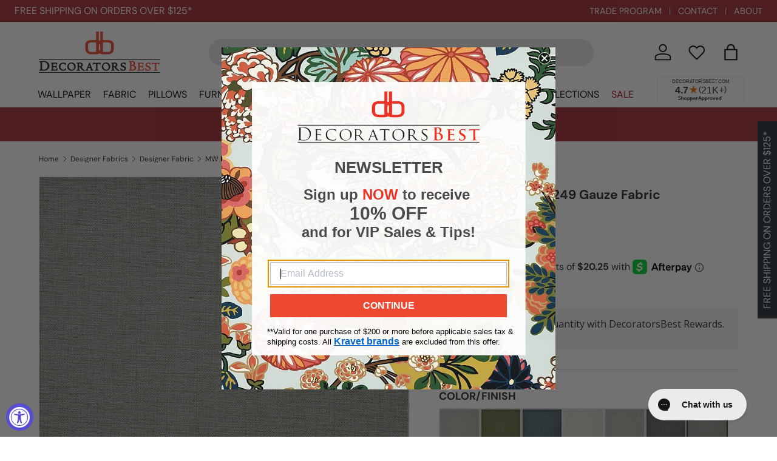

--- FILE ---
content_type: text/html; charset=utf-8
request_url: https://www.decoratorsbest.com/products/maxwell-illusion-249-gauze-fabric
body_size: 68107
content:
<!doctype html>
<html class="no-js" lang="en" dir="ltr">
  <head><meta charset="utf-8">
<meta name="viewport" content="width=device-width,initial-scale=1">
<title>Maxwell Illusion #249 Gauze Fabric &ndash; DecoratorsBest</title><link rel="canonical" href="https://www.decoratorsbest.com/products/maxwell-illusion-249-gauze-fabric"><link rel="icon" href="//www.decoratorsbest.com/cdn/shop/files/favicon-32x32.png?crop=center&height=48&v=1613764994&width=48" type="image/png">
  <link rel="apple-touch-icon" href="//www.decoratorsbest.com/cdn/shop/files/favicon-32x32.png?crop=center&height=180&v=1613764994&width=180"><meta name="description" content="Browse all collections from DecoratorsBest — 250,000 DOUBLE RUBSNFPA 260 CLASS 1(UFAC) - CAL 117-2013"><meta property="og:site_name" content="DecoratorsBest">
<meta property="og:url" content="https://www.decoratorsbest.com/products/maxwell-illusion-249-gauze-fabric">
<meta property="og:title" content="Maxwell Illusion #249 Gauze Fabric">
<meta property="og:type" content="product"><meta property="og:description" content="I95249 - 250,000 DOUBLE RUBSNFPA 260 CLASS 1(UFAC) - CAL 117-2013"><meta property="og:image" content="http://www.decoratorsbest.com/cdn/shop/files/6563062087726.jpg?crop=center&height=1200&v=1750371813&width=1200">
  <meta property="og:image:secure_url" content="https://www.decoratorsbest.com/cdn/shop/files/6563062087726.jpg?crop=center&height=1200&v=1750371813&width=1200">
  <meta property="og:image:width" content="1600">
  <meta property="og:image:height" content="1600"><meta
    property="og:price:amount"
    content="81.00"
  >
  <meta property="og:price:currency" content="USD"><meta name="twitter:card" content="summary_large_image">
<meta name="twitter:title" content="Maxwell Illusion #249 Gauze Fabric">
<meta name="twitter:description" content="250,000 DOUBLE RUBSNFPA 260 CLASS 1(UFAC) - CAL 117-2013">
<link href="//www.decoratorsbest.com/cdn/shop/t/122/assets/main.css?v=179695150043141872411762279339" rel="stylesheet" type="text/css" media="all" />
<style data-shopify>
@font-face {
  font-family: "DM Sans";
  font-weight: 400;
  font-style: normal;
  font-display: swap;
  src: url("//www.decoratorsbest.com/cdn/fonts/dm_sans/dmsans_n4.ec80bd4dd7e1a334c969c265873491ae56018d72.woff2") format("woff2"),
       url("//www.decoratorsbest.com/cdn/fonts/dm_sans/dmsans_n4.87bdd914d8a61247b911147ae68e754d695c58a6.woff") format("woff");
}
@font-face {
  font-family: "DM Sans";
  font-weight: 700;
  font-style: normal;
  font-display: swap;
  src: url("//www.decoratorsbest.com/cdn/fonts/dm_sans/dmsans_n7.97e21d81502002291ea1de8aefb79170c6946ce5.woff2") format("woff2"),
       url("//www.decoratorsbest.com/cdn/fonts/dm_sans/dmsans_n7.af5c214f5116410ca1d53a2090665620e78e2e1b.woff") format("woff");
}
@font-face {
  font-family: "DM Sans";
  font-weight: 400;
  font-style: italic;
  font-display: swap;
  src: url("//www.decoratorsbest.com/cdn/fonts/dm_sans/dmsans_i4.b8fe05e69ee95d5a53155c346957d8cbf5081c1a.woff2") format("woff2"),
       url("//www.decoratorsbest.com/cdn/fonts/dm_sans/dmsans_i4.403fe28ee2ea63e142575c0aa47684d65f8c23a0.woff") format("woff");
}
@font-face {
  font-family: "DM Sans";
  font-weight: 700;
  font-style: italic;
  font-display: swap;
  src: url("//www.decoratorsbest.com/cdn/fonts/dm_sans/dmsans_i7.52b57f7d7342eb7255084623d98ab83fd96e7f9b.woff2") format("woff2"),
       url("//www.decoratorsbest.com/cdn/fonts/dm_sans/dmsans_i7.d5e14ef18a1d4a8ce78a4187580b4eb1759c2eda.woff") format("woff");
}
@font-face {
  font-family: "DM Sans";
  font-weight: 700;
  font-style: normal;
  font-display: swap;
  src: url("//www.decoratorsbest.com/cdn/fonts/dm_sans/dmsans_n7.97e21d81502002291ea1de8aefb79170c6946ce5.woff2") format("woff2"),
       url("//www.decoratorsbest.com/cdn/fonts/dm_sans/dmsans_n7.af5c214f5116410ca1d53a2090665620e78e2e1b.woff") format("woff");
}
@font-face {
  font-family: "DM Sans";
  font-weight: 400;
  font-style: normal;
  font-display: swap;
  src: url("//www.decoratorsbest.com/cdn/fonts/dm_sans/dmsans_n4.ec80bd4dd7e1a334c969c265873491ae56018d72.woff2") format("woff2"),
       url("//www.decoratorsbest.com/cdn/fonts/dm_sans/dmsans_n4.87bdd914d8a61247b911147ae68e754d695c58a6.woff") format("woff");
}
:root {
        --bg-color: 255 255 255 / 1.0;
        --bg-color-og: 255 255 255 / 1.0;
        --heading-color: 42 43 42;
        --text-color: 42 43 42;
        --text-color-og: 42 43 42;
        --scrollbar-color: 42 43 42;
        --link-color: 42 43 42;
        --link-color-og: 42 43 42;
        --star-color: 255 159 28;--swatch-border-color-default: 212 213 212;
          --swatch-border-color-active: 149 149 149;
          --swatch-card-size: 24px;
          --swatch-variant-picker-size: 64px;--color-scheme-1-bg: 244 244 244 / 1.0;
      --color-scheme-1-grad: linear-gradient(180deg, rgba(244, 244, 244, 1), rgba(244, 244, 244, 1) 100%);
      --color-scheme-1-heading: 42 43 42;
      --color-scheme-1-text: 42 43 42;
      --color-scheme-1-btn-bg: 50 109 65;
      --color-scheme-1-btn-text: 255 255 255;
      --color-scheme-1-btn-bg-hover: 87 140 101;--color-scheme-2-bg: 163 44 51 / 1.0;
        --color-scheme-2-grad: ;
        --color-scheme-2-heading: 255 255 255;
        --color-scheme-2-text: 255 255 255;
        --color-scheme-2-btn-bg: 255 255 255;
        --color-scheme-2-btn-text: 42 43 42;
        --color-scheme-2-btn-bg-hover: 231 231 231;--color-scheme-3-bg: 163 44 51 / 1.0;
        --color-scheme-3-grad: ;
        --color-scheme-3-heading: 255 255 255;
        --color-scheme-3-text: 255 255 255;
        --color-scheme-3-btn-bg: 255 255 255;
        --color-scheme-3-btn-text: 163 44 51;
        --color-scheme-3-btn-bg-hover: 246 234 234;--color-scheme-4-bg: 166 125 63 / 1.0;
        --color-scheme-4-grad: ;
        --color-scheme-4-heading: 255 255 255;
        --color-scheme-4-text: 255 255 255;
        --color-scheme-4-btn-bg: 255 255 255;
        --color-scheme-4-btn-text: 166 125 63;
        --color-scheme-4-btn-bg-hover: 247 243 237;

        --drawer-bg-color: 255 255 255 / 1.0;
        --drawer-text-color: 42 43 42;

        --panel-bg-color: 244 244 244 / 1.0;
        --panel-heading-color: 42 43 42;
        --panel-text-color: 42 43 42;

        --in-stock-text-color: 44 126 63;
        --low-stock-text-color: 210 134 26;
        --very-low-stock-text-color: 180 12 28;
        --no-stock-text-color: 119 119 119;
        --no-stock-backordered-text-color: 119 119 119;

        --error-bg-color: 252 237 238;
        --error-text-color: 180 12 28;
        --success-bg-color: 232 246 234;
        --success-text-color: 44 126 63;
        --info-bg-color: 228 237 250;
        --info-text-color: 50 109 65;

        --heading-font-family: "DM Sans", sans-serif;
        --heading-font-style: normal;
        --heading-font-weight: 700;
        --heading-scale-start: 2;

        --navigation-font-family: "DM Sans", sans-serif;
        --navigation-font-style: normal;
        --navigation-font-weight: 400;--heading-text-transform: none;
--subheading-text-transform: none;
        --body-font-family: "DM Sans", sans-serif;
        --body-font-style: normal;
        --body-font-weight: 400;
        --body-font-size: 16;

        --section-gap: 48;
        --heading-gap: calc(8 * var(--space-unit));--grid-column-gap: 20px;--btn-bg-color: 42 43 42;
        --btn-bg-hover-color: 82 83 82;
        --btn-text-color: 255 255 255;
        --btn-bg-color-og: 42 43 42;
        --btn-text-color-og: 255 255 255;
        --btn-alt-bg-color: 255 255 255;
        --btn-alt-bg-alpha: 1.0;
        --btn-alt-text-color: 42 43 42;
        --btn-border-width: 2px;
        --btn-padding-y: 12px;

        
        --btn-border-radius: 28px;
        

        --btn-lg-border-radius: 50%;
        --btn-icon-border-radius: 50%;
        --input-with-btn-inner-radius: var(--btn-border-radius);

        --input-bg-color: 255 255 255 / 1.0;
        --input-text-color: 42 43 42;
        --input-border-width: 2px;
        --input-border-radius: 26px;
        --textarea-border-radius: 12px;
        --input-border-radius: 28px;
        --input-lg-border-radius: 34px;
        --input-bg-color-diff-3: #f7f7f7;
        --input-bg-color-diff-6: #f0f0f0;

        --modal-border-radius: 16px;
        --modal-overlay-color: 0 0 0;
        --modal-overlay-opacity: 0.4;
        --drawer-border-radius: 16px;
        --overlay-border-radius: 0px;

        --custom-label-bg-color: 13 44 84;
        --custom-label-text-color: 255 255 255;--sale-label-bg-color: 170 17 85;
        --sale-label-text-color: 255 255 255;--sold-out-label-bg-color: 42 43 42;
        --sold-out-label-text-color: 255 255 255;--new-label-bg-color: 127 184 0;
        --new-label-text-color: 255 255 255;--preorder-label-bg-color: 0 166 237;
        --preorder-label-text-color: 255 255 255;

        --collection-label-color: 0 126 18;

        --page-width: 1290px;
        --gutter-sm: 20px;
        --gutter-md: 32px;
        --gutter-lg: 64px;

        --payment-terms-bg-color: #ffffff;

        --coll-card-bg-color: #F9F9F9;
        --coll-card-border-color: #f2f2f2;

        --card-highlight-bg-color: #F9F9F9;
        --card-highlight-text-color: 85 85 85;
        --card-highlight-border-color: #E1E1E1;
          
            --aos-animate-duration: 0.6s;
          

          
            --aos-min-width: 0;
          
        

        --reading-width: 48em;
      }

      @media (max-width: 769px) {
        :root {
          --reading-width: 36em;
        }
      }</style>

    <link rel="stylesheet" href="//www.decoratorsbest.com/cdn/shop/t/122/assets/main.css?v=179695150043141872411762279339">
    <script src="//www.decoratorsbest.com/cdn/shop/t/122/assets/main.js?v=87739649391759224431760980572" defer="defer"></script><link
        rel="preload"
        href="//www.decoratorsbest.com/cdn/fonts/dm_sans/dmsans_n4.ec80bd4dd7e1a334c969c265873491ae56018d72.woff2"
        as="font"
        type="font/woff2"
        crossorigin
        fetchpriority="high"
      ><link
        rel="preload"
        href="//www.decoratorsbest.com/cdn/fonts/dm_sans/dmsans_n7.97e21d81502002291ea1de8aefb79170c6946ce5.woff2"
        as="font"
        type="font/woff2"
        crossorigin
        fetchpriority="high"
      ><script>window.performance && window.performance.mark && window.performance.mark('shopify.content_for_header.start');</script><meta id="shopify-digital-wallet" name="shopify-digital-wallet" content="/2061238339/digital_wallets/dialog">
<meta name="shopify-checkout-api-token" content="ed7bed2b3e7c5d3f152131ebe7e36967">
<link rel="alternate" type="application/json+oembed" href="https://www.decoratorsbest.com/products/maxwell-illusion-249-gauze-fabric.oembed">
<script async="async" src="/checkouts/internal/preloads.js?locale=en-US"></script>
<link rel="preconnect" href="https://shop.app" crossorigin="anonymous">
<script async="async" src="https://shop.app/checkouts/internal/preloads.js?locale=en-US&shop_id=2061238339" crossorigin="anonymous"></script>
<script id="shopify-features" type="application/json">{"accessToken":"ed7bed2b3e7c5d3f152131ebe7e36967","betas":["rich-media-storefront-analytics"],"domain":"www.decoratorsbest.com","predictiveSearch":true,"shopId":2061238339,"locale":"en"}</script>
<script>var Shopify = Shopify || {};
Shopify.shop = "decoratorsbest.myshopify.com";
Shopify.locale = "en";
Shopify.currency = {"active":"USD","rate":"1.0"};
Shopify.country = "US";
Shopify.theme = {"name":"decoratorsbest-shopify-enterprise\/main","id":126087594030,"schema_name":"Enterprise","schema_version":"1.6.0","theme_store_id":null,"role":"main"};
Shopify.theme.handle = "null";
Shopify.theme.style = {"id":null,"handle":null};
Shopify.cdnHost = "www.decoratorsbest.com/cdn";
Shopify.routes = Shopify.routes || {};
Shopify.routes.root = "/";</script>
<script type="module">!function(o){(o.Shopify=o.Shopify||{}).modules=!0}(window);</script>
<script>!function(o){function n(){var o=[];function n(){o.push(Array.prototype.slice.apply(arguments))}return n.q=o,n}var t=o.Shopify=o.Shopify||{};t.loadFeatures=n(),t.autoloadFeatures=n()}(window);</script>
<script>
  window.ShopifyPay = window.ShopifyPay || {};
  window.ShopifyPay.apiHost = "shop.app\/pay";
  window.ShopifyPay.redirectState = null;
</script>
<script id="shop-js-analytics" type="application/json">{"pageType":"product"}</script>
<script defer="defer" async type="module" src="//www.decoratorsbest.com/cdn/shopifycloud/shop-js/modules/v2/client.init-shop-cart-sync_BT-GjEfc.en.esm.js"></script>
<script defer="defer" async type="module" src="//www.decoratorsbest.com/cdn/shopifycloud/shop-js/modules/v2/chunk.common_D58fp_Oc.esm.js"></script>
<script defer="defer" async type="module" src="//www.decoratorsbest.com/cdn/shopifycloud/shop-js/modules/v2/chunk.modal_xMitdFEc.esm.js"></script>
<script type="module">
  await import("//www.decoratorsbest.com/cdn/shopifycloud/shop-js/modules/v2/client.init-shop-cart-sync_BT-GjEfc.en.esm.js");
await import("//www.decoratorsbest.com/cdn/shopifycloud/shop-js/modules/v2/chunk.common_D58fp_Oc.esm.js");
await import("//www.decoratorsbest.com/cdn/shopifycloud/shop-js/modules/v2/chunk.modal_xMitdFEc.esm.js");

  window.Shopify.SignInWithShop?.initShopCartSync?.({"fedCMEnabled":true,"windoidEnabled":true});

</script>
<script defer="defer" async type="module" src="//www.decoratorsbest.com/cdn/shopifycloud/shop-js/modules/v2/client.payment-terms_Ci9AEqFq.en.esm.js"></script>
<script defer="defer" async type="module" src="//www.decoratorsbest.com/cdn/shopifycloud/shop-js/modules/v2/chunk.common_D58fp_Oc.esm.js"></script>
<script defer="defer" async type="module" src="//www.decoratorsbest.com/cdn/shopifycloud/shop-js/modules/v2/chunk.modal_xMitdFEc.esm.js"></script>
<script type="module">
  await import("//www.decoratorsbest.com/cdn/shopifycloud/shop-js/modules/v2/client.payment-terms_Ci9AEqFq.en.esm.js");
await import("//www.decoratorsbest.com/cdn/shopifycloud/shop-js/modules/v2/chunk.common_D58fp_Oc.esm.js");
await import("//www.decoratorsbest.com/cdn/shopifycloud/shop-js/modules/v2/chunk.modal_xMitdFEc.esm.js");

  
</script>
<script>
  window.Shopify = window.Shopify || {};
  if (!window.Shopify.featureAssets) window.Shopify.featureAssets = {};
  window.Shopify.featureAssets['shop-js'] = {"shop-cart-sync":["modules/v2/client.shop-cart-sync_DZOKe7Ll.en.esm.js","modules/v2/chunk.common_D58fp_Oc.esm.js","modules/v2/chunk.modal_xMitdFEc.esm.js"],"init-fed-cm":["modules/v2/client.init-fed-cm_B6oLuCjv.en.esm.js","modules/v2/chunk.common_D58fp_Oc.esm.js","modules/v2/chunk.modal_xMitdFEc.esm.js"],"shop-cash-offers":["modules/v2/client.shop-cash-offers_D2sdYoxE.en.esm.js","modules/v2/chunk.common_D58fp_Oc.esm.js","modules/v2/chunk.modal_xMitdFEc.esm.js"],"shop-login-button":["modules/v2/client.shop-login-button_QeVjl5Y3.en.esm.js","modules/v2/chunk.common_D58fp_Oc.esm.js","modules/v2/chunk.modal_xMitdFEc.esm.js"],"pay-button":["modules/v2/client.pay-button_DXTOsIq6.en.esm.js","modules/v2/chunk.common_D58fp_Oc.esm.js","modules/v2/chunk.modal_xMitdFEc.esm.js"],"shop-button":["modules/v2/client.shop-button_DQZHx9pm.en.esm.js","modules/v2/chunk.common_D58fp_Oc.esm.js","modules/v2/chunk.modal_xMitdFEc.esm.js"],"avatar":["modules/v2/client.avatar_BTnouDA3.en.esm.js"],"init-windoid":["modules/v2/client.init-windoid_CR1B-cfM.en.esm.js","modules/v2/chunk.common_D58fp_Oc.esm.js","modules/v2/chunk.modal_xMitdFEc.esm.js"],"init-shop-for-new-customer-accounts":["modules/v2/client.init-shop-for-new-customer-accounts_C_vY_xzh.en.esm.js","modules/v2/client.shop-login-button_QeVjl5Y3.en.esm.js","modules/v2/chunk.common_D58fp_Oc.esm.js","modules/v2/chunk.modal_xMitdFEc.esm.js"],"init-shop-email-lookup-coordinator":["modules/v2/client.init-shop-email-lookup-coordinator_BI7n9ZSv.en.esm.js","modules/v2/chunk.common_D58fp_Oc.esm.js","modules/v2/chunk.modal_xMitdFEc.esm.js"],"init-shop-cart-sync":["modules/v2/client.init-shop-cart-sync_BT-GjEfc.en.esm.js","modules/v2/chunk.common_D58fp_Oc.esm.js","modules/v2/chunk.modal_xMitdFEc.esm.js"],"shop-toast-manager":["modules/v2/client.shop-toast-manager_DiYdP3xc.en.esm.js","modules/v2/chunk.common_D58fp_Oc.esm.js","modules/v2/chunk.modal_xMitdFEc.esm.js"],"init-customer-accounts":["modules/v2/client.init-customer-accounts_D9ZNqS-Q.en.esm.js","modules/v2/client.shop-login-button_QeVjl5Y3.en.esm.js","modules/v2/chunk.common_D58fp_Oc.esm.js","modules/v2/chunk.modal_xMitdFEc.esm.js"],"init-customer-accounts-sign-up":["modules/v2/client.init-customer-accounts-sign-up_iGw4briv.en.esm.js","modules/v2/client.shop-login-button_QeVjl5Y3.en.esm.js","modules/v2/chunk.common_D58fp_Oc.esm.js","modules/v2/chunk.modal_xMitdFEc.esm.js"],"shop-follow-button":["modules/v2/client.shop-follow-button_CqMgW2wH.en.esm.js","modules/v2/chunk.common_D58fp_Oc.esm.js","modules/v2/chunk.modal_xMitdFEc.esm.js"],"checkout-modal":["modules/v2/client.checkout-modal_xHeaAweL.en.esm.js","modules/v2/chunk.common_D58fp_Oc.esm.js","modules/v2/chunk.modal_xMitdFEc.esm.js"],"shop-login":["modules/v2/client.shop-login_D91U-Q7h.en.esm.js","modules/v2/chunk.common_D58fp_Oc.esm.js","modules/v2/chunk.modal_xMitdFEc.esm.js"],"lead-capture":["modules/v2/client.lead-capture_BJmE1dJe.en.esm.js","modules/v2/chunk.common_D58fp_Oc.esm.js","modules/v2/chunk.modal_xMitdFEc.esm.js"],"payment-terms":["modules/v2/client.payment-terms_Ci9AEqFq.en.esm.js","modules/v2/chunk.common_D58fp_Oc.esm.js","modules/v2/chunk.modal_xMitdFEc.esm.js"]};
</script>
<script>(function() {
  var isLoaded = false;
  function asyncLoad() {
    if (isLoaded) return;
    isLoaded = true;
    var urls = ["\/\/www.powr.io\/powr.js?powr-token=decoratorsbest.myshopify.com\u0026external-type=shopify\u0026shop=decoratorsbest.myshopify.com","https:\/\/assets.smartwishlist.webmarked.net\/static\/v6\/smartwishlist.js?shop=decoratorsbest.myshopify.com","https:\/\/cdn-loyalty.yotpo.com\/loader\/iFmwz0U2X_848XL9wZaPsg.js?shop=decoratorsbest.myshopify.com","https:\/\/config.gorgias.chat\/bundle-loader\/01GYCBY6BDQ000GNF8D0ZEHADY?source=shopify1click\u0026shop=decoratorsbest.myshopify.com","https:\/\/cdn.rebuyengine.com\/onsite\/js\/rebuy.js?shop=decoratorsbest.myshopify.com","https:\/\/customer-first-focus.b-cdn.net\/cffPCLoader_min.js?shop=decoratorsbest.myshopify.com","https:\/\/dr4qe3ddw9y32.cloudfront.net\/awin-shopify-integration-code.js?aid=89205\u0026v=shopifyApp_5.2.5\u0026ts=1767041786063\u0026shop=decoratorsbest.myshopify.com","https:\/\/cdn.9gtb.com\/loader.js?g_cvt_id=81085bab-d158-48dd-864e-ad80f89fd33c\u0026shop=decoratorsbest.myshopify.com"];
    for (var i = 0; i < urls.length; i++) {
      var s = document.createElement('script');
      s.type = 'text/javascript';
      s.async = true;
      s.src = urls[i];
      var x = document.getElementsByTagName('script')[0];
      x.parentNode.insertBefore(s, x);
    }
  };
  if(window.attachEvent) {
    window.attachEvent('onload', asyncLoad);
  } else {
    window.addEventListener('load', asyncLoad, false);
  }
})();</script>
<script id="__st">var __st={"a":2061238339,"offset":-18000,"reqid":"2212e87d-59dc-4456-8eab-7fbc1cc0ac71-1769426092","pageurl":"www.decoratorsbest.com\/products\/maxwell-illusion-249-gauze-fabric","u":"d35511a4f140","p":"product","rtyp":"product","rid":6563062087726};</script>
<script>window.ShopifyPaypalV4VisibilityTracking = true;</script>
<script id="captcha-bootstrap">!function(){'use strict';const t='contact',e='account',n='new_comment',o=[[t,t],['blogs',n],['comments',n],[t,'customer']],c=[[e,'customer_login'],[e,'guest_login'],[e,'recover_customer_password'],[e,'create_customer']],r=t=>t.map((([t,e])=>`form[action*='/${t}']:not([data-nocaptcha='true']) input[name='form_type'][value='${e}']`)).join(','),a=t=>()=>t?[...document.querySelectorAll(t)].map((t=>t.form)):[];function s(){const t=[...o],e=r(t);return a(e)}const i='password',u='form_key',d=['recaptcha-v3-token','g-recaptcha-response','h-captcha-response',i],f=()=>{try{return window.sessionStorage}catch{return}},m='__shopify_v',_=t=>t.elements[u];function p(t,e,n=!1){try{const o=window.sessionStorage,c=JSON.parse(o.getItem(e)),{data:r}=function(t){const{data:e,action:n}=t;return t[m]||n?{data:e,action:n}:{data:t,action:n}}(c);for(const[e,n]of Object.entries(r))t.elements[e]&&(t.elements[e].value=n);n&&o.removeItem(e)}catch(o){console.error('form repopulation failed',{error:o})}}const l='form_type',E='cptcha';function T(t){t.dataset[E]=!0}const w=window,h=w.document,L='Shopify',v='ce_forms',y='captcha';let A=!1;((t,e)=>{const n=(g='f06e6c50-85a8-45c8-87d0-21a2b65856fe',I='https://cdn.shopify.com/shopifycloud/storefront-forms-hcaptcha/ce_storefront_forms_captcha_hcaptcha.v1.5.2.iife.js',D={infoText:'Protected by hCaptcha',privacyText:'Privacy',termsText:'Terms'},(t,e,n)=>{const o=w[L][v],c=o.bindForm;if(c)return c(t,g,e,D).then(n);var r;o.q.push([[t,g,e,D],n]),r=I,A||(h.body.append(Object.assign(h.createElement('script'),{id:'captcha-provider',async:!0,src:r})),A=!0)});var g,I,D;w[L]=w[L]||{},w[L][v]=w[L][v]||{},w[L][v].q=[],w[L][y]=w[L][y]||{},w[L][y].protect=function(t,e){n(t,void 0,e),T(t)},Object.freeze(w[L][y]),function(t,e,n,w,h,L){const[v,y,A,g]=function(t,e,n){const i=e?o:[],u=t?c:[],d=[...i,...u],f=r(d),m=r(i),_=r(d.filter((([t,e])=>n.includes(e))));return[a(f),a(m),a(_),s()]}(w,h,L),I=t=>{const e=t.target;return e instanceof HTMLFormElement?e:e&&e.form},D=t=>v().includes(t);t.addEventListener('submit',(t=>{const e=I(t);if(!e)return;const n=D(e)&&!e.dataset.hcaptchaBound&&!e.dataset.recaptchaBound,o=_(e),c=g().includes(e)&&(!o||!o.value);(n||c)&&t.preventDefault(),c&&!n&&(function(t){try{if(!f())return;!function(t){const e=f();if(!e)return;const n=_(t);if(!n)return;const o=n.value;o&&e.removeItem(o)}(t);const e=Array.from(Array(32),(()=>Math.random().toString(36)[2])).join('');!function(t,e){_(t)||t.append(Object.assign(document.createElement('input'),{type:'hidden',name:u})),t.elements[u].value=e}(t,e),function(t,e){const n=f();if(!n)return;const o=[...t.querySelectorAll(`input[type='${i}']`)].map((({name:t})=>t)),c=[...d,...o],r={};for(const[a,s]of new FormData(t).entries())c.includes(a)||(r[a]=s);n.setItem(e,JSON.stringify({[m]:1,action:t.action,data:r}))}(t,e)}catch(e){console.error('failed to persist form',e)}}(e),e.submit())}));const S=(t,e)=>{t&&!t.dataset[E]&&(n(t,e.some((e=>e===t))),T(t))};for(const o of['focusin','change'])t.addEventListener(o,(t=>{const e=I(t);D(e)&&S(e,y())}));const B=e.get('form_key'),M=e.get(l),P=B&&M;t.addEventListener('DOMContentLoaded',(()=>{const t=y();if(P)for(const e of t)e.elements[l].value===M&&p(e,B);[...new Set([...A(),...v().filter((t=>'true'===t.dataset.shopifyCaptcha))])].forEach((e=>S(e,t)))}))}(h,new URLSearchParams(w.location.search),n,t,e,['guest_login'])})(!0,!0)}();</script>
<script integrity="sha256-4kQ18oKyAcykRKYeNunJcIwy7WH5gtpwJnB7kiuLZ1E=" data-source-attribution="shopify.loadfeatures" defer="defer" src="//www.decoratorsbest.com/cdn/shopifycloud/storefront/assets/storefront/load_feature-a0a9edcb.js" crossorigin="anonymous"></script>
<script crossorigin="anonymous" defer="defer" src="//www.decoratorsbest.com/cdn/shopifycloud/storefront/assets/shopify_pay/storefront-65b4c6d7.js?v=20250812"></script>
<script data-source-attribution="shopify.dynamic_checkout.dynamic.init">var Shopify=Shopify||{};Shopify.PaymentButton=Shopify.PaymentButton||{isStorefrontPortableWallets:!0,init:function(){window.Shopify.PaymentButton.init=function(){};var t=document.createElement("script");t.src="https://www.decoratorsbest.com/cdn/shopifycloud/portable-wallets/latest/portable-wallets.en.js",t.type="module",document.head.appendChild(t)}};
</script>
<script data-source-attribution="shopify.dynamic_checkout.buyer_consent">
  function portableWalletsHideBuyerConsent(e){var t=document.getElementById("shopify-buyer-consent"),n=document.getElementById("shopify-subscription-policy-button");t&&n&&(t.classList.add("hidden"),t.setAttribute("aria-hidden","true"),n.removeEventListener("click",e))}function portableWalletsShowBuyerConsent(e){var t=document.getElementById("shopify-buyer-consent"),n=document.getElementById("shopify-subscription-policy-button");t&&n&&(t.classList.remove("hidden"),t.removeAttribute("aria-hidden"),n.addEventListener("click",e))}window.Shopify?.PaymentButton&&(window.Shopify.PaymentButton.hideBuyerConsent=portableWalletsHideBuyerConsent,window.Shopify.PaymentButton.showBuyerConsent=portableWalletsShowBuyerConsent);
</script>
<script data-source-attribution="shopify.dynamic_checkout.cart.bootstrap">document.addEventListener("DOMContentLoaded",(function(){function t(){return document.querySelector("shopify-accelerated-checkout-cart, shopify-accelerated-checkout")}if(t())Shopify.PaymentButton.init();else{new MutationObserver((function(e,n){t()&&(Shopify.PaymentButton.init(),n.disconnect())})).observe(document.body,{childList:!0,subtree:!0})}}));
</script>
<link id="shopify-accelerated-checkout-styles" rel="stylesheet" media="screen" href="https://www.decoratorsbest.com/cdn/shopifycloud/portable-wallets/latest/accelerated-checkout-backwards-compat.css" crossorigin="anonymous">
<style id="shopify-accelerated-checkout-cart">
        #shopify-buyer-consent {
  margin-top: 1em;
  display: inline-block;
  width: 100%;
}

#shopify-buyer-consent.hidden {
  display: none;
}

#shopify-subscription-policy-button {
  background: none;
  border: none;
  padding: 0;
  text-decoration: underline;
  font-size: inherit;
  cursor: pointer;
}

#shopify-subscription-policy-button::before {
  box-shadow: none;
}

      </style>
<script id="sections-script" data-sections="header,footer" defer="defer" src="//www.decoratorsbest.com/cdn/shop/t/122/compiled_assets/scripts.js?v=127821"></script>
<script>window.performance && window.performance.mark && window.performance.mark('shopify.content_for_header.end');</script>

      <script src="//www.decoratorsbest.com/cdn/shop/t/122/assets/animate-on-scroll.js?v=15249566486942820451740693123" defer="defer"></script>
      <link rel="stylesheet" href="//www.decoratorsbest.com/cdn/shop/t/122/assets/animate-on-scroll.css?v=116194678796051782541740693122">
    

    <script>
      document.documentElement.className = document.documentElement.className.replace('no-js', 'js');

      // Conservative accessibility enhancements
      document.addEventListener('DOMContentLoaded', function () {
        // Simple screen reader announcements
        window.announceToScreenReader = function (message) {
          const announcer = document.getElementById('a11y-announcements');
          if (announcer) {
            announcer.textContent = message;
            setTimeout(() => {
              announcer.textContent = '';
            }, 1000);
          }
        };

        // Non-intrusive keyboard trap for open modals (only when modal is actually open)
        document.addEventListener('keydown', function (e) {
          if (e.key === 'Tab') {
            const openModal = document.querySelector('[role="dialog"][aria-hidden="false"]');
            if (openModal) {
              const focusableElements = openModal.querySelectorAll(
                'button:not([disabled]), [href], input:not([disabled]), select:not([disabled]), textarea:not([disabled]), [tabindex]:not([tabindex="-1"])'
              );

              if (focusableElements.length > 0) {
                const firstElement = focusableElements[0];
                const lastElement = focusableElements[focusableElements.length - 1];

                if (e.shiftKey && document.activeElement === firstElement) {
                  e.preventDefault();
                  lastElement.focus();
                } else if (!e.shiftKey && document.activeElement === lastElement) {
                  e.preventDefault();
                  firstElement.focus();
                }
              }
            }
          }
        });
      });
    </script>

    


<script src="https://snapui.searchspring.io/2uwvek/bundle.js" id="searchspring-context" defer>
	
		template = "product";
	
	format = "${{amount}}";

</script>

<!-- CC Custom Head Start --><!-- CC Custom Head End --><!-- Bing Starts -->
    <script>
      (function (w, d, t, r, u) {
        var f, n, i;
        (w[u] = w[u] || []),
          (f = function () {
            var o = { ti: '5548597' };
            (o.q = w[u]), (w[u] = new UET(o)), w[u].push('pageLoad');
          }),
          (n = d.createElement(t)),
          (n.src = r),
          (n.async = 1),
          (n.onload = n.onreadystatechange =
            function () {
              var s = this.readyState;
              (s && s !== 'loaded' && s !== 'complete') || (f(), (n.onload = n.onreadystatechange = null));
            }),
          (i = d.getElementsByTagName(t)[0]),
          i.parentNode.insertBefore(n, i);
      })(window, document, 'script', '//bat.bing.com/bat.js', 'uetq');
    </script>
    <!-- Bing Ends -->

    <!-- LP Google Ads Tag Tracking START -->
    <script async src="https://www.googletagmanager.com/gtag/js?id=AW-1069688330"></script>
    <script>
      window.dataLayer = window.dataLayer || [];
      function gtag() {
        dataLayer.push(arguments);
      }
      gtag('js', new Date());
      gtag('config', 'AW-1069688330');
    </script>
    <!-- LP Google Ads Tag Tracking END -->

    <!-- BEGIN MerchantWidget Code -->
    <script id='merchantWidgetScript'
      src="https://www.gstatic.com/shopping/merchant/merchantwidget.js"
      defer>
    </script>
    <script type="text/javascript">
      merchantWidgetScript.addEventListener('load', function () {
        merchantwidget.start({
          position: 'RIGHT_BOTTOM',
          sideMargin: 32,
          bottomMargin: 64,
        });
      });
    </script>
    <!-- END MerchantWidget Code -->
  <!-- BEGIN app block: shopify://apps/blockify-fraud-filter/blocks/app_embed/2e3e0ba5-0e70-447a-9ec5-3bf76b5ef12e --> 
 
 
    <script>
        window.blockifyShopIdentifier = "decoratorsbest.myshopify.com";
        window.ipBlockerMetafields = "{\"showOverlayByPass\":false,\"disableSpyExtensions\":false,\"blockUnknownBots\":false,\"activeApp\":true,\"blockByMetafield\":false,\"visitorAnalytic\":true,\"showWatermark\":true}";
        window.blockifyRules = null;
        window.ipblockerBlockTemplate = "{\"customCss\":\"#blockify---container{--bg-blockify: #fff;position:relative}#blockify---container::after{content:'';position:absolute;inset:0;background-repeat:no-repeat !important;background-size:cover !important;background:var(--bg-blockify);z-index:0}#blockify---container #blockify---container__inner{display:flex;flex-direction:column;align-items:center;position:relative;z-index:1}#blockify---container #blockify---container__inner #blockify-block-content{display:flex;flex-direction:column;align-items:center;text-align:center}#blockify---container #blockify---container__inner #blockify-block-content #blockify-block-superTitle{display:none !important}#blockify---container #blockify---container__inner #blockify-block-content #blockify-block-title{font-size:313%;font-weight:bold;margin-top:1em}@media only screen and (min-width: 768px) and (max-width: 1199px){#blockify---container #blockify---container__inner #blockify-block-content #blockify-block-title{font-size:188%}}@media only screen and (max-width: 767px){#blockify---container #blockify---container__inner #blockify-block-content #blockify-block-title{font-size:107%}}#blockify---container #blockify---container__inner #blockify-block-content #blockify-block-description{font-size:125%;margin:1.5em;line-height:1.5}@media only screen and (min-width: 768px) and (max-width: 1199px){#blockify---container #blockify---container__inner #blockify-block-content #blockify-block-description{font-size:88%}}@media only screen and (max-width: 767px){#blockify---container #blockify---container__inner #blockify-block-content #blockify-block-description{font-size:107%}}#blockify---container #blockify---container__inner #blockify-block-content #blockify-block-description #blockify-block-text-blink{display:none !important}#blockify---container #blockify---container__inner #blockify-logo-block-image{position:relative;width:400px;height:auto;max-height:300px}@media only screen and (max-width: 767px){#blockify---container #blockify---container__inner #blockify-logo-block-image{width:200px}}#blockify---container #blockify---container__inner #blockify-logo-block-image::before{content:'';display:block;padding-bottom:56.2%}#blockify---container #blockify---container__inner #blockify-logo-block-image img{position:absolute;top:0;left:0;width:100%;height:100%;object-fit:contain}\\n\",\"logoImage\":{\"active\":true,\"value\":\"https:\/\/fraud.blockifyapp.com\/s\/api\/public\/assets\/default-thumbnail.png\",\"altText\":\"Red octagonal stop sign with a black hand symbol in the center, indicating a warning or prohibition\"},\"superTitle\":{\"active\":false,\"text\":\"403\",\"color\":\"#899df1\"},\"title\":{\"active\":true,\"text\":\"Access Denied\",\"color\":\"#000\"},\"description\":{\"active\":true,\"text\":\"The site owner may have set restrictions that prevent you from accessing the site. Please contact the site owner for access.\",\"color\":\"#000\"},\"background\":{\"active\":true,\"value\":\"#fff\",\"type\":\"1\",\"colorFrom\":null,\"colorTo\":null}}";

        
            window.blockifyProductCollections = [101340250179,283707441198,98805874755,277278392366,277542961198,159500927022,137381675075,137863462979,262843138094];
        
    </script>
<link href="https://cdn.shopify.com/extensions/019bf87f-ce60-72e9-ba30-9a88fa4020b9/blockify-shopify-290/assets/blockify-embed.min.js" as="script" type="text/javascript" rel="preload"><link href="https://cdn.shopify.com/extensions/019bf87f-ce60-72e9-ba30-9a88fa4020b9/blockify-shopify-290/assets/prevent-bypass-script.min.js" as="script" type="text/javascript" rel="preload">
<script type="text/javascript">
    window.blockifyBaseUrl = 'https://fraud.blockifyapp.com/s/api';
    window.blockifyPublicUrl = 'https://fraud.blockifyapp.com/s/api/public';
    window.bucketUrl = 'https://storage.synctrack.io/megamind-fraud';
    window.storefrontApiUrl  = 'https://fraud.blockifyapp.com/p/api';
</script>
<script type="text/javascript">
  window.blockifyChecking = true;
</script>
<script id="blockifyScriptByPass" type="text/javascript" src=https://cdn.shopify.com/extensions/019bf87f-ce60-72e9-ba30-9a88fa4020b9/blockify-shopify-290/assets/prevent-bypass-script.min.js async></script>
<script id="blockifyScriptTag" type="text/javascript" src=https://cdn.shopify.com/extensions/019bf87f-ce60-72e9-ba30-9a88fa4020b9/blockify-shopify-290/assets/blockify-embed.min.js async></script>


<!-- END app block --><!-- BEGIN app block: shopify://apps/klaviyo-email-marketing-sms/blocks/klaviyo-onsite-embed/2632fe16-c075-4321-a88b-50b567f42507 -->












  <script async src="https://static.klaviyo.com/onsite/js/KVsAXS/klaviyo.js?company_id=KVsAXS"></script>
  <script>!function(){if(!window.klaviyo){window._klOnsite=window._klOnsite||[];try{window.klaviyo=new Proxy({},{get:function(n,i){return"push"===i?function(){var n;(n=window._klOnsite).push.apply(n,arguments)}:function(){for(var n=arguments.length,o=new Array(n),w=0;w<n;w++)o[w]=arguments[w];var t="function"==typeof o[o.length-1]?o.pop():void 0,e=new Promise((function(n){window._klOnsite.push([i].concat(o,[function(i){t&&t(i),n(i)}]))}));return e}}})}catch(n){window.klaviyo=window.klaviyo||[],window.klaviyo.push=function(){var n;(n=window._klOnsite).push.apply(n,arguments)}}}}();</script>

  
    <script id="viewed_product">
      if (item == null) {
        var _learnq = _learnq || [];

        var MetafieldReviews = null
        var MetafieldYotpoRating = null
        var MetafieldYotpoCount = null
        var MetafieldLooxRating = null
        var MetafieldLooxCount = null
        var okendoProduct = null
        var okendoProductReviewCount = null
        var okendoProductReviewAverageValue = null
        try {
          // The following fields are used for Customer Hub recently viewed in order to add reviews.
          // This information is not part of __kla_viewed. Instead, it is part of __kla_viewed_reviewed_items
          MetafieldReviews = {};
          MetafieldYotpoRating = null
          MetafieldYotpoCount = null
          MetafieldLooxRating = null
          MetafieldLooxCount = null

          okendoProduct = null
          // If the okendo metafield is not legacy, it will error, which then requires the new json formatted data
          if (okendoProduct && 'error' in okendoProduct) {
            okendoProduct = null
          }
          okendoProductReviewCount = okendoProduct ? okendoProduct.reviewCount : null
          okendoProductReviewAverageValue = okendoProduct ? okendoProduct.reviewAverageValue : null
        } catch (error) {
          console.error('Error in Klaviyo onsite reviews tracking:', error);
        }

        var item = {
          Name: "Maxwell Illusion #249 Gauze Fabric",
          ProductID: 6563062087726,
          Categories: ["Designer Fabric","Eligible for Sale - All brands except Kravet brands","Leather Fabrics","Maxwell","Maxwell Fabric","Maxwell Fabrics","Newest Products","P\/K LIFESTYLE BRANDS","Products"],
          ImageURL: "https://www.decoratorsbest.com/cdn/shop/files/6563062087726_grande.jpg?v=1750371813",
          URL: "https://www.decoratorsbest.com/products/maxwell-illusion-249-gauze-fabric",
          Brand: "Maxwell",
          Price: "$0.00",
          Value: "0.00",
          CompareAtPrice: "$0.00"
        };
        _learnq.push(['track', 'Viewed Product', item]);
        _learnq.push(['trackViewedItem', {
          Title: item.Name,
          ItemId: item.ProductID,
          Categories: item.Categories,
          ImageUrl: item.ImageURL,
          Url: item.URL,
          Metadata: {
            Brand: item.Brand,
            Price: item.Price,
            Value: item.Value,
            CompareAtPrice: item.CompareAtPrice
          },
          metafields:{
            reviews: MetafieldReviews,
            yotpo:{
              rating: MetafieldYotpoRating,
              count: MetafieldYotpoCount,
            },
            loox:{
              rating: MetafieldLooxRating,
              count: MetafieldLooxCount,
            },
            okendo: {
              rating: okendoProductReviewAverageValue,
              count: okendoProductReviewCount,
            }
          }
        }]);
      }
    </script>
  




  <script>
    window.klaviyoReviewsProductDesignMode = false
  </script>







<!-- END app block --><!-- BEGIN app block: shopify://apps/yotpo-loyalty-rewards/blocks/loader-app-embed-block/2f9660df-5018-4e02-9868-ee1fb88d6ccd -->
    <script src="https://cdn-widgetsrepository.yotpo.com/v1/loader/iFmwz0U2X_848XL9wZaPsg" async></script>




<!-- END app block --><script src="https://cdn.shopify.com/extensions/b80e817c-8195-4cc3-9e6e-a7c2cd975f3b/afterpay-on-site-messaging-1/assets/messaging-lib-loader.js" type="text/javascript" defer="defer"></script>
<script src="https://cdn.shopify.com/extensions/019bb35b-bd8a-7aa4-bb9d-43b1d25875b1/instagram-shop-by-snapppt-40/assets/gallery.js" type="text/javascript" defer="defer"></script>
<link href="https://cdn.shopify.com/extensions/019bb35b-bd8a-7aa4-bb9d-43b1d25875b1/instagram-shop-by-snapppt-40/assets/gallery.css" rel="stylesheet" type="text/css" media="all">
<script src="https://cdn.shopify.com/extensions/019be7bf-6b78-75fb-8b2f-897f3e21741a/rebuy-personalization-engine-255/assets/rebuy-extensions.js" type="text/javascript" defer="defer"></script>
<script src="https://cdn.shopify.com/extensions/019a0131-ca1b-7172-a6b1-2fadce39ca6e/accessibly-28/assets/acc-main.js" type="text/javascript" defer="defer"></script>
<link href="https://monorail-edge.shopifysvc.com" rel="dns-prefetch">
<script>(function(){if ("sendBeacon" in navigator && "performance" in window) {try {var session_token_from_headers = performance.getEntriesByType('navigation')[0].serverTiming.find(x => x.name == '_s').description;} catch {var session_token_from_headers = undefined;}var session_cookie_matches = document.cookie.match(/_shopify_s=([^;]*)/);var session_token_from_cookie = session_cookie_matches && session_cookie_matches.length === 2 ? session_cookie_matches[1] : "";var session_token = session_token_from_headers || session_token_from_cookie || "";function handle_abandonment_event(e) {var entries = performance.getEntries().filter(function(entry) {return /monorail-edge.shopifysvc.com/.test(entry.name);});if (!window.abandonment_tracked && entries.length === 0) {window.abandonment_tracked = true;var currentMs = Date.now();var navigation_start = performance.timing.navigationStart;var payload = {shop_id: 2061238339,url: window.location.href,navigation_start,duration: currentMs - navigation_start,session_token,page_type: "product"};window.navigator.sendBeacon("https://monorail-edge.shopifysvc.com/v1/produce", JSON.stringify({schema_id: "online_store_buyer_site_abandonment/1.1",payload: payload,metadata: {event_created_at_ms: currentMs,event_sent_at_ms: currentMs}}));}}window.addEventListener('pagehide', handle_abandonment_event);}}());</script>
<script id="web-pixels-manager-setup">(function e(e,d,r,n,o){if(void 0===o&&(o={}),!Boolean(null===(a=null===(i=window.Shopify)||void 0===i?void 0:i.analytics)||void 0===a?void 0:a.replayQueue)){var i,a;window.Shopify=window.Shopify||{};var t=window.Shopify;t.analytics=t.analytics||{};var s=t.analytics;s.replayQueue=[],s.publish=function(e,d,r){return s.replayQueue.push([e,d,r]),!0};try{self.performance.mark("wpm:start")}catch(e){}var l=function(){var e={modern:/Edge?\/(1{2}[4-9]|1[2-9]\d|[2-9]\d{2}|\d{4,})\.\d+(\.\d+|)|Firefox\/(1{2}[4-9]|1[2-9]\d|[2-9]\d{2}|\d{4,})\.\d+(\.\d+|)|Chrom(ium|e)\/(9{2}|\d{3,})\.\d+(\.\d+|)|(Maci|X1{2}).+ Version\/(15\.\d+|(1[6-9]|[2-9]\d|\d{3,})\.\d+)([,.]\d+|)( \(\w+\)|)( Mobile\/\w+|) Safari\/|Chrome.+OPR\/(9{2}|\d{3,})\.\d+\.\d+|(CPU[ +]OS|iPhone[ +]OS|CPU[ +]iPhone|CPU IPhone OS|CPU iPad OS)[ +]+(15[._]\d+|(1[6-9]|[2-9]\d|\d{3,})[._]\d+)([._]\d+|)|Android:?[ /-](13[3-9]|1[4-9]\d|[2-9]\d{2}|\d{4,})(\.\d+|)(\.\d+|)|Android.+Firefox\/(13[5-9]|1[4-9]\d|[2-9]\d{2}|\d{4,})\.\d+(\.\d+|)|Android.+Chrom(ium|e)\/(13[3-9]|1[4-9]\d|[2-9]\d{2}|\d{4,})\.\d+(\.\d+|)|SamsungBrowser\/([2-9]\d|\d{3,})\.\d+/,legacy:/Edge?\/(1[6-9]|[2-9]\d|\d{3,})\.\d+(\.\d+|)|Firefox\/(5[4-9]|[6-9]\d|\d{3,})\.\d+(\.\d+|)|Chrom(ium|e)\/(5[1-9]|[6-9]\d|\d{3,})\.\d+(\.\d+|)([\d.]+$|.*Safari\/(?![\d.]+ Edge\/[\d.]+$))|(Maci|X1{2}).+ Version\/(10\.\d+|(1[1-9]|[2-9]\d|\d{3,})\.\d+)([,.]\d+|)( \(\w+\)|)( Mobile\/\w+|) Safari\/|Chrome.+OPR\/(3[89]|[4-9]\d|\d{3,})\.\d+\.\d+|(CPU[ +]OS|iPhone[ +]OS|CPU[ +]iPhone|CPU IPhone OS|CPU iPad OS)[ +]+(10[._]\d+|(1[1-9]|[2-9]\d|\d{3,})[._]\d+)([._]\d+|)|Android:?[ /-](13[3-9]|1[4-9]\d|[2-9]\d{2}|\d{4,})(\.\d+|)(\.\d+|)|Mobile Safari.+OPR\/([89]\d|\d{3,})\.\d+\.\d+|Android.+Firefox\/(13[5-9]|1[4-9]\d|[2-9]\d{2}|\d{4,})\.\d+(\.\d+|)|Android.+Chrom(ium|e)\/(13[3-9]|1[4-9]\d|[2-9]\d{2}|\d{4,})\.\d+(\.\d+|)|Android.+(UC? ?Browser|UCWEB|U3)[ /]?(15\.([5-9]|\d{2,})|(1[6-9]|[2-9]\d|\d{3,})\.\d+)\.\d+|SamsungBrowser\/(5\.\d+|([6-9]|\d{2,})\.\d+)|Android.+MQ{2}Browser\/(14(\.(9|\d{2,})|)|(1[5-9]|[2-9]\d|\d{3,})(\.\d+|))(\.\d+|)|K[Aa][Ii]OS\/(3\.\d+|([4-9]|\d{2,})\.\d+)(\.\d+|)/},d=e.modern,r=e.legacy,n=navigator.userAgent;return n.match(d)?"modern":n.match(r)?"legacy":"unknown"}(),u="modern"===l?"modern":"legacy",c=(null!=n?n:{modern:"",legacy:""})[u],f=function(e){return[e.baseUrl,"/wpm","/b",e.hashVersion,"modern"===e.buildTarget?"m":"l",".js"].join("")}({baseUrl:d,hashVersion:r,buildTarget:u}),m=function(e){var d=e.version,r=e.bundleTarget,n=e.surface,o=e.pageUrl,i=e.monorailEndpoint;return{emit:function(e){var a=e.status,t=e.errorMsg,s=(new Date).getTime(),l=JSON.stringify({metadata:{event_sent_at_ms:s},events:[{schema_id:"web_pixels_manager_load/3.1",payload:{version:d,bundle_target:r,page_url:o,status:a,surface:n,error_msg:t},metadata:{event_created_at_ms:s}}]});if(!i)return console&&console.warn&&console.warn("[Web Pixels Manager] No Monorail endpoint provided, skipping logging."),!1;try{return self.navigator.sendBeacon.bind(self.navigator)(i,l)}catch(e){}var u=new XMLHttpRequest;try{return u.open("POST",i,!0),u.setRequestHeader("Content-Type","text/plain"),u.send(l),!0}catch(e){return console&&console.warn&&console.warn("[Web Pixels Manager] Got an unhandled error while logging to Monorail."),!1}}}}({version:r,bundleTarget:l,surface:e.surface,pageUrl:self.location.href,monorailEndpoint:e.monorailEndpoint});try{o.browserTarget=l,function(e){var d=e.src,r=e.async,n=void 0===r||r,o=e.onload,i=e.onerror,a=e.sri,t=e.scriptDataAttributes,s=void 0===t?{}:t,l=document.createElement("script"),u=document.querySelector("head"),c=document.querySelector("body");if(l.async=n,l.src=d,a&&(l.integrity=a,l.crossOrigin="anonymous"),s)for(var f in s)if(Object.prototype.hasOwnProperty.call(s,f))try{l.dataset[f]=s[f]}catch(e){}if(o&&l.addEventListener("load",o),i&&l.addEventListener("error",i),u)u.appendChild(l);else{if(!c)throw new Error("Did not find a head or body element to append the script");c.appendChild(l)}}({src:f,async:!0,onload:function(){if(!function(){var e,d;return Boolean(null===(d=null===(e=window.Shopify)||void 0===e?void 0:e.analytics)||void 0===d?void 0:d.initialized)}()){var d=window.webPixelsManager.init(e)||void 0;if(d){var r=window.Shopify.analytics;r.replayQueue.forEach((function(e){var r=e[0],n=e[1],o=e[2];d.publishCustomEvent(r,n,o)})),r.replayQueue=[],r.publish=d.publishCustomEvent,r.visitor=d.visitor,r.initialized=!0}}},onerror:function(){return m.emit({status:"failed",errorMsg:"".concat(f," has failed to load")})},sri:function(e){var d=/^sha384-[A-Za-z0-9+/=]+$/;return"string"==typeof e&&d.test(e)}(c)?c:"",scriptDataAttributes:o}),m.emit({status:"loading"})}catch(e){m.emit({status:"failed",errorMsg:(null==e?void 0:e.message)||"Unknown error"})}}})({shopId: 2061238339,storefrontBaseUrl: "https://www.decoratorsbest.com",extensionsBaseUrl: "https://extensions.shopifycdn.com/cdn/shopifycloud/web-pixels-manager",monorailEndpoint: "https://monorail-edge.shopifysvc.com/unstable/produce_batch",surface: "storefront-renderer",enabledBetaFlags: ["2dca8a86"],webPixelsConfigList: [{"id":"666992686","configuration":"{\"accountID\":\"BLOCKIFY_TRACKING-123\"}","eventPayloadVersion":"v1","runtimeContext":"STRICT","scriptVersion":"840d7e0c0a1f642e5638cfaa32e249d7","type":"APP","apiClientId":2309454,"privacyPurposes":["ANALYTICS","SALE_OF_DATA"],"dataSharingAdjustments":{"protectedCustomerApprovalScopes":["read_customer_address","read_customer_email","read_customer_name","read_customer_personal_data","read_customer_phone"]}},{"id":"649560110","configuration":"{\"advertiserId\":\"89205\",\"shopDomain\":\"decoratorsbest.myshopify.com\",\"appVersion\":\"shopifyApp_5.2.5\",\"originalNetwork\":\"sas\"}","eventPayloadVersion":"v1","runtimeContext":"STRICT","scriptVersion":"1a9b197b9c069133fae8fa2fc7a957a6","type":"APP","apiClientId":2887701,"privacyPurposes":["ANALYTICS","MARKETING"],"dataSharingAdjustments":{"protectedCustomerApprovalScopes":["read_customer_personal_data"]}},{"id":"630259758","configuration":"{\"accountID\":\"37a3d59b-b4fd-efec-5d4b-4e0d74e4b809\"}","eventPayloadVersion":"v1","runtimeContext":"STRICT","scriptVersion":"e48e6fbdb6c4397e6293529a302eb94c","type":"APP","apiClientId":1370655,"privacyPurposes":["ANALYTICS","MARKETING","SALE_OF_DATA"],"dataSharingAdjustments":{"protectedCustomerApprovalScopes":["read_customer_email","read_customer_name","read_customer_personal_data"]}},{"id":"596115502","configuration":"{\"accountID\":\"KVsAXS\",\"webPixelConfig\":\"eyJlbmFibGVBZGRlZFRvQ2FydEV2ZW50cyI6IHRydWV9\"}","eventPayloadVersion":"v1","runtimeContext":"STRICT","scriptVersion":"524f6c1ee37bacdca7657a665bdca589","type":"APP","apiClientId":123074,"privacyPurposes":["ANALYTICS","MARKETING"],"dataSharingAdjustments":{"protectedCustomerApprovalScopes":["read_customer_address","read_customer_email","read_customer_name","read_customer_personal_data","read_customer_phone"]}},{"id":"492273710","configuration":"{\"tagID\":\"2614295509644\"}","eventPayloadVersion":"v1","runtimeContext":"STRICT","scriptVersion":"18031546ee651571ed29edbe71a3550b","type":"APP","apiClientId":3009811,"privacyPurposes":["ANALYTICS","MARKETING","SALE_OF_DATA"],"dataSharingAdjustments":{"protectedCustomerApprovalScopes":["read_customer_address","read_customer_email","read_customer_name","read_customer_personal_data","read_customer_phone"]}},{"id":"395542574","configuration":"{\"pixel_id\":\"1728828690735627\",\"pixel_type\":\"facebook_pixel\"}","eventPayloadVersion":"v1","runtimeContext":"OPEN","scriptVersion":"ca16bc87fe92b6042fbaa3acc2fbdaa6","type":"APP","apiClientId":2329312,"privacyPurposes":["ANALYTICS","MARKETING","SALE_OF_DATA"],"dataSharingAdjustments":{"protectedCustomerApprovalScopes":["read_customer_address","read_customer_email","read_customer_name","read_customer_personal_data","read_customer_phone"]}},{"id":"389808174","configuration":"{\"config\":\"{\\\"google_tag_ids\\\":[\\\"G-8ZYVF7MW8S\\\"],\\\"target_country\\\":\\\"US\\\",\\\"gtag_events\\\":[{\\\"type\\\":\\\"begin_checkout\\\",\\\"action_label\\\":\\\"G-8ZYVF7MW8S\\\"},{\\\"type\\\":\\\"search\\\",\\\"action_label\\\":\\\"G-8ZYVF7MW8S\\\"},{\\\"type\\\":\\\"view_item\\\",\\\"action_label\\\":\\\"G-8ZYVF7MW8S\\\"},{\\\"type\\\":\\\"purchase\\\",\\\"action_label\\\":\\\"G-8ZYVF7MW8S\\\"},{\\\"type\\\":\\\"page_view\\\",\\\"action_label\\\":\\\"G-8ZYVF7MW8S\\\"},{\\\"type\\\":\\\"add_payment_info\\\",\\\"action_label\\\":\\\"G-8ZYVF7MW8S\\\"},{\\\"type\\\":\\\"add_to_cart\\\",\\\"action_label\\\":\\\"G-8ZYVF7MW8S\\\"}],\\\"enable_monitoring_mode\\\":false}\"}","eventPayloadVersion":"v1","runtimeContext":"OPEN","scriptVersion":"b2a88bafab3e21179ed38636efcd8a93","type":"APP","apiClientId":1780363,"privacyPurposes":[],"dataSharingAdjustments":{"protectedCustomerApprovalScopes":["read_customer_address","read_customer_email","read_customer_name","read_customer_personal_data","read_customer_phone"]}},{"id":"338755630","configuration":"{\"siteId\":\"2uwvek\"}","eventPayloadVersion":"v1","runtimeContext":"STRICT","scriptVersion":"f88b08d400ce7352a836183c6cef69ee","type":"APP","apiClientId":12202,"privacyPurposes":["ANALYTICS","MARKETING","SALE_OF_DATA"],"dataSharingAdjustments":{"protectedCustomerApprovalScopes":["read_customer_email","read_customer_personal_data","read_customer_phone"]}},{"id":"72581166","eventPayloadVersion":"1","runtimeContext":"LAX","scriptVersion":"1","type":"CUSTOM","privacyPurposes":["ANALYTICS","MARKETING","SALE_OF_DATA"],"name":"Yotpo Conversion Pixel"},{"id":"72613934","eventPayloadVersion":"1","runtimeContext":"LAX","scriptVersion":"2","type":"CUSTOM","privacyPurposes":["ANALYTICS","MARKETING","SALE_OF_DATA"],"name":"Roomvo Pixel"},{"id":"72941614","eventPayloadVersion":"1","runtimeContext":"LAX","scriptVersion":"1","type":"CUSTOM","privacyPurposes":["ANALYTICS","MARKETING","SALE_OF_DATA"],"name":"LP - GAds Conversion Tracking"},{"id":"72974382","eventPayloadVersion":"1","runtimeContext":"LAX","scriptVersion":"1","type":"CUSTOM","privacyPurposes":["ANALYTICS","MARKETING","SALE_OF_DATA"],"name":"LP - MAds Revenue Tracking"},{"id":"shopify-app-pixel","configuration":"{}","eventPayloadVersion":"v1","runtimeContext":"STRICT","scriptVersion":"0450","apiClientId":"shopify-pixel","type":"APP","privacyPurposes":["ANALYTICS","MARKETING"]},{"id":"shopify-custom-pixel","eventPayloadVersion":"v1","runtimeContext":"LAX","scriptVersion":"0450","apiClientId":"shopify-pixel","type":"CUSTOM","privacyPurposes":["ANALYTICS","MARKETING"]}],isMerchantRequest: false,initData: {"shop":{"name":"DecoratorsBest","paymentSettings":{"currencyCode":"USD"},"myshopifyDomain":"decoratorsbest.myshopify.com","countryCode":"US","storefrontUrl":"https:\/\/www.decoratorsbest.com"},"customer":null,"cart":null,"checkout":null,"productVariants":[{"price":{"amount":81.0,"currencyCode":"USD"},"product":{"title":"Maxwell Illusion #249 Gauze Fabric","vendor":"Maxwell","id":"6563062087726","untranslatedTitle":"Maxwell Illusion #249 Gauze Fabric","url":"\/products\/maxwell-illusion-249-gauze-fabric","type":"Fabric"},"id":"39341017268270","image":{"src":"\/\/www.decoratorsbest.com\/cdn\/shop\/files\/6563062087726.jpg?v=1750371813"},"sku":"MW I95249","title":"Consumer","untranslatedTitle":"Consumer"},{"price":{"amount":58.5,"currencyCode":"USD"},"product":{"title":"Maxwell Illusion #249 Gauze Fabric","vendor":"Maxwell","id":"6563062087726","untranslatedTitle":"Maxwell Illusion #249 Gauze Fabric","url":"\/products\/maxwell-illusion-249-gauze-fabric","type":"Fabric"},"id":"39341017301038","image":{"src":"\/\/www.decoratorsbest.com\/cdn\/shop\/files\/6563062087726.jpg?v=1750371813"},"sku":"MW I95249","title":"Trade","untranslatedTitle":"Trade"},{"price":{"amount":5.0,"currencyCode":"USD"},"product":{"title":"Maxwell Illusion #249 Gauze Fabric","vendor":"Maxwell","id":"6563062087726","untranslatedTitle":"Maxwell Illusion #249 Gauze Fabric","url":"\/products\/maxwell-illusion-249-gauze-fabric","type":"Fabric"},"id":"39341017333806","image":{"src":"\/\/www.decoratorsbest.com\/cdn\/shop\/files\/6563062087726.jpg?v=1750371813"},"sku":"MW I95249","title":"Sample","untranslatedTitle":"Sample"},{"price":{"amount":0.0,"currencyCode":"USD"},"product":{"title":"Maxwell Illusion #249 Gauze Fabric","vendor":"Maxwell","id":"6563062087726","untranslatedTitle":"Maxwell Illusion #249 Gauze Fabric","url":"\/products\/maxwell-illusion-249-gauze-fabric","type":"Fabric"},"id":"39341017366574","image":{"src":"\/\/www.decoratorsbest.com\/cdn\/shop\/files\/6563062087726.jpg?v=1750371813"},"sku":"MW I95249","title":"Free Sample","untranslatedTitle":"Free Sample"}],"purchasingCompany":null},},"https://www.decoratorsbest.com/cdn","fcfee988w5aeb613cpc8e4bc33m6693e112",{"modern":"","legacy":""},{"shopId":"2061238339","storefrontBaseUrl":"https:\/\/www.decoratorsbest.com","extensionBaseUrl":"https:\/\/extensions.shopifycdn.com\/cdn\/shopifycloud\/web-pixels-manager","surface":"storefront-renderer","enabledBetaFlags":"[\"2dca8a86\"]","isMerchantRequest":"false","hashVersion":"fcfee988w5aeb613cpc8e4bc33m6693e112","publish":"custom","events":"[[\"page_viewed\",{}],[\"product_viewed\",{\"productVariant\":{\"price\":{\"amount\":81.0,\"currencyCode\":\"USD\"},\"product\":{\"title\":\"Maxwell Illusion #249 Gauze Fabric\",\"vendor\":\"Maxwell\",\"id\":\"6563062087726\",\"untranslatedTitle\":\"Maxwell Illusion #249 Gauze Fabric\",\"url\":\"\/products\/maxwell-illusion-249-gauze-fabric\",\"type\":\"Fabric\"},\"id\":\"39341017268270\",\"image\":{\"src\":\"\/\/www.decoratorsbest.com\/cdn\/shop\/files\/6563062087726.jpg?v=1750371813\"},\"sku\":\"MW I95249\",\"title\":\"Consumer\",\"untranslatedTitle\":\"Consumer\"}}]]"});</script><script>
  window.ShopifyAnalytics = window.ShopifyAnalytics || {};
  window.ShopifyAnalytics.meta = window.ShopifyAnalytics.meta || {};
  window.ShopifyAnalytics.meta.currency = 'USD';
  var meta = {"product":{"id":6563062087726,"gid":"gid:\/\/shopify\/Product\/6563062087726","vendor":"Maxwell","type":"Fabric","handle":"maxwell-illusion-249-gauze-fabric","variants":[{"id":39341017268270,"price":8100,"name":"Maxwell Illusion #249 Gauze Fabric - Consumer","public_title":"Consumer","sku":"MW I95249"},{"id":39341017301038,"price":5850,"name":"Maxwell Illusion #249 Gauze Fabric - Trade","public_title":"Trade","sku":"MW I95249"},{"id":39341017333806,"price":500,"name":"Maxwell Illusion #249 Gauze Fabric - Sample","public_title":"Sample","sku":"MW I95249"},{"id":39341017366574,"price":0,"name":"Maxwell Illusion #249 Gauze Fabric - Free Sample","public_title":"Free Sample","sku":"MW I95249"}],"remote":false},"page":{"pageType":"product","resourceType":"product","resourceId":6563062087726,"requestId":"2212e87d-59dc-4456-8eab-7fbc1cc0ac71-1769426092"}};
  for (var attr in meta) {
    window.ShopifyAnalytics.meta[attr] = meta[attr];
  }
</script>
<script class="analytics">
  (function () {
    var customDocumentWrite = function(content) {
      var jquery = null;

      if (window.jQuery) {
        jquery = window.jQuery;
      } else if (window.Checkout && window.Checkout.$) {
        jquery = window.Checkout.$;
      }

      if (jquery) {
        jquery('body').append(content);
      }
    };

    var hasLoggedConversion = function(token) {
      if (token) {
        return document.cookie.indexOf('loggedConversion=' + token) !== -1;
      }
      return false;
    }

    var setCookieIfConversion = function(token) {
      if (token) {
        var twoMonthsFromNow = new Date(Date.now());
        twoMonthsFromNow.setMonth(twoMonthsFromNow.getMonth() + 2);

        document.cookie = 'loggedConversion=' + token + '; expires=' + twoMonthsFromNow;
      }
    }

    var trekkie = window.ShopifyAnalytics.lib = window.trekkie = window.trekkie || [];
    if (trekkie.integrations) {
      return;
    }
    trekkie.methods = [
      'identify',
      'page',
      'ready',
      'track',
      'trackForm',
      'trackLink'
    ];
    trekkie.factory = function(method) {
      return function() {
        var args = Array.prototype.slice.call(arguments);
        args.unshift(method);
        trekkie.push(args);
        return trekkie;
      };
    };
    for (var i = 0; i < trekkie.methods.length; i++) {
      var key = trekkie.methods[i];
      trekkie[key] = trekkie.factory(key);
    }
    trekkie.load = function(config) {
      trekkie.config = config || {};
      trekkie.config.initialDocumentCookie = document.cookie;
      var first = document.getElementsByTagName('script')[0];
      var script = document.createElement('script');
      script.type = 'text/javascript';
      script.onerror = function(e) {
        var scriptFallback = document.createElement('script');
        scriptFallback.type = 'text/javascript';
        scriptFallback.onerror = function(error) {
                var Monorail = {
      produce: function produce(monorailDomain, schemaId, payload) {
        var currentMs = new Date().getTime();
        var event = {
          schema_id: schemaId,
          payload: payload,
          metadata: {
            event_created_at_ms: currentMs,
            event_sent_at_ms: currentMs
          }
        };
        return Monorail.sendRequest("https://" + monorailDomain + "/v1/produce", JSON.stringify(event));
      },
      sendRequest: function sendRequest(endpointUrl, payload) {
        // Try the sendBeacon API
        if (window && window.navigator && typeof window.navigator.sendBeacon === 'function' && typeof window.Blob === 'function' && !Monorail.isIos12()) {
          var blobData = new window.Blob([payload], {
            type: 'text/plain'
          });

          if (window.navigator.sendBeacon(endpointUrl, blobData)) {
            return true;
          } // sendBeacon was not successful

        } // XHR beacon

        var xhr = new XMLHttpRequest();

        try {
          xhr.open('POST', endpointUrl);
          xhr.setRequestHeader('Content-Type', 'text/plain');
          xhr.send(payload);
        } catch (e) {
          console.log(e);
        }

        return false;
      },
      isIos12: function isIos12() {
        return window.navigator.userAgent.lastIndexOf('iPhone; CPU iPhone OS 12_') !== -1 || window.navigator.userAgent.lastIndexOf('iPad; CPU OS 12_') !== -1;
      }
    };
    Monorail.produce('monorail-edge.shopifysvc.com',
      'trekkie_storefront_load_errors/1.1',
      {shop_id: 2061238339,
      theme_id: 126087594030,
      app_name: "storefront",
      context_url: window.location.href,
      source_url: "//www.decoratorsbest.com/cdn/s/trekkie.storefront.8d95595f799fbf7e1d32231b9a28fd43b70c67d3.min.js"});

        };
        scriptFallback.async = true;
        scriptFallback.src = '//www.decoratorsbest.com/cdn/s/trekkie.storefront.8d95595f799fbf7e1d32231b9a28fd43b70c67d3.min.js';
        first.parentNode.insertBefore(scriptFallback, first);
      };
      script.async = true;
      script.src = '//www.decoratorsbest.com/cdn/s/trekkie.storefront.8d95595f799fbf7e1d32231b9a28fd43b70c67d3.min.js';
      first.parentNode.insertBefore(script, first);
    };
    trekkie.load(
      {"Trekkie":{"appName":"storefront","development":false,"defaultAttributes":{"shopId":2061238339,"isMerchantRequest":null,"themeId":126087594030,"themeCityHash":"137088902080851721","contentLanguage":"en","currency":"USD","eventMetadataId":"e515409c-8d7e-40b2-a684-36566efc348b"},"isServerSideCookieWritingEnabled":true,"monorailRegion":"shop_domain","enabledBetaFlags":["65f19447"]},"Session Attribution":{},"S2S":{"facebookCapiEnabled":true,"source":"trekkie-storefront-renderer","apiClientId":580111}}
    );

    var loaded = false;
    trekkie.ready(function() {
      if (loaded) return;
      loaded = true;

      window.ShopifyAnalytics.lib = window.trekkie;

      var originalDocumentWrite = document.write;
      document.write = customDocumentWrite;
      try { window.ShopifyAnalytics.merchantGoogleAnalytics.call(this); } catch(error) {};
      document.write = originalDocumentWrite;

      window.ShopifyAnalytics.lib.page(null,{"pageType":"product","resourceType":"product","resourceId":6563062087726,"requestId":"2212e87d-59dc-4456-8eab-7fbc1cc0ac71-1769426092","shopifyEmitted":true});

      var match = window.location.pathname.match(/checkouts\/(.+)\/(thank_you|post_purchase)/)
      var token = match? match[1]: undefined;
      if (!hasLoggedConversion(token)) {
        setCookieIfConversion(token);
        window.ShopifyAnalytics.lib.track("Viewed Product",{"currency":"USD","variantId":39341017268270,"productId":6563062087726,"productGid":"gid:\/\/shopify\/Product\/6563062087726","name":"Maxwell Illusion #249 Gauze Fabric - Consumer","price":"81.00","sku":"MW I95249","brand":"Maxwell","variant":"Consumer","category":"Fabric","nonInteraction":true,"remote":false},undefined,undefined,{"shopifyEmitted":true});
      window.ShopifyAnalytics.lib.track("monorail:\/\/trekkie_storefront_viewed_product\/1.1",{"currency":"USD","variantId":39341017268270,"productId":6563062087726,"productGid":"gid:\/\/shopify\/Product\/6563062087726","name":"Maxwell Illusion #249 Gauze Fabric - Consumer","price":"81.00","sku":"MW I95249","brand":"Maxwell","variant":"Consumer","category":"Fabric","nonInteraction":true,"remote":false,"referer":"https:\/\/www.decoratorsbest.com\/products\/maxwell-illusion-249-gauze-fabric"});
      }
    });


        var eventsListenerScript = document.createElement('script');
        eventsListenerScript.async = true;
        eventsListenerScript.src = "//www.decoratorsbest.com/cdn/shopifycloud/storefront/assets/shop_events_listener-3da45d37.js";
        document.getElementsByTagName('head')[0].appendChild(eventsListenerScript);

})();</script>
<script
  defer
  src="https://www.decoratorsbest.com/cdn/shopifycloud/perf-kit/shopify-perf-kit-3.0.4.min.js"
  data-application="storefront-renderer"
  data-shop-id="2061238339"
  data-render-region="gcp-us-east1"
  data-page-type="product"
  data-theme-instance-id="126087594030"
  data-theme-name="Enterprise"
  data-theme-version="1.6.0"
  data-monorail-region="shop_domain"
  data-resource-timing-sampling-rate="10"
  data-shs="true"
  data-shs-beacon="true"
  data-shs-export-with-fetch="true"
  data-shs-logs-sample-rate="1"
  data-shs-beacon-endpoint="https://www.decoratorsbest.com/api/collect"
></script>
</head>

  <body
    id="top"
    
      class="cc-animate-enabled"
    
  >
    <a class="skip-link btn btn--primary" href="#main-content" data-ce-role="skip">Skip to content</a>

    <!-- Screen reader announcements -->
    <div id="a11y-announcements" aria-live="polite" aria-atomic="true" class="visually-hidden"></div><!-- BEGIN sections: header-group -->
<div id="shopify-section-sections--15333878825006__announcement" class="shopify-section shopify-section-group-header-group cc-announcement"><link href="//www.decoratorsbest.com/cdn/shop/t/122/assets/announcement.css?v=122688912492125460211752478060" rel="stylesheet" type="text/css" media="all" />
  <script src="//www.decoratorsbest.com/cdn/shop/t/122/assets/announcement.js?v=17343266938252589521752478061" defer="defer"></script><style data-shopify>.announcement {
      --announcement-text-color: 255 255 255;
      background-color: #a32c33;
    }</style><announcement-bar
    class="announcement block text-body-medium"
  >
    <div class="announcement__container">
      <div class="announcement__main-content"><div class="announcement__col--left">
            <div class="announcement__text">
              <div class="rte"><p>FREE SHIPPING ON ORDERS OVER $125*</p></div>
            </div>
          </div>
          <div class="announcement__col--right flex items-center"><a
                    href="/pages/decoratorsbest-trade-program"
                    class="js-announcement-link"
                  >TRADE PROGRAM</a><a
                  href="/pages/contact-us"
                  class="js-announcement-link"
                >CONTACT</a><a
                  href="/pages/about-us"
                  class="js-announcement-link no-spacer"
                >ABOUT</a></div></div>
    </div>
  </announcement-bar>
<style> #shopify-section-sections--15333878825006__announcement .rte {display: flex; flex-wrap: wrap; justify-content: space-between; width: 100%; column-gap: 24px;} #shopify-section-sections--15333878825006__announcement .announcement__col--left {width: 100%;} #shopify-section-sections--15333878825006__announcement .announcement__text a {font-size: 1.1em;} </style></div><div id="shopify-section-sections--15333878825006__header" class="shopify-section shopify-section-group-header-group cc-header">

<link href="//www.decoratorsbest.com/cdn/shop/t/122/assets/wishlist.css?v=144565341624596824101741992556" rel="stylesheet" type="text/css" media="all" />
<style data-shopify>.header {
  --bg-color: 255 255 255 / 1.0;
  --text-color: 7 7 7;
  --nav-bg-color: 255 255 255;
  --nav-text-color: 7 7 7;
  --nav-child-bg-color:  255 255 255;
  --nav-child-text-color: 7 7 7;
  --header-accent-color: 180 12 28;
  --search-bg-color: #e6e6e6;
  
  
  }</style><store-header
  class="header bg-theme-bg text-theme-text has-motion search-is-collapsed"data-is-search-minimised="true"style="--header-transition-speed: 300ms"
>
  <header class="header__grid header__grid--left-logo container flex flex-wrap items-center">
    <div class="header__logo logo flex js-closes-menu"><a class="logo__link inline-block" href="/"><span class="flex" style="max-width: 200px;">
            <img srcset="//www.decoratorsbest.com/cdn/shop/files/db-logo.png?v=1728974052&width=200, //www.decoratorsbest.com/cdn/shop/files/db-logo.png?v=1728974052&width=400 2x" src="//www.decoratorsbest.com/cdn/shop/files/db-logo.png?v=1728974052&width=400"
         style="object-position: 50.0% 50.0%" loading="eager"
         width="400"
         height="136"
         
         alt="DecoratorsBest">
          </span></a></div><div
        class="header__search header__search--collapsible-mob js-search-bar relative js-closes-menu"
        
          id="search-bar"
        
      ><link rel="stylesheet" href="//www.decoratorsbest.com/cdn/shop/t/122/assets/search-suggestions.css?v=42785600753809748511740693123" media="print" onload="this.media='all'"><form
  class="search relative search--speech"
  role="search"
  action="/search"
  method="get"
  aria-label="Search"
>
  <label class="label visually-hidden" for="header-search">Search</label>
  <script src="//www.decoratorsbest.com/cdn/shop/t/122/assets/search-form.js?v=43677551656194261111740693126" defer="defer"></script>
  <search-form class="search__form block">
    <input type="hidden" name="options[prefix]" value="last">
    <input
      type="search"
      class="search__input w-full input js-search-input"
      id="header-search"
      name="q"
      placeholder="Search for products, brands, collections and more"
      
        data-placeholder-one="Search for products, brands, collections and more"
      
      
        data-placeholder-two=""
      
      
        data-placeholder-three=""
      
      data-placeholder-prompts-mob="false"
      
        data-typing-speed="100"
        data-deleting-speed="60"
        data-delay-after-deleting="500"
        data-delay-before-first-delete="2000"
        data-delay-after-word-typed="2400"
      
      ><button type="submit" class="search__submit text-current absolute focus-inset start"><span class="visually-hidden">Search</span><svg width="21" height="23" viewBox="0 0 21 23" fill="currentColor" aria-hidden="true" focusable="false" role="presentation" class="icon"><path d="M14.398 14.483 19 19.514l-1.186 1.014-4.59-5.017a8.317 8.317 0 0 1-4.888 1.578C3.732 17.089 0 13.369 0 8.779S3.732.472 8.336.472c4.603 0 8.335 3.72 8.335 8.307a8.265 8.265 0 0 1-2.273 5.704ZM8.336 15.53c3.74 0 6.772-3.022 6.772-6.75 0-3.729-3.031-6.75-6.772-6.75S1.563 5.051 1.563 8.78c0 3.728 3.032 6.75 6.773 6.75Z"/></svg>
</button>
<button
      type="button"
      class="search__reset text-current vertical-center absolute focus-inset js-search-reset"
      hidden
    >
      <span class="visually-hidden">Reset</span>
      <svg width="24" height="24" viewBox="0 0 24 24" stroke="currentColor" stroke-width="1.5" fill="none" fill-rule="evenodd" stroke-linejoin="round" aria-hidden="true" focusable="false" role="presentation" class="icon"><path d="M5 19 19 5M5 5l14 14"/></svg>
    </button><speech-search-button
        class="search__speech focus-inset end hidden"
        tabindex="0"
        title="Search by voice"
        style="--speech-icon-color: #ff580d"
        role="button"
      >
        <svg width="24" height="24" viewBox="0 0 24 24" aria-hidden="true" focusable="false" role="presentation" class="icon"><path fill="currentColor" d="M17.3 11c0 3-2.54 5.1-5.3 5.1S6.7 14 6.7 11H5c0 3.41 2.72 6.23 6 6.72V21h2v-3.28c3.28-.49 6-3.31 6-6.72m-8.2-6.1c0-.66.54-1.2 1.2-1.2.66 0 1.2.54 1.2 1.2l-.01 6.2c0 .66-.53 1.2-1.19 1.2-.66 0-1.2-.54-1.2-1.2M12 14a3 3 0 0 0 3-3V5a3 3 0 0 0-3-3 3 3 0 0 0-3 3v6a3 3 0 0 0 3 3Z"/></svg>
      </speech-search-button>

      <link href="//www.decoratorsbest.com/cdn/shop/t/122/assets/speech-search.css?v=47207760375520952331740693124" rel="stylesheet" type="text/css" media="all" />
      <script src="//www.decoratorsbest.com/cdn/shop/t/122/assets/speech-search.js?v=106462966657620737681740693124" defer="defer"></script></search-form></form>
<div class="overlay fixed top-0 right-0 bottom-0 left-0 js-search-overlay"></div>
      </div><div class="header__icons flex justify-end mis-auto js-closes-menu"><a
            class="header__icon md:hidden js-show-search"
            href="/search"
            aria-controls="search-bar"
          >
            <svg width="21" height="23" viewBox="0 0 21 23" fill="currentColor" aria-hidden="true" focusable="false" role="presentation" class="icon"><path d="M14.398 14.483 19 19.514l-1.186 1.014-4.59-5.017a8.317 8.317 0 0 1-4.888 1.578C3.732 17.089 0 13.369 0 8.779S3.732.472 8.336.472c4.603 0 8.335 3.72 8.335 8.307a8.265 8.265 0 0 1-2.273 5.704ZM8.336 15.53c3.74 0 6.772-3.022 6.772-6.75 0-3.729-3.031-6.75-6.772-6.75S1.563 5.051 1.563 8.78c0 3.728 3.032 6.75 6.773 6.75Z"/></svg>
            <span class="visually-hidden">Search</span>
          </a><a class="header__icon text-current" href="https://www.decoratorsbest.com/customer_authentication/redirect?locale=en&region_country=US">
            <svg width="24" height="24" viewBox="0 0 24 24" fill="currentColor" aria-hidden="true" focusable="false" role="presentation" class="icon"><path d="M12 2a5 5 0 1 1 0 10 5 5 0 0 1 0-10zm0 1.429a3.571 3.571 0 1 0 0 7.142 3.571 3.571 0 0 0 0-7.142zm0 10c2.558 0 5.114.471 7.664 1.411A3.571 3.571 0 0 1 22 18.19v3.096c0 .394-.32.714-.714.714H2.714A.714.714 0 0 1 2 21.286V18.19c0-1.495.933-2.833 2.336-3.35 2.55-.94 5.106-1.411 7.664-1.411zm0 1.428c-2.387 0-4.775.44-7.17 1.324a2.143 2.143 0 0 0-1.401 2.01v2.38H20.57v-2.38c0-.898-.56-1.7-1.401-2.01-2.395-.885-4.783-1.324-7.17-1.324z"/></svg>
            <span class="visually-hidden">Log in</span>
          </a><a
        class="header__icon relative text-current"
        id="wishlist-icon"
        href="/a/wishlist"
        aria-label="Wishlist"
      ><svg class="icon icon--heart" width="17" height="17" viewBox="0 0 16 16" aria-hidden="true" focusable="false" role="presentation"><path fill="currentColor" d="M8.86 4.38a2.78 2.78 0 013.72-.3c1.4 1.2 1.2 3.11.19 4.13L7.98 13.1c-.05.06-.1.06-.19 0L3.01 8.2a2.8 2.8 0 01.19-4.1c1.06-.9 2.7-.76 3.74.28l.96.98.96-.98zm-.96-.45l.24-.25a3.78 3.78 0 015.07-.38l.01.01v.01a3.82 3.82 0 01.26 5.59l-4.79 4.9a1.12 1.12 0 01-1.45.12l-.1-.06L2.3 8.91a3.8 3.8 0 01.26-5.57 3.79 3.79 0 015.1.33l.01.01.24.25z" fill-rule="evenodd"/></svg><span class="visually-hidden">Wishlist</span>
      </a>

      <a
        class="header__icon relative text-current"
        id="cart-icon"
        href="/cart"
        aria-describedby="cart-icon-bubble"
        
          data-no-instant
        
      ><svg width="24" height="24" viewBox="0 0 24 24" fill="currentColor" aria-hidden="true" focusable="false" role="presentation" class="icon"><path d="M12 2c2.761 0 5 2.089 5 4.667V8h2.2a.79.79 0 0 1 .8.778v12.444a.79.79 0 0 1-.8.778H4.8a.789.789 0 0 1-.8-.778V8.778A.79.79 0 0 1 4.8 8H7V6.667C7 4.09 9.239 2 12 2zm6.4 7.556H5.6v10.888h12.8V9.556zm-6.4-6c-1.84 0-3.333 1.392-3.333 3.11V8h6.666V6.667c0-1.719-1.492-3.111-3.333-3.111z"/></svg><span class="visually-hidden">Bag</span><div id="cart-icon-bubble"></div>
      </a>
    </div><main-menu
        class="main-menu"
        data-menu-sensitivity="200"
      >
        <details class="main-menu__disclosure" open>
          <summary
            class="main-menu__toggle md:hidden"
            aria-label="Open main menu"
            aria-haspopup="true"
            aria-expanded="false"
          >
            <span class="main-menu__toggle-icon" aria-hidden="true"></span>
            <span class="visually-hidden">Menu</span>
          </summary>
          <div class="main-menu__content has-motion justify-between">
            <nav aria-label="Primary" role="navigation">
              <ul
                class="main-nav"
                role="list"
              ><li><details
                        
                          class="js-mega-nav" 
                        aria-haspopup="true"
                        aria-expanded="false"
                      >
                        <summary
                          class="main-nav__item--toggle relative js-nav-hover js-toggle"
                        >
                          <a
                            class="main-nav__item main-nav__item--primary main-nav__item-content"
                            href="/pages/designer-wallpaper"
                            
                          >
                            Wallpaper</a>
                        </summary><div class="main-nav__child mega-nav mega-nav--columns has-motion">
                          
                            <div
                              class="container mega-nav--promos-right"
                            >
                          
                          <ul class="child-nav masonry-nav md:columns-3" role="list">
                            <li class="md:hidden">
                              <button type="button" class="main-nav__item main-nav__item--back relative js-back">
                                <div class="main-nav__item-content text-start">
                                  <svg width="24" height="24" viewBox="0 0 24 24" fill="currentColor" aria-hidden="true" focusable="false" role="presentation" class="icon"><path d="m6.797 11.625 8.03-8.03 1.06 1.06-6.97 6.97 6.97 6.97-1.06 1.06z"/></svg>
Back</div>
                              </button>
                            </li>

                            <li class="md:hidden">
                              <a
                                href="/pages/designer-wallpaper"
                                class="main-nav__item child-nav__item large-text main-nav__item-header"
                              >Wallpaper</a>
                            </li><li class="child-nav__item--group" style="break-inside: avoid"><a
                                    href="/collections/best-selling-wallpaper"
                                    class="main-nav__item child-nav__item group-title"
                                    
                                  >Best Selling Wallpaper</a></li><li class="child-nav__item--group" style="break-inside: avoid"><a
                                    href="/search?q=wallpaper#/filter:ss_type:Wallpaper/sort:ss_days_since_published:asc"
                                    class="main-nav__item child-nav__item group-title"
                                    
                                  >New Wallpaper Arrivals</a></li><li class="child-nav__item--group" style="break-inside: avoid"><details class="child-nav--dropdown md:hidden">
                                    <summary
                                      class="main-nav__item child-nav__item child-nav__item--toggle group-title js-toggle"
                                      aria-haspopup="true"
                                      aria-expanded="false"
                                    >
                                      <span class="main-nav__item-content">Designer Wallpaper</span>
                                    </summary>
                                    <div class="main-nav__grandchild"><a
                                          href="/collections/boho-wallpaper"
                                          class="main-nav__item grandchild-nav__item"
                                          
                                        >Boho Wallpaper</a><a
                                          href="/collections/conversational-wallpaper"
                                          class="main-nav__item grandchild-nav__item"
                                          
                                        >Conversational Wallpaper</a><a
                                          href="/collections/damask-wallpaper"
                                          class="main-nav__item grandchild-nav__item"
                                          
                                        >Damask Wallpaper</a><a
                                          href="/collections/floral-wallpaper"
                                          class="main-nav__item grandchild-nav__item"
                                          
                                        >Floral Wallpaper</a><a
                                          href="/collections/geometric-wallpaper"
                                          class="main-nav__item grandchild-nav__item"
                                          
                                        >Geometric Wallpaper</a><a
                                          href="/collections/grasscloth-wallpaper"
                                          class="main-nav__item grandchild-nav__item"
                                          
                                        >Grasscloth Wallpaper</a><a
                                          href="/collections/metallic-wallpaper"
                                          class="main-nav__item grandchild-nav__item"
                                          
                                        >Metallic Wallpaper</a><a
                                          href="/collections/abstract-wallpaper"
                                          class="main-nav__item grandchild-nav__item"
                                          
                                        >Modern Wallpaper</a><a
                                          href="/collections/designer-mural-wallpaper"
                                          class="main-nav__item grandchild-nav__item"
                                          
                                        >Mural Wallpaper</a><a
                                          href="/collections/peel-and-stick-collection"
                                          class="main-nav__item grandchild-nav__item"
                                          
                                        >Peel and Stick Wallpapers</a><a
                                          href="/collections/solids-wallpaper"
                                          class="main-nav__item grandchild-nav__item"
                                          
                                        >Solid Wallpaper</a><a
                                          href="/collections/striped-wallpaper"
                                          class="main-nav__item grandchild-nav__item"
                                          
                                        >Striped Wallpaper</a><a
                                          href="/collections/textures-wallpaper"
                                          class="main-nav__item grandchild-nav__item"
                                          
                                        >Textured Wallpapers</a><a
                                          href="/collections/vinyl-wallpaper"
                                          class="main-nav__item grandchild-nav__item"
                                          
                                        >Vinyl Wallpaper</a><a
                                          href="/collections/sustainable-wallpaper"
                                          class="main-nav__item grandchild-nav__item"
                                          
                                        >Sustainable Wallpaper</a></div>
                                  </details>
                                  <a
                                    href="/pages/designer-wallpaper"
                                    class="main-nav__item child-nav__item group-title hidden md:block"
                                    aria-haspopup="false"
                                    aria-expanded="false"
                                    
                                  >Designer Wallpaper</a>
                                  <div class="main-nav__grandchild hidden md:block"><a
                                        href="/collections/boho-wallpaper"
                                        class="main-nav__item grandchild-nav__item"
                                        
                                      >Boho Wallpaper</a><a
                                        href="/collections/conversational-wallpaper"
                                        class="main-nav__item grandchild-nav__item"
                                        
                                      >Conversational Wallpaper</a><a
                                        href="/collections/damask-wallpaper"
                                        class="main-nav__item grandchild-nav__item"
                                        
                                      >Damask Wallpaper</a><a
                                        href="/collections/floral-wallpaper"
                                        class="main-nav__item grandchild-nav__item"
                                        
                                      >Floral Wallpaper</a><a
                                        href="/collections/geometric-wallpaper"
                                        class="main-nav__item grandchild-nav__item"
                                        
                                      >Geometric Wallpaper</a><a
                                        href="/collections/grasscloth-wallpaper"
                                        class="main-nav__item grandchild-nav__item"
                                        
                                      >Grasscloth Wallpaper</a><a
                                        href="/collections/metallic-wallpaper"
                                        class="main-nav__item grandchild-nav__item"
                                        
                                      >Metallic Wallpaper</a><a
                                        href="/collections/abstract-wallpaper"
                                        class="main-nav__item grandchild-nav__item"
                                        
                                      >Modern Wallpaper</a><a
                                        href="/collections/designer-mural-wallpaper"
                                        class="main-nav__item grandchild-nav__item"
                                        
                                      >Mural Wallpaper</a><a
                                        href="/collections/peel-and-stick-collection"
                                        class="main-nav__item grandchild-nav__item"
                                        
                                      >Peel and Stick Wallpapers</a><a
                                        href="/collections/solids-wallpaper"
                                        class="main-nav__item grandchild-nav__item"
                                        
                                      >Solid Wallpaper</a><a
                                        href="/collections/striped-wallpaper"
                                        class="main-nav__item grandchild-nav__item"
                                        
                                      >Striped Wallpaper</a><a
                                        href="/collections/textures-wallpaper"
                                        class="main-nav__item grandchild-nav__item"
                                        
                                      >Textured Wallpapers</a><a
                                        href="/collections/vinyl-wallpaper"
                                        class="main-nav__item grandchild-nav__item"
                                        
                                      >Vinyl Wallpaper</a><a
                                        href="/collections/sustainable-wallpaper"
                                        class="main-nav__item grandchild-nav__item"
                                        
                                      >Sustainable Wallpaper</a></div></li><li class="child-nav__item--group" style="break-inside: avoid"><details class="child-nav--dropdown md:hidden">
                                    <summary
                                      class="main-nav__item child-nav__item child-nav__item--toggle group-title js-toggle"
                                      aria-haspopup="true"
                                      aria-expanded="false"
                                    >
                                      <span class="main-nav__item-content">Wallpaper By Color</span>
                                    </summary>
                                    <div class="main-nav__grandchild"><a
                                          href="/collections/beige-wallpaper"
                                          class="main-nav__item grandchild-nav__item"
                                          
                                        >Beige Wallpaper</a><a
                                          href="/collections/black-white-wallpaper"
                                          class="main-nav__item grandchild-nav__item"
                                          
                                        >Black &amp; White Wallpaper</a><a
                                          href="/collections/black-wallpaper"
                                          class="main-nav__item grandchild-nav__item"
                                          
                                        >Black Wallpaper</a><a
                                          href="/collections/blue-wallpaper"
                                          class="main-nav__item grandchild-nav__item"
                                          
                                        >Blue Wallpaper</a><a
                                          href="/collections/blue-green-wallpaper"
                                          class="main-nav__item grandchild-nav__item"
                                          
                                        >Blue-Green Wallpaper</a><a
                                          href="/collections/brown-wallpaper"
                                          class="main-nav__item grandchild-nav__item"
                                          
                                        >Brown Wallpaper</a><a
                                          href="/collections/green-wallpaper"
                                          class="main-nav__item grandchild-nav__item"
                                          
                                        >Green Wallpaper</a><a
                                          href="/collections/grey-wallpaper"
                                          class="main-nav__item grandchild-nav__item"
                                          
                                        >Grey Wallpaper</a><a
                                          href="/collections/multi-colored-wallpaper"
                                          class="main-nav__item grandchild-nav__item"
                                          
                                        >Multi-Colored Wallpaper</a><a
                                          href="/collections/orange-wallpaper"
                                          class="main-nav__item grandchild-nav__item"
                                          
                                        >Orange Wallpaper</a><a
                                          href="/collections/pink-wallpaper"
                                          class="main-nav__item grandchild-nav__item"
                                          
                                        >Pink Wallpaper</a><a
                                          href="/collections/purple-wallpaper"
                                          class="main-nav__item grandchild-nav__item"
                                          
                                        >Purple Wallpaper</a><a
                                          href="/collections/red-wallpaper"
                                          class="main-nav__item grandchild-nav__item"
                                          
                                        >Red Wallpaper</a><a
                                          href="/collections/tan-wallpaper"
                                          class="main-nav__item grandchild-nav__item"
                                          
                                        >Tan Wallpaper</a><a
                                          href="/collections/white-wallpaper"
                                          class="main-nav__item grandchild-nav__item"
                                          
                                        >White Wallpaper</a><a
                                          href="/collections/yellow-wallpaper"
                                          class="main-nav__item grandchild-nav__item"
                                          
                                        >Yellow Wallpaper</a></div>
                                  </details>
                                  <a
                                    href="/pages/wallpaper-by-color"
                                    class="main-nav__item child-nav__item group-title hidden md:block"
                                    aria-haspopup="false"
                                    aria-expanded="false"
                                    
                                  >Wallpaper By Color</a>
                                  <div class="main-nav__grandchild hidden md:block"><a
                                        href="/collections/beige-wallpaper"
                                        class="main-nav__item grandchild-nav__item"
                                        
                                      >Beige Wallpaper</a><a
                                        href="/collections/black-white-wallpaper"
                                        class="main-nav__item grandchild-nav__item"
                                        
                                      >Black &amp; White Wallpaper</a><a
                                        href="/collections/black-wallpaper"
                                        class="main-nav__item grandchild-nav__item"
                                        
                                      >Black Wallpaper</a><a
                                        href="/collections/blue-wallpaper"
                                        class="main-nav__item grandchild-nav__item"
                                        
                                      >Blue Wallpaper</a><a
                                        href="/collections/blue-green-wallpaper"
                                        class="main-nav__item grandchild-nav__item"
                                        
                                      >Blue-Green Wallpaper</a><a
                                        href="/collections/brown-wallpaper"
                                        class="main-nav__item grandchild-nav__item"
                                        
                                      >Brown Wallpaper</a><a
                                        href="/collections/green-wallpaper"
                                        class="main-nav__item grandchild-nav__item"
                                        
                                      >Green Wallpaper</a><a
                                        href="/collections/grey-wallpaper"
                                        class="main-nav__item grandchild-nav__item"
                                        
                                      >Grey Wallpaper</a><a
                                        href="/collections/multi-colored-wallpaper"
                                        class="main-nav__item grandchild-nav__item"
                                        
                                      >Multi-Colored Wallpaper</a><a
                                        href="/collections/orange-wallpaper"
                                        class="main-nav__item grandchild-nav__item"
                                        
                                      >Orange Wallpaper</a><a
                                        href="/collections/pink-wallpaper"
                                        class="main-nav__item grandchild-nav__item"
                                        
                                      >Pink Wallpaper</a><a
                                        href="/collections/purple-wallpaper"
                                        class="main-nav__item grandchild-nav__item"
                                        
                                      >Purple Wallpaper</a><a
                                        href="/collections/red-wallpaper"
                                        class="main-nav__item grandchild-nav__item"
                                        
                                      >Red Wallpaper</a><a
                                        href="/collections/tan-wallpaper"
                                        class="main-nav__item grandchild-nav__item"
                                        
                                      >Tan Wallpaper</a><a
                                        href="/collections/white-wallpaper"
                                        class="main-nav__item grandchild-nav__item"
                                        
                                      >White Wallpaper</a><a
                                        href="/collections/yellow-wallpaper"
                                        class="main-nav__item grandchild-nav__item"
                                        
                                      >Yellow Wallpaper</a></div></li><li class="child-nav__item--group" style="break-inside: avoid"><a
                                    href="/pages/wallpaper-brands"
                                    class="main-nav__item child-nav__item group-title"
                                    
                                  >Wallpaper By Brand</a></li><li class="child-nav__item--group" style="break-inside: avoid"><a
                                    href="/pages/european-brands"
                                    class="main-nav__item child-nav__item group-title"
                                    
                                  >European Brands</a></li><li class="child-nav__item--group" style="break-inside: avoid"><a
                                    href="/collections/matching-fabric-wallpaper"
                                    class="main-nav__item child-nav__item group-title"
                                    
                                  >Matching Fabric &amp; Wallpaper</a></li><li class="child-nav__item--group" style="break-inside: avoid"><a
                                    href="/pages/wallpaper-estimator-for-single-rolls"
                                    class="main-nav__item child-nav__item group-title"
                                    
                                  >Wallpaper Calculator</a></li><li class="child-nav__item--group" style="break-inside: avoid"><a
                                    href="/pages/wallpaper-glossary-of-terms"
                                    class="main-nav__item child-nav__item group-title"
                                    
                                  >Wallpaper Glossary of Terms</a></li></ul><div class="child-promos" data-promo-count="2">
                              <div
                                class="main-nav__promos mt-12 md:nav-mt-4 sm:nav-gap-x-6 sm:grid sm:grid-cols-2 lg:block"
                                style="--promo-text-color:#ffffff;--promo-min-height:200px;--promo-overlay-color: rgba(42, 43, 42, 0.35);"
                              ><a
                                      href="/blogs/news/a-guide-to-different-types-of-wallpaper"
                                      class="promo hover:grow-media overflow-hidden relative flex p-6 justify-center items-end text-center"
                                    ><div class="media absolute top-0 left-0 w-full h-full">
                                      <img srcset="//www.decoratorsbest.com/cdn/shop/files/A_Guide_To_Different_Types_of_Wallpaper.webp?v=1746482638&width=400, //www.decoratorsbest.com/cdn/shop/files/A_Guide_To_Different_Types_of_Wallpaper.webp?v=1746482638&width=800 2x" src="//www.decoratorsbest.com/cdn/shop/files/A_Guide_To_Different_Types_of_Wallpaper.webp?v=1746482638&width=800"
         class="img-fit" style="object-position: 50.0% 50.0%" loading="lazy"
         width="800"
         height="480"
         
         alt="">
                                    </div><div
                                      class="promo__content relative"
                                      style="--font-size: 20px; max-width: 100%;"
                                    >
                                      <div class="rte rte--inherit-heading-color"><p><strong>A Guide To Different Types Of Wallpaper</strong></p></div>
                                    </div></a><a
                                      href="/pages/2025-new-brands-collections"
                                      class="promo hover:grow-media overflow-hidden relative flex p-6 justify-center items-end"
                                    ><div class="media absolute top-0 left-0 w-full h-full">
                                      <img srcset="//www.decoratorsbest.com/cdn/shop/files/New_Collections_for_2023.jpg?v=1672648617&width=400, //www.decoratorsbest.com/cdn/shop/files/New_Collections_for_2023.jpg?v=1672648617&width=800 2x" src="//www.decoratorsbest.com/cdn/shop/files/New_Collections_for_2023.jpg?v=1672648617&width=800"
         class="img-fit" style="object-position: 50.0% 50.0%" loading="lazy"
         width="800"
         height="400"
         
         alt="">
                                    </div><div
                                      class="promo__content relative"
                                      style="--font-size: 20px; max-width: 100%;"
                                    >
                                      <div class="rte rte--inherit-heading-color"><p><strong>2025 New Collections</strong></p></div>
                                    </div></a></div>
                            </div></div></div>
                      </details></li><li><details
                        
                          class="js-mega-nav" 
                        aria-haspopup="true"
                        aria-expanded="false"
                      >
                        <summary
                          class="main-nav__item--toggle relative js-nav-hover js-toggle"
                        >
                          <a
                            class="main-nav__item main-nav__item--primary main-nav__item-content"
                            href="/pages/designer-fabrics"
                            
                          >
                            Fabric</a>
                        </summary><div class="main-nav__child mega-nav mega-nav--columns has-motion">
                          
                            <div
                              class="container mega-nav--promos-right"
                            >
                          
                          <ul class="child-nav masonry-nav md:columns-3" role="list">
                            <li class="md:hidden">
                              <button type="button" class="main-nav__item main-nav__item--back relative js-back">
                                <div class="main-nav__item-content text-start">
                                  <svg width="24" height="24" viewBox="0 0 24 24" fill="currentColor" aria-hidden="true" focusable="false" role="presentation" class="icon"><path d="m6.797 11.625 8.03-8.03 1.06 1.06-6.97 6.97 6.97 6.97-1.06 1.06z"/></svg>
Back</div>
                              </button>
                            </li>

                            <li class="md:hidden">
                              <a
                                href="/pages/designer-fabrics"
                                class="main-nav__item child-nav__item large-text main-nav__item-header"
                              >Fabric</a>
                            </li><li class="child-nav__item--group" style="break-inside: avoid"><a
                                    href="/collections/best-selling-fabrics"
                                    class="main-nav__item child-nav__item group-title"
                                    
                                  >Best Selling Fabrics</a></li><li class="child-nav__item--group" style="break-inside: avoid"><a
                                    href="/search?q=fabric#/filter:ss_type:Fabric/sort:ss_days_since_published:asc"
                                    class="main-nav__item child-nav__item group-title"
                                    
                                  >New Fabric Arrivals</a></li><li class="child-nav__item--group" style="break-inside: avoid"><details class="child-nav--dropdown md:hidden">
                                    <summary
                                      class="main-nav__item child-nav__item child-nav__item--toggle group-title js-toggle"
                                      aria-haspopup="true"
                                      aria-expanded="false"
                                    >
                                      <span class="main-nav__item-content">Fabric By Color</span>
                                    </summary>
                                    <div class="main-nav__grandchild"><a
                                          href="/collections/beige-fabrics"
                                          class="main-nav__item grandchild-nav__item"
                                          
                                        >Beige Fabrics</a><a
                                          href="/collections/black-fabrics"
                                          class="main-nav__item grandchild-nav__item"
                                          
                                        >Black Fabrics</a><a
                                          href="/collections/black-white-fabrics"
                                          class="main-nav__item grandchild-nav__item"
                                          
                                        >Black/White Fabrics</a><a
                                          href="/collections/blue-fabrics"
                                          class="main-nav__item grandchild-nav__item"
                                          
                                        >Blue Fabrics</a><a
                                          href="/collections/blue-green-fabrics"
                                          class="main-nav__item grandchild-nav__item"
                                          
                                        >Blue/Green Fabrics</a><a
                                          href="/collections/brown-fabrics"
                                          class="main-nav__item grandchild-nav__item"
                                          
                                        >Brown Fabrics</a><a
                                          href="/collections/green-fabrics"
                                          class="main-nav__item grandchild-nav__item"
                                          
                                        >Green Fabrics</a><a
                                          href="/collections/grey-fabrics"
                                          class="main-nav__item grandchild-nav__item"
                                          
                                        >Grey Fabrics</a><a
                                          href="/collections/multi-colored-fabrics"
                                          class="main-nav__item grandchild-nav__item"
                                          
                                        >Multi-Colored Fabrics</a><a
                                          href="/collections/orange-fabrics"
                                          class="main-nav__item grandchild-nav__item"
                                          
                                        >Orange Fabrics</a><a
                                          href="/collections/pink-fabrics"
                                          class="main-nav__item grandchild-nav__item"
                                          
                                        >Pink Fabrics</a><a
                                          href="/collections/purple-fabrics"
                                          class="main-nav__item grandchild-nav__item"
                                          
                                        >Purple Fabrics</a><a
                                          href="/collections/red-fabrics"
                                          class="main-nav__item grandchild-nav__item"
                                          
                                        >Red Fabrics</a><a
                                          href="/collections/tan-fabrics"
                                          class="main-nav__item grandchild-nav__item"
                                          
                                        >Tan Fabrics</a><a
                                          href="/collections/white-fabrics"
                                          class="main-nav__item grandchild-nav__item"
                                          
                                        >White Fabrics</a><a
                                          href="/collections/yellow-fabrics"
                                          class="main-nav__item grandchild-nav__item"
                                          
                                        >Yellow Fabrics</a></div>
                                  </details>
                                  <a
                                    href="/pages/fabrics-by-color"
                                    class="main-nav__item child-nav__item group-title hidden md:block"
                                    aria-haspopup="false"
                                    aria-expanded="false"
                                    
                                  >Fabric By Color</a>
                                  <div class="main-nav__grandchild hidden md:block"><a
                                        href="/collections/beige-fabrics"
                                        class="main-nav__item grandchild-nav__item"
                                        
                                      >Beige Fabrics</a><a
                                        href="/collections/black-fabrics"
                                        class="main-nav__item grandchild-nav__item"
                                        
                                      >Black Fabrics</a><a
                                        href="/collections/black-white-fabrics"
                                        class="main-nav__item grandchild-nav__item"
                                        
                                      >Black/White Fabrics</a><a
                                        href="/collections/blue-fabrics"
                                        class="main-nav__item grandchild-nav__item"
                                        
                                      >Blue Fabrics</a><a
                                        href="/collections/blue-green-fabrics"
                                        class="main-nav__item grandchild-nav__item"
                                        
                                      >Blue/Green Fabrics</a><a
                                        href="/collections/brown-fabrics"
                                        class="main-nav__item grandchild-nav__item"
                                        
                                      >Brown Fabrics</a><a
                                        href="/collections/green-fabrics"
                                        class="main-nav__item grandchild-nav__item"
                                        
                                      >Green Fabrics</a><a
                                        href="/collections/grey-fabrics"
                                        class="main-nav__item grandchild-nav__item"
                                        
                                      >Grey Fabrics</a><a
                                        href="/collections/multi-colored-fabrics"
                                        class="main-nav__item grandchild-nav__item"
                                        
                                      >Multi-Colored Fabrics</a><a
                                        href="/collections/orange-fabrics"
                                        class="main-nav__item grandchild-nav__item"
                                        
                                      >Orange Fabrics</a><a
                                        href="/collections/pink-fabrics"
                                        class="main-nav__item grandchild-nav__item"
                                        
                                      >Pink Fabrics</a><a
                                        href="/collections/purple-fabrics"
                                        class="main-nav__item grandchild-nav__item"
                                        
                                      >Purple Fabrics</a><a
                                        href="/collections/red-fabrics"
                                        class="main-nav__item grandchild-nav__item"
                                        
                                      >Red Fabrics</a><a
                                        href="/collections/tan-fabrics"
                                        class="main-nav__item grandchild-nav__item"
                                        
                                      >Tan Fabrics</a><a
                                        href="/collections/white-fabrics"
                                        class="main-nav__item grandchild-nav__item"
                                        
                                      >White Fabrics</a><a
                                        href="/collections/yellow-fabrics"
                                        class="main-nav__item grandchild-nav__item"
                                        
                                      >Yellow Fabrics</a></div></li><li class="child-nav__item--group" style="break-inside: avoid"><details class="child-nav--dropdown md:hidden">
                                    <summary
                                      class="main-nav__item child-nav__item child-nav__item--toggle group-title js-toggle"
                                      aria-haspopup="true"
                                      aria-expanded="false"
                                    >
                                      <span class="main-nav__item-content">Designer Fabrics</span>
                                    </summary>
                                    <div class="main-nav__grandchild"><a
                                          href="/collections/abstract-fabrics"
                                          class="main-nav__item grandchild-nav__item"
                                          
                                        >Abstract Fabrics</a><a
                                          href="/collections/animal-fabrics"
                                          class="main-nav__item grandchild-nav__item"
                                          
                                        >Animal-Print Fabric</a><a
                                          href="/collections/birds-fabrics"
                                          class="main-nav__item grandchild-nav__item"
                                          
                                        >Bird Fabrics</a><a
                                          href="/collections/boho-fabrics"
                                          class="main-nav__item grandchild-nav__item"
                                          
                                        >Boho Fabrics</a><a
                                          href="/collections/conversational-fabrics"
                                          class="main-nav__item grandchild-nav__item"
                                          
                                        >Conversational Fabrics</a><a
                                          href="/collections/damask-fabrics"
                                          class="main-nav__item grandchild-nav__item"
                                          
                                        >Damask Fabric</a><a
                                          href="/collections/embroidery-upholstery-fabrics"
                                          class="main-nav__item grandchild-nav__item"
                                          
                                        >Embroidery Fabrics</a><a
                                          href="/collections/floral-fabrics"
                                          class="main-nav__item grandchild-nav__item"
                                          
                                        >Floral Fabrics</a><a
                                          href="/collections/geometric-fabrics"
                                          class="main-nav__item grandchild-nav__item"
                                          
                                        >Geometric Fabrics</a><a
                                          href="/collections/metallic-fabrics"
                                          class="main-nav__item grandchild-nav__item"
                                          
                                        >Metallic Fabrics</a><a
                                          href="/collections/matching-fabric-wallpaper"
                                          class="main-nav__item grandchild-nav__item"
                                          
                                        >Matching Fabrics</a><a
                                          href="/collections/modern-fabrics"
                                          class="main-nav__item grandchild-nav__item"
                                          
                                        >Modern Fabrics</a><a
                                          href="/collections/outdoor-fabrics"
                                          class="main-nav__item grandchild-nav__item"
                                          
                                        >Outdoor Fabric</a><a
                                          href="/collections/solid-fabrics"
                                          class="main-nav__item grandchild-nav__item"
                                          
                                        >Solid Fabrics</a><a
                                          href="/collections/striped-fabrics"
                                          class="main-nav__item grandchild-nav__item"
                                          
                                        >Striped Fabrics</a><a
                                          href="/collections/texture-fabrics"
                                          class="main-nav__item grandchild-nav__item"
                                          
                                        >Texture Fabrics</a><a
                                          href="/collections/sustainable-fabric"
                                          class="main-nav__item grandchild-nav__item"
                                          
                                        >Sustainable Fabric</a></div>
                                  </details>
                                  <a
                                    href="/pages/designer-fabrics"
                                    class="main-nav__item child-nav__item group-title hidden md:block"
                                    aria-haspopup="false"
                                    aria-expanded="false"
                                    
                                  >Designer Fabrics</a>
                                  <div class="main-nav__grandchild hidden md:block"><a
                                        href="/collections/abstract-fabrics"
                                        class="main-nav__item grandchild-nav__item"
                                        
                                      >Abstract Fabrics</a><a
                                        href="/collections/animal-fabrics"
                                        class="main-nav__item grandchild-nav__item"
                                        
                                      >Animal-Print Fabric</a><a
                                        href="/collections/birds-fabrics"
                                        class="main-nav__item grandchild-nav__item"
                                        
                                      >Bird Fabrics</a><a
                                        href="/collections/boho-fabrics"
                                        class="main-nav__item grandchild-nav__item"
                                        
                                      >Boho Fabrics</a><a
                                        href="/collections/conversational-fabrics"
                                        class="main-nav__item grandchild-nav__item"
                                        
                                      >Conversational Fabrics</a><a
                                        href="/collections/damask-fabrics"
                                        class="main-nav__item grandchild-nav__item"
                                        
                                      >Damask Fabric</a><a
                                        href="/collections/embroidery-upholstery-fabrics"
                                        class="main-nav__item grandchild-nav__item"
                                        
                                      >Embroidery Fabrics</a><a
                                        href="/collections/floral-fabrics"
                                        class="main-nav__item grandchild-nav__item"
                                        
                                      >Floral Fabrics</a><a
                                        href="/collections/geometric-fabrics"
                                        class="main-nav__item grandchild-nav__item"
                                        
                                      >Geometric Fabrics</a><a
                                        href="/collections/metallic-fabrics"
                                        class="main-nav__item grandchild-nav__item"
                                        
                                      >Metallic Fabrics</a><a
                                        href="/collections/matching-fabric-wallpaper"
                                        class="main-nav__item grandchild-nav__item"
                                        
                                      >Matching Fabrics</a><a
                                        href="/collections/modern-fabrics"
                                        class="main-nav__item grandchild-nav__item"
                                        
                                      >Modern Fabrics</a><a
                                        href="/collections/outdoor-fabrics"
                                        class="main-nav__item grandchild-nav__item"
                                        
                                      >Outdoor Fabric</a><a
                                        href="/collections/solid-fabrics"
                                        class="main-nav__item grandchild-nav__item"
                                        
                                      >Solid Fabrics</a><a
                                        href="/collections/striped-fabrics"
                                        class="main-nav__item grandchild-nav__item"
                                        
                                      >Striped Fabrics</a><a
                                        href="/collections/texture-fabrics"
                                        class="main-nav__item grandchild-nav__item"
                                        
                                      >Texture Fabrics</a><a
                                        href="/collections/sustainable-fabric"
                                        class="main-nav__item grandchild-nav__item"
                                        
                                      >Sustainable Fabric</a></div></li><li class="child-nav__item--group" style="break-inside: avoid"><a
                                    href="/pages/fabric-brands"
                                    class="main-nav__item child-nav__item group-title"
                                    
                                  >Fabric by Brand</a></li><li class="child-nav__item--group" style="break-inside: avoid"><details class="child-nav--dropdown md:hidden">
                                    <summary
                                      class="main-nav__item child-nav__item child-nav__item--toggle group-title js-toggle"
                                      aria-haspopup="true"
                                      aria-expanded="false"
                                    >
                                      <span class="main-nav__item-content">Fabric by Content</span>
                                    </summary>
                                    <div class="main-nav__grandchild"><a
                                          href="/collections/boucle-fabric"
                                          class="main-nav__item grandchild-nav__item"
                                          
                                        >Boucle Fabric</a><a
                                          href="/collections/cotton-linen-fabrics"
                                          class="main-nav__item grandchild-nav__item"
                                          
                                        >Cotton &amp; Linen Fabrics</a><a
                                          href="/collections/cotton-fabrics"
                                          class="main-nav__item grandchild-nav__item"
                                          
                                        >Cotton Fabrics</a><a
                                          href="/collections/linen-fabrics"
                                          class="main-nav__item grandchild-nav__item"
                                          
                                        >Linen Fabrics</a><a
                                          href="/collections/chenille-fabrics"
                                          class="main-nav__item grandchild-nav__item"
                                          
                                        >Luxury Chenille Fabrics</a><a
                                          href="/collections/silk-fabrics"
                                          class="main-nav__item grandchild-nav__item"
                                          
                                        >Silk Fabrics</a><a
                                          href="/collections/velvet-fabrics"
                                          class="main-nav__item grandchild-nav__item"
                                          
                                        >Velvet Fabrics</a><a
                                          href="/collections/wool-fabrics"
                                          class="main-nav__item grandchild-nav__item"
                                          
                                        >Wool Fabrics</a></div>
                                  </details>
                                  <a
                                    href="/pages/fabrics-by-content"
                                    class="main-nav__item child-nav__item group-title hidden md:block"
                                    aria-haspopup="false"
                                    aria-expanded="false"
                                    
                                  >Fabric by Content</a>
                                  <div class="main-nav__grandchild hidden md:block"><a
                                        href="/collections/boucle-fabric"
                                        class="main-nav__item grandchild-nav__item"
                                        
                                      >Boucle Fabric</a><a
                                        href="/collections/cotton-linen-fabrics"
                                        class="main-nav__item grandchild-nav__item"
                                        
                                      >Cotton &amp; Linen Fabrics</a><a
                                        href="/collections/cotton-fabrics"
                                        class="main-nav__item grandchild-nav__item"
                                        
                                      >Cotton Fabrics</a><a
                                        href="/collections/linen-fabrics"
                                        class="main-nav__item grandchild-nav__item"
                                        
                                      >Linen Fabrics</a><a
                                        href="/collections/chenille-fabrics"
                                        class="main-nav__item grandchild-nav__item"
                                        
                                      >Luxury Chenille Fabrics</a><a
                                        href="/collections/silk-fabrics"
                                        class="main-nav__item grandchild-nav__item"
                                        
                                      >Silk Fabrics</a><a
                                        href="/collections/velvet-fabrics"
                                        class="main-nav__item grandchild-nav__item"
                                        
                                      >Velvet Fabrics</a><a
                                        href="/collections/wool-fabrics"
                                        class="main-nav__item grandchild-nav__item"
                                        
                                      >Wool Fabrics</a></div></li><li class="child-nav__item--group" style="break-inside: avoid"><a
                                    href="/collections/outlet-fabrics"
                                    class="main-nav__item child-nav__item group-title"
                                    
                                  >Discount Fabrics</a></li><li class="child-nav__item--group" style="break-inside: avoid"><a
                                    href="/collections/matching-fabric-wallpaper"
                                    class="main-nav__item child-nav__item group-title"
                                    
                                  >Matching Fabric &amp; Wallpaper</a></li><li class="child-nav__item--group" style="break-inside: avoid"><a
                                    href="/pages/upholstery-measurements-guide"
                                    class="main-nav__item child-nav__item group-title"
                                    
                                  >Upholstery Measurements Guide</a></li><li class="child-nav__item--group" style="break-inside: avoid"><a
                                    href="/pages/fabric-glossary-of-terms"
                                    class="main-nav__item child-nav__item group-title"
                                    
                                  >Fabric Glossary of Terms</a></li><li class="child-nav__item--group" style="break-inside: avoid"><a
                                    href="/pages/fabric-guide"
                                    class="main-nav__item child-nav__item group-title"
                                    
                                  >Eco-Friendly Fabric Guide</a></li></ul><div class="child-promos" data-promo-count="2">
                              <div
                                class="main-nav__promos mt-12 md:nav-mt-4 sm:nav-gap-x-6 sm:grid sm:grid-cols-2 lg:block"
                                style="--promo-text-color:#ffffff;--promo-min-height:200px;--promo-overlay-color: rgba(42, 43, 42, 0.35);"
                              ><a
                                      href="/blogs/news/top-upholstery-tips-you-should-know"
                                      class="promo hover:grow-media overflow-hidden relative flex p-6 justify-center items-end text-center"
                                    ><div class="media absolute top-0 left-0 w-full h-full">
                                      <img srcset="//www.decoratorsbest.com/cdn/shop/files/Top_Upholstery_Tips_You_Should_Know.webp?v=1746482696&width=400, //www.decoratorsbest.com/cdn/shop/files/Top_Upholstery_Tips_You_Should_Know.webp?v=1746482696&width=800 2x" src="//www.decoratorsbest.com/cdn/shop/files/Top_Upholstery_Tips_You_Should_Know.webp?v=1746482696&width=800"
         class="img-fit" style="object-position: 50.0% 50.0%" loading="lazy"
         width="800"
         height="480"
         
         alt="">
                                    </div><div
                                      class="promo__content relative"
                                      style="--font-size: 20px; max-width: 100%;"
                                    >
                                      <div class="rte rte--inherit-heading-color"><p><strong>Top Upholstery Tips <br/>You Should Know</strong></p></div>
                                    </div></a><a
                                      href="/pages/2025-new-brands-collections"
                                      class="promo hover:grow-media overflow-hidden relative flex p-6 justify-center items-end"
                                    ><div class="media absolute top-0 left-0 w-full h-full">
                                      <img srcset="//www.decoratorsbest.com/cdn/shop/files/2025_New_Brands_and_Collections.jpg?v=1736793274&width=400, //www.decoratorsbest.com/cdn/shop/files/2025_New_Brands_and_Collections.jpg?v=1736793274&width=800 2x" src="//www.decoratorsbest.com/cdn/shop/files/2025_New_Brands_and_Collections.jpg?v=1736793274&width=800"
         class="img-fit" style="object-position: 50.0% 50.0%" loading="lazy"
         width="800"
         height="400"
         
         alt="">
                                    </div><div
                                      class="promo__content relative"
                                      style="--font-size: 20px; max-width: 100%;"
                                    >
                                      <div class="rte rte--inherit-heading-color"><p><strong>2025 New Collections</strong></p></div>
                                    </div></a></div>
                            </div></div></div>
                      </details></li><li><details
                        
                          class="js-mega-nav" 
                        aria-haspopup="true"
                        aria-expanded="false"
                      >
                        <summary
                          class="main-nav__item--toggle relative js-nav-hover js-toggle"
                        >
                          <a
                            class="main-nav__item main-nav__item--primary main-nav__item-content"
                            href="/pages/throw-pillows-by-color"
                            
                          >
                            Pillows</a>
                        </summary><div class="main-nav__child mega-nav mega-nav--columns has-motion">
                          
                            <div
                              class="container mega-nav--promos-right"
                            >
                          
                          <ul class="child-nav masonry-nav md:columns-3" role="list">
                            <li class="md:hidden">
                              <button type="button" class="main-nav__item main-nav__item--back relative js-back">
                                <div class="main-nav__item-content text-start">
                                  <svg width="24" height="24" viewBox="0 0 24 24" fill="currentColor" aria-hidden="true" focusable="false" role="presentation" class="icon"><path d="m6.797 11.625 8.03-8.03 1.06 1.06-6.97 6.97 6.97 6.97-1.06 1.06z"/></svg>
Back</div>
                              </button>
                            </li>

                            <li class="md:hidden">
                              <a
                                href="/pages/throw-pillows-by-color"
                                class="main-nav__item child-nav__item large-text main-nav__item-header"
                              >Pillows</a>
                            </li><li class="child-nav__item--group" style="break-inside: avoid"><a
                                    href="/collections/best-selling-pillows"
                                    class="main-nav__item child-nav__item group-title"
                                    
                                  >Best Selling Pillows</a></li><li class="child-nav__item--group" style="break-inside: avoid"><a
                                    href="/collections/quick-ship-pillows"
                                    class="main-nav__item child-nav__item group-title"
                                    
                                  >Quick Ship Pillows</a></li><li class="child-nav__item--group" style="break-inside: avoid"><a
                                    href="/collections/outdoor-throw-pillows"
                                    class="main-nav__item child-nav__item group-title"
                                    
                                  >Outdoor Pillows</a></li><li class="child-nav__item--group" style="break-inside: avoid"><details class="child-nav--dropdown md:hidden">
                                    <summary
                                      class="main-nav__item child-nav__item child-nav__item--toggle group-title js-toggle"
                                      aria-haspopup="true"
                                      aria-expanded="false"
                                    >
                                      <span class="main-nav__item-content">Throw Pillows by Size</span>
                                    </summary>
                                    <div class="main-nav__grandchild"><a
                                          href="/search?q=pillows#/filter:tags_size:36$2522$2520x$252030$2522"
                                          class="main-nav__item grandchild-nav__item"
                                          
                                        >36&quot; x 30&quot;</a><a
                                          href="/search?q=pillows#/filter:tags_size:16$2522$2520x$252024$2522/filter:tags_size:36$2522$2520x$252016$2522"
                                          class="main-nav__item grandchild-nav__item"
                                          
                                        >36&quot; x 16&quot;</a><a
                                          href="/search?q=pillows#/filter:tags_size:24$2522$2520x$252024$2522"
                                          class="main-nav__item grandchild-nav__item"
                                          
                                        >24&quot; x 24&quot;</a><a
                                          href="/search?q=pillows#/filter:tags_size:22$2522$2520x$252022$2522"
                                          class="main-nav__item grandchild-nav__item"
                                          
                                        >22&quot; x 22&quot;</a><a
                                          href="/search?q=pillows#/filter:tags_size:20$2522$2520x$252020$2522"
                                          class="main-nav__item grandchild-nav__item"
                                          
                                        >20&quot; x 20&quot;</a><a
                                          href="/search?q=pillows#/filter:tags_size:18$2522$2520x$252018$2522"
                                          class="main-nav__item grandchild-nav__item"
                                          
                                        >18&quot; x 18&quot;</a><a
                                          href="/search?q=pillows#/filter:tags_size:16$2522$2520x$252024$2522"
                                          class="main-nav__item grandchild-nav__item"
                                          
                                        >16&quot; x 24&quot;</a></div>
                                  </details>
                                  <a
                                    href="#"
                                    class="main-nav__item child-nav__item group-title hidden md:block"
                                    aria-haspopup="false"
                                    aria-expanded="false"
                                    
                                  >Throw Pillows by Size</a>
                                  <div class="main-nav__grandchild hidden md:block"><a
                                        href="/search?q=pillows#/filter:tags_size:36$2522$2520x$252030$2522"
                                        class="main-nav__item grandchild-nav__item"
                                        
                                      >36&quot; x 30&quot;</a><a
                                        href="/search?q=pillows#/filter:tags_size:16$2522$2520x$252024$2522/filter:tags_size:36$2522$2520x$252016$2522"
                                        class="main-nav__item grandchild-nav__item"
                                        
                                      >36&quot; x 16&quot;</a><a
                                        href="/search?q=pillows#/filter:tags_size:24$2522$2520x$252024$2522"
                                        class="main-nav__item grandchild-nav__item"
                                        
                                      >24&quot; x 24&quot;</a><a
                                        href="/search?q=pillows#/filter:tags_size:22$2522$2520x$252022$2522"
                                        class="main-nav__item grandchild-nav__item"
                                        
                                      >22&quot; x 22&quot;</a><a
                                        href="/search?q=pillows#/filter:tags_size:20$2522$2520x$252020$2522"
                                        class="main-nav__item grandchild-nav__item"
                                        
                                      >20&quot; x 20&quot;</a><a
                                        href="/search?q=pillows#/filter:tags_size:18$2522$2520x$252018$2522"
                                        class="main-nav__item grandchild-nav__item"
                                        
                                      >18&quot; x 18&quot;</a><a
                                        href="/search?q=pillows#/filter:tags_size:16$2522$2520x$252024$2522"
                                        class="main-nav__item grandchild-nav__item"
                                        
                                      >16&quot; x 24&quot;</a></div></li><li class="child-nav__item--group" style="break-inside: avoid"><a
                                    href="/pages/pillow-brands"
                                    class="main-nav__item child-nav__item group-title"
                                    
                                  >Pillow Brands</a></li><li class="child-nav__item--group" style="break-inside: avoid"><details class="child-nav--dropdown md:hidden">
                                    <summary
                                      class="main-nav__item child-nav__item child-nav__item--toggle group-title js-toggle"
                                      aria-haspopup="true"
                                      aria-expanded="false"
                                    >
                                      <span class="main-nav__item-content">Throw Pillows by Category</span>
                                    </summary>
                                    <div class="main-nav__grandchild"><a
                                          href="/collections/animal-throw-pillows"
                                          class="main-nav__item grandchild-nav__item"
                                          
                                        >Animal Throw Pillows</a><a
                                          href="/collections/beach-throw-pillows"
                                          class="main-nav__item grandchild-nav__item"
                                          
                                        >Beach Throw Pillows</a><a
                                          href="/collections/boho-throw-pillows"
                                          class="main-nav__item grandchild-nav__item"
                                          
                                        >Boho Throw Pillows</a><a
                                          href="/collections/chevron-throw-pillows"
                                          class="main-nav__item grandchild-nav__item"
                                          
                                        >Chevron Throw Pillows</a><a
                                          href="/collections/dots-throw-pillows"
                                          class="main-nav__item grandchild-nav__item"
                                          
                                        >Dots Throw Pillows</a><a
                                          href="/collections/embroidery-throw-pillows"
                                          class="main-nav__item grandchild-nav__item"
                                          
                                        >Embroidery Throw Pillows</a><a
                                          href="/collections/floral-throw-pillows"
                                          class="main-nav__item grandchild-nav__item"
                                          
                                        >Floral Throw Pillows</a><a
                                          href="/collections/geometric-throw-pillows"
                                          class="main-nav__item grandchild-nav__item"
                                          
                                        >Geometric Throw Pillows</a><a
                                          href="/collections/ikat-throw-pillows"
                                          class="main-nav__item grandchild-nav__item"
                                          
                                        >Ikat Throw Pillows</a><a
                                          href="/collections/outdoor-throw-pillows"
                                          class="main-nav__item grandchild-nav__item"
                                          
                                        >Indoor - Outdoor Throw Pillows</a><a
                                          href="/collections/modern-throw-pillows"
                                          class="main-nav__item grandchild-nav__item"
                                          
                                        >Modern Throw Pillows</a><a
                                          href="/collections/paisley-throw-pillows"
                                          class="main-nav__item grandchild-nav__item"
                                          
                                        >Paisley Throw Pillows</a><a
                                          href="/collections/solid-throw-pillows"
                                          class="main-nav__item grandchild-nav__item"
                                          
                                        >Solid Throw Pillows</a><a
                                          href="/collections/striped-throw-pillows"
                                          class="main-nav__item grandchild-nav__item"
                                          
                                        >Striped Throw Pillows</a><a
                                          href="/collections/throw-pillows-for-winter"
                                          class="main-nav__item grandchild-nav__item"
                                          
                                        >Throw PIllows For Winter</a><a
                                          href="/collections/trellis-throw-pillows"
                                          class="main-nav__item grandchild-nav__item"
                                          
                                        >Trellis Throw Pillows</a></div>
                                  </details>
                                  <a
                                    href="/pages/throw-pillows"
                                    class="main-nav__item child-nav__item group-title hidden md:block"
                                    aria-haspopup="false"
                                    aria-expanded="false"
                                    
                                  >Throw Pillows by Category</a>
                                  <div class="main-nav__grandchild hidden md:block"><a
                                        href="/collections/animal-throw-pillows"
                                        class="main-nav__item grandchild-nav__item"
                                        
                                      >Animal Throw Pillows</a><a
                                        href="/collections/beach-throw-pillows"
                                        class="main-nav__item grandchild-nav__item"
                                        
                                      >Beach Throw Pillows</a><a
                                        href="/collections/boho-throw-pillows"
                                        class="main-nav__item grandchild-nav__item"
                                        
                                      >Boho Throw Pillows</a><a
                                        href="/collections/chevron-throw-pillows"
                                        class="main-nav__item grandchild-nav__item"
                                        
                                      >Chevron Throw Pillows</a><a
                                        href="/collections/dots-throw-pillows"
                                        class="main-nav__item grandchild-nav__item"
                                        
                                      >Dots Throw Pillows</a><a
                                        href="/collections/embroidery-throw-pillows"
                                        class="main-nav__item grandchild-nav__item"
                                        
                                      >Embroidery Throw Pillows</a><a
                                        href="/collections/floral-throw-pillows"
                                        class="main-nav__item grandchild-nav__item"
                                        
                                      >Floral Throw Pillows</a><a
                                        href="/collections/geometric-throw-pillows"
                                        class="main-nav__item grandchild-nav__item"
                                        
                                      >Geometric Throw Pillows</a><a
                                        href="/collections/ikat-throw-pillows"
                                        class="main-nav__item grandchild-nav__item"
                                        
                                      >Ikat Throw Pillows</a><a
                                        href="/collections/outdoor-throw-pillows"
                                        class="main-nav__item grandchild-nav__item"
                                        
                                      >Indoor - Outdoor Throw Pillows</a><a
                                        href="/collections/modern-throw-pillows"
                                        class="main-nav__item grandchild-nav__item"
                                        
                                      >Modern Throw Pillows</a><a
                                        href="/collections/paisley-throw-pillows"
                                        class="main-nav__item grandchild-nav__item"
                                        
                                      >Paisley Throw Pillows</a><a
                                        href="/collections/solid-throw-pillows"
                                        class="main-nav__item grandchild-nav__item"
                                        
                                      >Solid Throw Pillows</a><a
                                        href="/collections/striped-throw-pillows"
                                        class="main-nav__item grandchild-nav__item"
                                        
                                      >Striped Throw Pillows</a><a
                                        href="/collections/throw-pillows-for-winter"
                                        class="main-nav__item grandchild-nav__item"
                                        
                                      >Throw PIllows For Winter</a><a
                                        href="/collections/trellis-throw-pillows"
                                        class="main-nav__item grandchild-nav__item"
                                        
                                      >Trellis Throw Pillows</a></div></li><li class="child-nav__item--group" style="break-inside: avoid"><details class="child-nav--dropdown md:hidden">
                                    <summary
                                      class="main-nav__item child-nav__item child-nav__item--toggle group-title js-toggle"
                                      aria-haspopup="true"
                                      aria-expanded="false"
                                    >
                                      <span class="main-nav__item-content">Throw Pillows by Color</span>
                                    </summary>
                                    <div class="main-nav__grandchild"><a
                                          href="/collections/beige-throw-pillows"
                                          class="main-nav__item grandchild-nav__item"
                                          
                                        >Beige Throw Pillows</a><a
                                          href="/collections/black-throw-pillows"
                                          class="main-nav__item grandchild-nav__item"
                                          
                                        >Black Throw Pillows</a><a
                                          href="/collections/black-white-throw-pillows"
                                          class="main-nav__item grandchild-nav__item"
                                          
                                        >Black/ White Throw Pillows</a><a
                                          href="/collections/blue-throw-pillows"
                                          class="main-nav__item grandchild-nav__item"
                                          
                                        >Blue Throw Pillows</a><a
                                          href="/collections/blue-green-throw-pillows"
                                          class="main-nav__item grandchild-nav__item"
                                          
                                        >Blue/Green Throw Pillows</a><a
                                          href="/collections/brown-throw-pillows"
                                          class="main-nav__item grandchild-nav__item"
                                          
                                        >Brown Throw Pillows</a><a
                                          href="/collections/green-throw-pillows"
                                          class="main-nav__item grandchild-nav__item"
                                          
                                        >Green Throw Pillows</a><a
                                          href="/collections/grey-throw-pillows"
                                          class="main-nav__item grandchild-nav__item"
                                          
                                        >Grey Throw Pillows</a><a
                                          href="/collections/multi-throw-pillows"
                                          class="main-nav__item grandchild-nav__item"
                                          
                                        >Multi-Colored Throw Pillows</a><a
                                          href="/collections/orange-throw-pillows"
                                          class="main-nav__item grandchild-nav__item"
                                          
                                        >Orange Throw Pillows</a><a
                                          href="/collections/pink-throw-pillows"
                                          class="main-nav__item grandchild-nav__item"
                                          
                                        >Pink Throw Pillows</a><a
                                          href="/collections/purple-throw-pillows"
                                          class="main-nav__item grandchild-nav__item"
                                          
                                        >Purple Throw Pillows</a><a
                                          href="/collections/red-throw-pillows"
                                          class="main-nav__item grandchild-nav__item"
                                          
                                        >Red Throw Pillows</a><a
                                          href="/collections/tan-throw-pillows"
                                          class="main-nav__item grandchild-nav__item"
                                          
                                        >Tan Throw Pillows</a><a
                                          href="/collections/throw-pillows-for-winter"
                                          class="main-nav__item grandchild-nav__item"
                                          
                                        >Throw PIllows For Winter</a><a
                                          href="/collections/white-throw-pillows"
                                          class="main-nav__item grandchild-nav__item"
                                          
                                        >White Throw Pillows</a><a
                                          href="/collections/yellow-throw-pillows"
                                          class="main-nav__item grandchild-nav__item"
                                          
                                        >Yellow Throw Pillows</a></div>
                                  </details>
                                  <a
                                    href="/pages/throw-pillows-by-color"
                                    class="main-nav__item child-nav__item group-title hidden md:block"
                                    aria-haspopup="false"
                                    aria-expanded="false"
                                    
                                  >Throw Pillows by Color</a>
                                  <div class="main-nav__grandchild hidden md:block"><a
                                        href="/collections/beige-throw-pillows"
                                        class="main-nav__item grandchild-nav__item"
                                        
                                      >Beige Throw Pillows</a><a
                                        href="/collections/black-throw-pillows"
                                        class="main-nav__item grandchild-nav__item"
                                        
                                      >Black Throw Pillows</a><a
                                        href="/collections/black-white-throw-pillows"
                                        class="main-nav__item grandchild-nav__item"
                                        
                                      >Black/ White Throw Pillows</a><a
                                        href="/collections/blue-throw-pillows"
                                        class="main-nav__item grandchild-nav__item"
                                        
                                      >Blue Throw Pillows</a><a
                                        href="/collections/blue-green-throw-pillows"
                                        class="main-nav__item grandchild-nav__item"
                                        
                                      >Blue/Green Throw Pillows</a><a
                                        href="/collections/brown-throw-pillows"
                                        class="main-nav__item grandchild-nav__item"
                                        
                                      >Brown Throw Pillows</a><a
                                        href="/collections/green-throw-pillows"
                                        class="main-nav__item grandchild-nav__item"
                                        
                                      >Green Throw Pillows</a><a
                                        href="/collections/grey-throw-pillows"
                                        class="main-nav__item grandchild-nav__item"
                                        
                                      >Grey Throw Pillows</a><a
                                        href="/collections/multi-throw-pillows"
                                        class="main-nav__item grandchild-nav__item"
                                        
                                      >Multi-Colored Throw Pillows</a><a
                                        href="/collections/orange-throw-pillows"
                                        class="main-nav__item grandchild-nav__item"
                                        
                                      >Orange Throw Pillows</a><a
                                        href="/collections/pink-throw-pillows"
                                        class="main-nav__item grandchild-nav__item"
                                        
                                      >Pink Throw Pillows</a><a
                                        href="/collections/purple-throw-pillows"
                                        class="main-nav__item grandchild-nav__item"
                                        
                                      >Purple Throw Pillows</a><a
                                        href="/collections/red-throw-pillows"
                                        class="main-nav__item grandchild-nav__item"
                                        
                                      >Red Throw Pillows</a><a
                                        href="/collections/tan-throw-pillows"
                                        class="main-nav__item grandchild-nav__item"
                                        
                                      >Tan Throw Pillows</a><a
                                        href="/collections/throw-pillows-for-winter"
                                        class="main-nav__item grandchild-nav__item"
                                        
                                      >Throw PIllows For Winter</a><a
                                        href="/collections/white-throw-pillows"
                                        class="main-nav__item grandchild-nav__item"
                                        
                                      >White Throw Pillows</a><a
                                        href="/collections/yellow-throw-pillows"
                                        class="main-nav__item grandchild-nav__item"
                                        
                                      >Yellow Throw Pillows</a></div></li></ul><div class="child-promos" data-promo-count="2">
                              <div
                                class="main-nav__promos mt-12 md:nav-mt-4 sm:nav-gap-x-6 sm:grid sm:grid-cols-2 lg:block"
                                style="--promo-text-color:#ffffff;--promo-min-height:200px;--promo-overlay-color: rgba(0, 0, 0, 0.35);"
                              ><a
                                      href="/collections/outdoor-throw-pillows"
                                      class="promo hover:grow-media overflow-hidden relative flex p-6 justify-center items-end text-center"
                                    ><div class="media absolute top-0 left-0 w-full h-full">
                                      <img src="//www.decoratorsbest.com/cdn/shop/files/Outdoor_Throw_Pillows.png?v=1744623573&width=400"
         class="img-fit" style="object-position: 50.0% 50.0%" loading="lazy"
         width="400"
         height="400"
         
         alt="">
                                    </div><div
                                      class="promo__content relative"
                                      style="--font-size: 20px; max-width: 100%;"
                                    >
                                      <div class="rte rte--inherit-heading-color"><p><strong>Outdoor Throw Pillows</strong></p></div>
                                    </div></a><a
                                      href="/collections/db-by-decoratorsbest-pillows"
                                      class="promo hover:grow-media overflow-hidden relative flex p-6 justify-center items-end"
                                    ><div class="media absolute top-0 left-0 w-full h-full">
                                      <img srcset="//www.decoratorsbest.com/cdn/shop/files/DESIGNER_PILLOWS.jpg?v=1700206638&width=400, //www.decoratorsbest.com/cdn/shop/files/DESIGNER_PILLOWS.jpg?v=1700206638&width=800 2x" src="//www.decoratorsbest.com/cdn/shop/files/DESIGNER_PILLOWS.jpg?v=1700206638&width=800"
         class="img-fit" style="object-position: 50.0% 50.0%" loading="lazy"
         width="800"
         height="480"
         
         alt="">
                                    </div><div
                                      class="promo__content relative"
                                      style="--font-size: 20px; max-width: 100%;"
                                    >
                                      <div class="rte rte--inherit-heading-color"><p><strong>DB By DecoratorsBest Pillows</strong></p></div>
                                    </div></a></div>
                            </div></div></div>
                      </details></li><li><details
                        
                          class="js-mega-nav" 
                        aria-haspopup="true"
                        aria-expanded="false"
                      >
                        <summary
                          class="main-nav__item--toggle relative js-nav-hover js-toggle"
                        >
                          <a
                            class="main-nav__item main-nav__item--primary main-nav__item-content"
                            href="/pages/furniture"
                            
                          >
                            Furniture</a>
                        </summary><div class="main-nav__child mega-nav mega-nav--columns has-motion">
                          
                            <div
                              class="container mega-nav--promos-right"
                            >
                          
                          <ul class="child-nav masonry-nav md:columns-3" role="list">
                            <li class="md:hidden">
                              <button type="button" class="main-nav__item main-nav__item--back relative js-back">
                                <div class="main-nav__item-content text-start">
                                  <svg width="24" height="24" viewBox="0 0 24 24" fill="currentColor" aria-hidden="true" focusable="false" role="presentation" class="icon"><path d="m6.797 11.625 8.03-8.03 1.06 1.06-6.97 6.97 6.97 6.97-1.06 1.06z"/></svg>
Back</div>
                              </button>
                            </li>

                            <li class="md:hidden">
                              <a
                                href="/pages/furniture"
                                class="main-nav__item child-nav__item large-text main-nav__item-header"
                              >Furniture</a>
                            </li><li class="child-nav__item--group" style="break-inside: avoid"><a
                                    href="/collections/best-selling-furniture"
                                    class="main-nav__item child-nav__item group-title"
                                    
                                  >Best Selling Furniture</a></li><li class="child-nav__item--group" style="break-inside: avoid"><a
                                    href="/collections/quick-ship-furniture"
                                    class="main-nav__item child-nav__item group-title"
                                    
                                  >Ready To Ship Furniture</a></li><li class="child-nav__item--group" style="break-inside: avoid"><a
                                    href="/collections/furniture#/sort:ss_days_since_published:asc"
                                    class="main-nav__item child-nav__item group-title"
                                    
                                  >New Furniture Arrivals</a></li><li class="child-nav__item--group" style="break-inside: avoid"><details class="child-nav--dropdown md:hidden">
                                    <summary
                                      class="main-nav__item child-nav__item child-nav__item--toggle group-title js-toggle"
                                      aria-haspopup="true"
                                      aria-expanded="false"
                                    >
                                      <span class="main-nav__item-content">Living Rooms</span>
                                    </summary>
                                    <div class="main-nav__grandchild"><a
                                          href="/collections/desks"
                                          class="main-nav__item grandchild-nav__item"
                                          
                                        >Desks</a><a
                                          href="/collections/sofas"
                                          class="main-nav__item grandchild-nav__item"
                                          
                                        >Sofas &amp; Sectionals</a><a
                                          href="/collections/chairs"
                                          class="main-nav__item grandchild-nav__item"
                                          
                                        >Chairs</a><a
                                          href="/collections/poufs-ottomans"
                                          class="main-nav__item grandchild-nav__item"
                                          
                                        >Poufs &amp; Ottomans</a><a
                                          href="/collections/coffee-tables"
                                          class="main-nav__item grandchild-nav__item"
                                          
                                        >Coffee Tables &amp; Cocktail Tables</a><a
                                          href="/collections/side-tables"
                                          class="main-nav__item grandchild-nav__item"
                                          
                                        >Side Tables, End Tables &amp; Accent Tables</a><a
                                          href="/collections/consoles"
                                          class="main-nav__item grandchild-nav__item"
                                          
                                        >Consoles, Sideboards &amp; Credenzas</a><a
                                          href="/collections/bookcases"
                                          class="main-nav__item grandchild-nav__item"
                                          
                                        >Bookcases</a></div>
                                  </details>
                                  <a
                                    href="/pages/living-room"
                                    class="main-nav__item child-nav__item group-title hidden md:block"
                                    aria-haspopup="false"
                                    aria-expanded="false"
                                    
                                  >Living Rooms</a>
                                  <div class="main-nav__grandchild hidden md:block"><a
                                        href="/collections/desks"
                                        class="main-nav__item grandchild-nav__item"
                                        
                                      >Desks</a><a
                                        href="/collections/sofas"
                                        class="main-nav__item grandchild-nav__item"
                                        
                                      >Sofas &amp; Sectionals</a><a
                                        href="/collections/chairs"
                                        class="main-nav__item grandchild-nav__item"
                                        
                                      >Chairs</a><a
                                        href="/collections/poufs-ottomans"
                                        class="main-nav__item grandchild-nav__item"
                                        
                                      >Poufs &amp; Ottomans</a><a
                                        href="/collections/coffee-tables"
                                        class="main-nav__item grandchild-nav__item"
                                        
                                      >Coffee Tables &amp; Cocktail Tables</a><a
                                        href="/collections/side-tables"
                                        class="main-nav__item grandchild-nav__item"
                                        
                                      >Side Tables, End Tables &amp; Accent Tables</a><a
                                        href="/collections/consoles"
                                        class="main-nav__item grandchild-nav__item"
                                        
                                      >Consoles, Sideboards &amp; Credenzas</a><a
                                        href="/collections/bookcases"
                                        class="main-nav__item grandchild-nav__item"
                                        
                                      >Bookcases</a></div></li><li class="child-nav__item--group" style="break-inside: avoid"><details class="child-nav--dropdown md:hidden">
                                    <summary
                                      class="main-nav__item child-nav__item child-nav__item--toggle group-title js-toggle"
                                      aria-haspopup="true"
                                      aria-expanded="false"
                                    >
                                      <span class="main-nav__item-content">Dining Rooms</span>
                                    </summary>
                                    <div class="main-nav__grandchild"><a
                                          href="/collections/tables"
                                          class="main-nav__item grandchild-nav__item"
                                          
                                        >Dining Tables</a><a
                                          href="/collections/chairs"
                                          class="main-nav__item grandchild-nav__item"
                                          
                                        >Dining Chairs</a><a
                                          href="/collections/cabinets"
                                          class="main-nav__item grandchild-nav__item"
                                          
                                        >Bar Cabinets</a><a
                                          href="/collections/consoles"
                                          class="main-nav__item grandchild-nav__item"
                                          
                                        >Buffets &amp; Sideboards</a></div>
                                  </details>
                                  <a
                                    href="/pages/dining-room"
                                    class="main-nav__item child-nav__item group-title hidden md:block"
                                    aria-haspopup="false"
                                    aria-expanded="false"
                                    
                                  >Dining Rooms</a>
                                  <div class="main-nav__grandchild hidden md:block"><a
                                        href="/collections/tables"
                                        class="main-nav__item grandchild-nav__item"
                                        
                                      >Dining Tables</a><a
                                        href="/collections/chairs"
                                        class="main-nav__item grandchild-nav__item"
                                        
                                      >Dining Chairs</a><a
                                        href="/collections/cabinets"
                                        class="main-nav__item grandchild-nav__item"
                                        
                                      >Bar Cabinets</a><a
                                        href="/collections/consoles"
                                        class="main-nav__item grandchild-nav__item"
                                        
                                      >Buffets &amp; Sideboards</a></div></li><li class="child-nav__item--group" style="break-inside: avoid"><details class="child-nav--dropdown md:hidden">
                                    <summary
                                      class="main-nav__item child-nav__item child-nav__item--toggle group-title js-toggle"
                                      aria-haspopup="true"
                                      aria-expanded="false"
                                    >
                                      <span class="main-nav__item-content">Indoor/Outdoor Rooms</span>
                                    </summary>
                                    <div class="main-nav__grandchild"><a
                                          href="/collections/sofas"
                                          class="main-nav__item grandchild-nav__item"
                                          
                                        >Sofas</a><a
                                          href="/collections/chairs"
                                          class="main-nav__item grandchild-nav__item"
                                          
                                        >Outdoor Chairs</a><a
                                          href="/collections/tables"
                                          class="main-nav__item grandchild-nav__item"
                                          
                                        >Outdoor Tables</a><a
                                          href="/collections/garden-stools"
                                          class="main-nav__item grandchild-nav__item"
                                          
                                        >Garden Stools</a><a
                                          href="/search?options%5Bprefix%5D=last&q=outdoor+lounge+set"
                                          class="main-nav__item grandchild-nav__item"
                                          
                                        >Lounge Sets</a><a
                                          href="/search?options%5Bprefix%5D=last&q=outdoor%20sectionals"
                                          class="main-nav__item grandchild-nav__item"
                                          
                                        >Sectionals</a><a
                                          href="/search?options%5Bprefix%5D=last&q=outdoor+side+tables"
                                          class="main-nav__item grandchild-nav__item"
                                          
                                        >Side Tables</a><a
                                          href="/collections/coffee-tables"
                                          class="main-nav__item grandchild-nav__item"
                                          
                                        >Coffee Tables</a></div>
                                  </details>
                                  <a
                                    href="/pages/outdoor-room"
                                    class="main-nav__item child-nav__item group-title hidden md:block"
                                    aria-haspopup="false"
                                    aria-expanded="false"
                                    
                                  >Indoor/Outdoor Rooms</a>
                                  <div class="main-nav__grandchild hidden md:block"><a
                                        href="/collections/sofas"
                                        class="main-nav__item grandchild-nav__item"
                                        
                                      >Sofas</a><a
                                        href="/collections/chairs"
                                        class="main-nav__item grandchild-nav__item"
                                        
                                      >Outdoor Chairs</a><a
                                        href="/collections/tables"
                                        class="main-nav__item grandchild-nav__item"
                                        
                                      >Outdoor Tables</a><a
                                        href="/collections/garden-stools"
                                        class="main-nav__item grandchild-nav__item"
                                        
                                      >Garden Stools</a><a
                                        href="/search?options%5Bprefix%5D=last&q=outdoor+lounge+set"
                                        class="main-nav__item grandchild-nav__item"
                                        
                                      >Lounge Sets</a><a
                                        href="/search?options%5Bprefix%5D=last&q=outdoor%20sectionals"
                                        class="main-nav__item grandchild-nav__item"
                                        
                                      >Sectionals</a><a
                                        href="/search?options%5Bprefix%5D=last&q=outdoor+side+tables"
                                        class="main-nav__item grandchild-nav__item"
                                        
                                      >Side Tables</a><a
                                        href="/collections/coffee-tables"
                                        class="main-nav__item grandchild-nav__item"
                                        
                                      >Coffee Tables</a></div></li><li class="child-nav__item--group" style="break-inside: avoid"><details class="child-nav--dropdown md:hidden">
                                    <summary
                                      class="main-nav__item child-nav__item child-nav__item--toggle group-title js-toggle"
                                      aria-haspopup="true"
                                      aria-expanded="false"
                                    >
                                      <span class="main-nav__item-content">Bedrooms</span>
                                    </summary>
                                    <div class="main-nav__grandchild"><a
                                          href="/collections/beds"
                                          class="main-nav__item grandchild-nav__item"
                                          
                                        >Beds</a><a
                                          href="/collections/mirrors"
                                          class="main-nav__item grandchild-nav__item"
                                          
                                        >Mirrors</a><a
                                          href="/collections/benches"
                                          class="main-nav__item grandchild-nav__item"
                                          
                                        >Benches</a><a
                                          href="/collections/dressers"
                                          class="main-nav__item grandchild-nav__item"
                                          
                                        >Dressers</a><a
                                          href="/collections/side-tables"
                                          class="main-nav__item grandchild-nav__item"
                                          
                                        >End Tables</a><a
                                          href="/collections/desks"
                                          class="main-nav__item grandchild-nav__item"
                                          
                                        >Desks</a><a
                                          href="/collections/chairs"
                                          class="main-nav__item grandchild-nav__item"
                                          
                                        >Club Chairs</a></div>
                                  </details>
                                  <a
                                    href="/pages/bedroom"
                                    class="main-nav__item child-nav__item group-title hidden md:block"
                                    aria-haspopup="false"
                                    aria-expanded="false"
                                    
                                  >Bedrooms</a>
                                  <div class="main-nav__grandchild hidden md:block"><a
                                        href="/collections/beds"
                                        class="main-nav__item grandchild-nav__item"
                                        
                                      >Beds</a><a
                                        href="/collections/mirrors"
                                        class="main-nav__item grandchild-nav__item"
                                        
                                      >Mirrors</a><a
                                        href="/collections/benches"
                                        class="main-nav__item grandchild-nav__item"
                                        
                                      >Benches</a><a
                                        href="/collections/dressers"
                                        class="main-nav__item grandchild-nav__item"
                                        
                                      >Dressers</a><a
                                        href="/collections/side-tables"
                                        class="main-nav__item grandchild-nav__item"
                                        
                                      >End Tables</a><a
                                        href="/collections/desks"
                                        class="main-nav__item grandchild-nav__item"
                                        
                                      >Desks</a><a
                                        href="/collections/chairs"
                                        class="main-nav__item grandchild-nav__item"
                                        
                                      >Club Chairs</a></div></li><li class="child-nav__item--group" style="break-inside: avoid"><a
                                    href="/pages/furniture-brands"
                                    class="main-nav__item child-nav__item group-title"
                                    
                                  >Furniture By Brand</a></li><li class="child-nav__item--group" style="break-inside: avoid"><a
                                    href="/pages/living-room-inspiration"
                                    class="main-nav__item child-nav__item group-title"
                                    
                                  >Living Room Inspiration</a></li><li class="child-nav__item--group" style="break-inside: avoid"><a
                                    href="/pages/dining-room-inspiration"
                                    class="main-nav__item child-nav__item group-title"
                                    
                                  >Dining Room Inspiration</a></li><li class="child-nav__item--group" style="break-inside: avoid"><a
                                    href="/pages/indoor-outdoor-room-inspiration"
                                    class="main-nav__item child-nav__item group-title"
                                    
                                  >Indoor/Outdoor Room Inspiration</a></li><li class="child-nav__item--group" style="break-inside: avoid"><a
                                    href="/pages/bedroom-inspiration"
                                    class="main-nav__item child-nav__item group-title"
                                    
                                  >Bedroom Inspiration</a></li></ul><div class="child-promos" data-promo-count="2">
                              <div
                                class="main-nav__promos mt-12 md:nav-mt-4 sm:nav-gap-x-6 sm:grid sm:grid-cols-2 lg:block"
                                style="--promo-text-color:#ffffff;--promo-min-height:200px;--promo-overlay-color: rgba(42, 43, 42, 0.35);"
                              ><a
                                      href="/collections/best-selling-decor"
                                      class="promo hover:grow-media overflow-hidden relative flex p-6 justify-center items-end text-center"
                                    ><div class="media absolute top-0 left-0 w-full h-full">
                                      <img srcset="//www.decoratorsbest.com/cdn/shop/files/Living_Room_New.jpg?v=1741982543&width=400, //www.decoratorsbest.com/cdn/shop/files/Living_Room_New.jpg?v=1741982543&width=800 2x" src="//www.decoratorsbest.com/cdn/shop/files/Living_Room_New.jpg?v=1741982543&width=800"
         class="img-fit" style="object-position: 50.0% 50.0%" loading="lazy"
         width="800"
         height="479"
         
         alt="">
                                    </div><div
                                      class="promo__content relative"
                                      style="--font-size: 20px; max-width: 100%;"
                                    >
                                      <div class="rte rte--inherit-heading-color"><p><strong>Best Selling Decor</strong></p></div>
                                    </div></a><a
                                      href="/collections/best-selling-furniture"
                                      class="promo hover:grow-media overflow-hidden relative flex p-6 justify-center items-end"
                                    ><div class="media absolute top-0 left-0 w-full h-full">
                                      <img src="//www.decoratorsbest.com/cdn/shop/files/Tov_furniture.png?v=1740583488&width=400"
         class="img-fit" style="object-position: 50.0% 50.0%" loading="lazy"
         width="400"
         height="400"
         
         alt="">
                                    </div><div
                                      class="promo__content relative"
                                      style="--font-size: 20px; max-width: 100%;"
                                    >
                                      <div class="rte rte--inherit-heading-color"><p><strong>Best Selling Furniture</strong></p></div>
                                    </div></a></div>
                            </div></div></div>
                      </details></li><li><details
                        
                          class="js-mega-nav" 
                        aria-haspopup="true"
                        aria-expanded="false"
                      >
                        <summary
                          class="main-nav__item--toggle relative js-nav-hover js-toggle"
                        >
                          <a
                            class="main-nav__item main-nav__item--primary main-nav__item-content"
                            href="/pages/rugs-by-style"
                            
                          >
                            Rugs</a>
                        </summary><div class="main-nav__child mega-nav mega-nav--columns has-motion">
                          
                            <div
                              class="container mega-nav--promos-right"
                            >
                          
                          <ul class="child-nav masonry-nav md:columns-3" role="list">
                            <li class="md:hidden">
                              <button type="button" class="main-nav__item main-nav__item--back relative js-back">
                                <div class="main-nav__item-content text-start">
                                  <svg width="24" height="24" viewBox="0 0 24 24" fill="currentColor" aria-hidden="true" focusable="false" role="presentation" class="icon"><path d="m6.797 11.625 8.03-8.03 1.06 1.06-6.97 6.97 6.97 6.97-1.06 1.06z"/></svg>
Back</div>
                              </button>
                            </li>

                            <li class="md:hidden">
                              <a
                                href="/pages/rugs-by-style"
                                class="main-nav__item child-nav__item large-text main-nav__item-header"
                              >Rugs</a>
                            </li><li class="child-nav__item--group" style="break-inside: avoid"><a
                                    href="/collections/best-selling-rugs"
                                    class="main-nav__item child-nav__item group-title"
                                    
                                  >Best Selling Rugs</a></li><li class="child-nav__item--group" style="break-inside: avoid"><details class="child-nav--dropdown md:hidden">
                                    <summary
                                      class="main-nav__item child-nav__item child-nav__item--toggle group-title js-toggle"
                                      aria-haspopup="true"
                                      aria-expanded="false"
                                    >
                                      <span class="main-nav__item-content">Area Rugs by Style</span>
                                    </summary>
                                    <div class="main-nav__grandchild"><a
                                          href="/collections/coastal-area-rugs"
                                          class="main-nav__item grandchild-nav__item"
                                          
                                        >Coastal Area Rugs</a><a
                                          href="/collections/contemporary-area-rugs"
                                          class="main-nav__item grandchild-nav__item"
                                          
                                        >Contemporary Area Rugs</a><a
                                          href="/collections/geometric-area-rugs"
                                          class="main-nav__item grandchild-nav__item"
                                          
                                        >Geometric Area Rugs</a><a
                                          href="/collections/global-area-rugs"
                                          class="main-nav__item grandchild-nav__item"
                                          
                                        >Global Area Rugs</a><a
                                          href="/collections/hand-knotted-area-rugs"
                                          class="main-nav__item grandchild-nav__item"
                                          
                                        >Hand-Knotted Area Rugs</a><a
                                          href="/collections/indoor-outdoor-area-rugs"
                                          class="main-nav__item grandchild-nav__item"
                                          
                                        >Indoor/Outdoor Area Rugs</a><a
                                          href="/collections/modern-area-rugs"
                                          class="main-nav__item grandchild-nav__item"
                                          
                                        >Modern Area Rugs</a><a
                                          href="/collections/performance-area-rugs"
                                          class="main-nav__item grandchild-nav__item"
                                          
                                        >Performance Area Rugs</a><a
                                          href="/collections/rustic-area-rugs"
                                          class="main-nav__item grandchild-nav__item"
                                          
                                        >Rustic Area Rugs</a><a
                                          href="/collections/shag-area-rugs"
                                          class="main-nav__item grandchild-nav__item"
                                          
                                        >Shag Area Rugs</a><a
                                          href="/collections/stripe-area-rugs"
                                          class="main-nav__item grandchild-nav__item"
                                          
                                        >Striped Area Rugs</a><a
                                          href="/collections/texture-area-rugs"
                                          class="main-nav__item grandchild-nav__item"
                                          
                                        >Texture Area Rugs</a><a
                                          href="/collections/traditional-area-rugs"
                                          class="main-nav__item grandchild-nav__item"
                                          
                                        >Traditional Area Rugs</a><a
                                          href="/collections/washable-area-rugs"
                                          class="main-nav__item grandchild-nav__item"
                                          
                                        >Washable Area Rugs</a></div>
                                  </details>
                                  <a
                                    href="/pages/rugs-by-style"
                                    class="main-nav__item child-nav__item group-title hidden md:block"
                                    aria-haspopup="false"
                                    aria-expanded="false"
                                    
                                  >Area Rugs by Style</a>
                                  <div class="main-nav__grandchild hidden md:block"><a
                                        href="/collections/coastal-area-rugs"
                                        class="main-nav__item grandchild-nav__item"
                                        
                                      >Coastal Area Rugs</a><a
                                        href="/collections/contemporary-area-rugs"
                                        class="main-nav__item grandchild-nav__item"
                                        
                                      >Contemporary Area Rugs</a><a
                                        href="/collections/geometric-area-rugs"
                                        class="main-nav__item grandchild-nav__item"
                                        
                                      >Geometric Area Rugs</a><a
                                        href="/collections/global-area-rugs"
                                        class="main-nav__item grandchild-nav__item"
                                        
                                      >Global Area Rugs</a><a
                                        href="/collections/hand-knotted-area-rugs"
                                        class="main-nav__item grandchild-nav__item"
                                        
                                      >Hand-Knotted Area Rugs</a><a
                                        href="/collections/indoor-outdoor-area-rugs"
                                        class="main-nav__item grandchild-nav__item"
                                        
                                      >Indoor/Outdoor Area Rugs</a><a
                                        href="/collections/modern-area-rugs"
                                        class="main-nav__item grandchild-nav__item"
                                        
                                      >Modern Area Rugs</a><a
                                        href="/collections/performance-area-rugs"
                                        class="main-nav__item grandchild-nav__item"
                                        
                                      >Performance Area Rugs</a><a
                                        href="/collections/rustic-area-rugs"
                                        class="main-nav__item grandchild-nav__item"
                                        
                                      >Rustic Area Rugs</a><a
                                        href="/collections/shag-area-rugs"
                                        class="main-nav__item grandchild-nav__item"
                                        
                                      >Shag Area Rugs</a><a
                                        href="/collections/stripe-area-rugs"
                                        class="main-nav__item grandchild-nav__item"
                                        
                                      >Striped Area Rugs</a><a
                                        href="/collections/texture-area-rugs"
                                        class="main-nav__item grandchild-nav__item"
                                        
                                      >Texture Area Rugs</a><a
                                        href="/collections/traditional-area-rugs"
                                        class="main-nav__item grandchild-nav__item"
                                        
                                      >Traditional Area Rugs</a><a
                                        href="/collections/washable-area-rugs"
                                        class="main-nav__item grandchild-nav__item"
                                        
                                      >Washable Area Rugs</a></div></li><li class="child-nav__item--group" style="break-inside: avoid"><details class="child-nav--dropdown md:hidden">
                                    <summary
                                      class="main-nav__item child-nav__item child-nav__item--toggle group-title js-toggle"
                                      aria-haspopup="true"
                                      aria-expanded="false"
                                    >
                                      <span class="main-nav__item-content">Area Rugs by Color</span>
                                    </summary>
                                    <div class="main-nav__grandchild"><a
                                          href="/collections/beige-area-rugs"
                                          class="main-nav__item grandchild-nav__item"
                                          
                                        >Beige Area Rugs</a><a
                                          href="/collections/black-and-white-area-rugs"
                                          class="main-nav__item grandchild-nav__item"
                                          
                                        >Black and White Area Rugs</a><a
                                          href="/collections/black-area-rugs"
                                          class="main-nav__item grandchild-nav__item"
                                          
                                        >Black Area Rugs</a><a
                                          href="/collections/blue-area-rugs"
                                          class="main-nav__item grandchild-nav__item"
                                          
                                        >Blue Area Rugs</a><a
                                          href="/collections/blue-green-area-rugs"
                                          class="main-nav__item grandchild-nav__item"
                                          
                                        >Blue Green Area Rugs</a><a
                                          href="/collections/brown-area-rugs"
                                          class="main-nav__item grandchild-nav__item"
                                          
                                        >Brown Area Rugs</a><a
                                          href="/collections/green-area-rugs"
                                          class="main-nav__item grandchild-nav__item"
                                          
                                        >Green Area Rugs</a><a
                                          href="/collections/grey-area-rugs"
                                          class="main-nav__item grandchild-nav__item"
                                          
                                        >Grey Area Rugs</a><a
                                          href="/collections/multi-color-area-rugs"
                                          class="main-nav__item grandchild-nav__item"
                                          
                                        >Multi-Color Area Rugs</a><a
                                          href="/collections/orange-area-rugs"
                                          class="main-nav__item grandchild-nav__item"
                                          
                                        >Orange Area Rugs</a><a
                                          href="/collections/pink-area-rugs"
                                          class="main-nav__item grandchild-nav__item"
                                          
                                        >Pink Area Rugs</a><a
                                          href="/collections/purple-area-rugs"
                                          class="main-nav__item grandchild-nav__item"
                                          
                                        >Purple Area Rugs</a><a
                                          href="/collections/red-area-rugs"
                                          class="main-nav__item grandchild-nav__item"
                                          
                                        >Red Area Rugs</a><a
                                          href="/collections/tan-area-rugs"
                                          class="main-nav__item grandchild-nav__item"
                                          
                                        >Tan Area Rugs</a><a
                                          href="/collections/white-area-rugs"
                                          class="main-nav__item grandchild-nav__item"
                                          
                                        >White Area Rugs</a><a
                                          href="/collections/yellow-area-rugs"
                                          class="main-nav__item grandchild-nav__item"
                                          
                                        >Yellow Area Rugs</a></div>
                                  </details>
                                  <a
                                    href="/pages/rugs-by-color"
                                    class="main-nav__item child-nav__item group-title hidden md:block"
                                    aria-haspopup="false"
                                    aria-expanded="false"
                                    
                                  >Area Rugs by Color</a>
                                  <div class="main-nav__grandchild hidden md:block"><a
                                        href="/collections/beige-area-rugs"
                                        class="main-nav__item grandchild-nav__item"
                                        
                                      >Beige Area Rugs</a><a
                                        href="/collections/black-and-white-area-rugs"
                                        class="main-nav__item grandchild-nav__item"
                                        
                                      >Black and White Area Rugs</a><a
                                        href="/collections/black-area-rugs"
                                        class="main-nav__item grandchild-nav__item"
                                        
                                      >Black Area Rugs</a><a
                                        href="/collections/blue-area-rugs"
                                        class="main-nav__item grandchild-nav__item"
                                        
                                      >Blue Area Rugs</a><a
                                        href="/collections/blue-green-area-rugs"
                                        class="main-nav__item grandchild-nav__item"
                                        
                                      >Blue Green Area Rugs</a><a
                                        href="/collections/brown-area-rugs"
                                        class="main-nav__item grandchild-nav__item"
                                        
                                      >Brown Area Rugs</a><a
                                        href="/collections/green-area-rugs"
                                        class="main-nav__item grandchild-nav__item"
                                        
                                      >Green Area Rugs</a><a
                                        href="/collections/grey-area-rugs"
                                        class="main-nav__item grandchild-nav__item"
                                        
                                      >Grey Area Rugs</a><a
                                        href="/collections/multi-color-area-rugs"
                                        class="main-nav__item grandchild-nav__item"
                                        
                                      >Multi-Color Area Rugs</a><a
                                        href="/collections/orange-area-rugs"
                                        class="main-nav__item grandchild-nav__item"
                                        
                                      >Orange Area Rugs</a><a
                                        href="/collections/pink-area-rugs"
                                        class="main-nav__item grandchild-nav__item"
                                        
                                      >Pink Area Rugs</a><a
                                        href="/collections/purple-area-rugs"
                                        class="main-nav__item grandchild-nav__item"
                                        
                                      >Purple Area Rugs</a><a
                                        href="/collections/red-area-rugs"
                                        class="main-nav__item grandchild-nav__item"
                                        
                                      >Red Area Rugs</a><a
                                        href="/collections/tan-area-rugs"
                                        class="main-nav__item grandchild-nav__item"
                                        
                                      >Tan Area Rugs</a><a
                                        href="/collections/white-area-rugs"
                                        class="main-nav__item grandchild-nav__item"
                                        
                                      >White Area Rugs</a><a
                                        href="/collections/yellow-area-rugs"
                                        class="main-nav__item grandchild-nav__item"
                                        
                                      >Yellow Area Rugs</a></div></li><li class="child-nav__item--group" style="break-inside: avoid"><details class="child-nav--dropdown md:hidden">
                                    <summary
                                      class="main-nav__item child-nav__item child-nav__item--toggle group-title js-toggle"
                                      aria-haspopup="true"
                                      aria-expanded="false"
                                    >
                                      <span class="main-nav__item-content">Area Rugs by Shape &amp; Size</span>
                                    </summary>
                                    <div class="main-nav__grandchild"><a
                                          href="/collections/rectangle-rugs"
                                          class="main-nav__item grandchild-nav__item"
                                          
                                        >Rectangular Rugs</a><a
                                          href="/collections/round-rugs"
                                          class="main-nav__item grandchild-nav__item"
                                          
                                        >Round Rugs</a><a
                                          href="/collections/runner-rugs"
                                          class="main-nav__item grandchild-nav__item"
                                          
                                        >Runners Rugs</a><a
                                          href="/collections/square-rugs"
                                          class="main-nav__item grandchild-nav__item"
                                          
                                        >Square Rugs</a></div>
                                  </details>
                                  <a
                                    href="/pages/area-rugs-by-shape-size"
                                    class="main-nav__item child-nav__item group-title hidden md:block"
                                    aria-haspopup="false"
                                    aria-expanded="false"
                                    
                                  >Area Rugs by Shape &amp; Size</a>
                                  <div class="main-nav__grandchild hidden md:block"><a
                                        href="/collections/rectangle-rugs"
                                        class="main-nav__item grandchild-nav__item"
                                        
                                      >Rectangular Rugs</a><a
                                        href="/collections/round-rugs"
                                        class="main-nav__item grandchild-nav__item"
                                        
                                      >Round Rugs</a><a
                                        href="/collections/runner-rugs"
                                        class="main-nav__item grandchild-nav__item"
                                        
                                      >Runners Rugs</a><a
                                        href="/collections/square-rugs"
                                        class="main-nav__item grandchild-nav__item"
                                        
                                      >Square Rugs</a></div></li><li class="child-nav__item--group" style="break-inside: avoid"><a
                                    href="/pages/rug-brands"
                                    class="main-nav__item child-nav__item group-title"
                                    
                                  >Rug Brands</a></li></ul><div class="child-promos" data-promo-count="2">
                              <div
                                class="main-nav__promos mt-12 md:nav-mt-4 sm:nav-gap-x-6 sm:grid sm:grid-cols-2 lg:block"
                                style="--promo-text-color:#ffffff;--promo-min-height:200px;--promo-overlay-color: rgba(42, 43, 42, 0.35);"
                              ><a
                                      href="/collections/best-selling-rugs"
                                      class="promo hover:grow-media overflow-hidden relative flex p-6 justify-center items-end text-center"
                                    ><div class="media absolute top-0 left-0 w-full h-full">
                                      <img srcset="//www.decoratorsbest.com/cdn/shop/files/SURYA_RUGS.png?v=1742229410&width=400, //www.decoratorsbest.com/cdn/shop/files/SURYA_RUGS.png?v=1742229410&width=800 2x" src="//www.decoratorsbest.com/cdn/shop/files/SURYA_RUGS.png?v=1742229410&width=800"
         class="img-fit" style="object-position: 50.0% 50.0%" loading="lazy"
         width="800"
         height="801"
         
         alt="">
                                    </div><div
                                      class="promo__content relative"
                                      style="--font-size: 20px; max-width: 100%;"
                                    >
                                      <div class="rte rte--inherit-heading-color"><p><strong>Best Selling Rugs</strong></p></div>
                                    </div></a><a
                                      href="/collections/outdoor-rugs"
                                      class="promo hover:grow-media overflow-hidden relative flex p-6 justify-center items-end"
                                    ><div class="media absolute top-0 left-0 w-full h-full">
                                      <img srcset="//www.decoratorsbest.com/cdn/shop/files/Outdoor_Area_Rugs_-_Thumb_a652d7fd-0e9b-4cdb-be23-a1d709f100cb.jpg?v=1687250802&width=400, //www.decoratorsbest.com/cdn/shop/files/Outdoor_Area_Rugs_-_Thumb_a652d7fd-0e9b-4cdb-be23-a1d709f100cb.jpg?v=1687250802&width=800 2x" src="//www.decoratorsbest.com/cdn/shop/files/Outdoor_Area_Rugs_-_Thumb_a652d7fd-0e9b-4cdb-be23-a1d709f100cb.jpg?v=1687250802&width=800"
         class="img-fit" style="object-position: 50.0% 50.0%" loading="lazy"
         width="800"
         height="800"
         
         alt="">
                                    </div><div
                                      class="promo__content relative"
                                      style="--font-size: 20px; max-width: 100%;"
                                    >
                                      <div class="rte rte--inherit-heading-color"><p><strong>Outdoor Rugs</strong></p></div>
                                    </div></a></div>
                            </div></div></div>
                      </details></li><li><details
                        
                          class="js-mega-nav" 
                        aria-haspopup="true"
                        aria-expanded="false"
                      >
                        <summary
                          class="main-nav__item--toggle relative js-nav-hover js-toggle"
                        >
                          <a
                            class="main-nav__item main-nav__item--primary main-nav__item-content"
                            href="/pages/decor"
                            
                          >
                            Decor</a>
                        </summary><div class="main-nav__child mega-nav mega-nav--columns mega-nav--no-grandchildren has-motion">
                          
                            <div
                              class="container mega-nav--promos-right"
                            >
                          
                          <ul class="child-nav masonry-nav md:columns-3" role="list">
                            <li class="md:hidden">
                              <button type="button" class="main-nav__item main-nav__item--back relative js-back">
                                <div class="main-nav__item-content text-start">
                                  <svg width="24" height="24" viewBox="0 0 24 24" fill="currentColor" aria-hidden="true" focusable="false" role="presentation" class="icon"><path d="m6.797 11.625 8.03-8.03 1.06 1.06-6.97 6.97 6.97 6.97-1.06 1.06z"/></svg>
Back</div>
                              </button>
                            </li>

                            <li class="md:hidden">
                              <a
                                href="/pages/decor"
                                class="main-nav__item child-nav__item large-text main-nav__item-header"
                              >Decor</a>
                            </li><li class="child-nav__item--group" style="break-inside: avoid"><a
                                    href="/collections/best-selling-decor"
                                    class="main-nav__item child-nav__item group-title"
                                    
                                  >Best Selling Decor</a></li><li class="child-nav__item--group" style="break-inside: avoid"><a
                                    href="/collections/bedding"
                                    class="main-nav__item child-nav__item group-title"
                                    
                                  >Bedding</a></li><li class="child-nav__item--group" style="break-inside: avoid"><a
                                    href="/collections/counter-stools-bar-stools"
                                    class="main-nav__item child-nav__item group-title"
                                    
                                  >Counter Stools</a></li><li class="child-nav__item--group" style="break-inside: avoid"><a
                                    href="/collections/decorative-accents"
                                    class="main-nav__item child-nav__item group-title"
                                    
                                  >Decorative Accents</a></li><li class="child-nav__item--group" style="break-inside: avoid"><a
                                    href="/collections/furniture"
                                    class="main-nav__item child-nav__item group-title"
                                    
                                  >Furniture</a></li><li class="child-nav__item--group" style="break-inside: avoid"><a
                                    href="/collections/the-decoratorsbest-gift-shop"
                                    class="main-nav__item child-nav__item group-title"
                                    
                                  >Gift Shop</a></li><li class="child-nav__item--group" style="break-inside: avoid"><a
                                    href="/collections/lighting"
                                    class="main-nav__item child-nav__item group-title"
                                    
                                  >Lighting</a></li><li class="child-nav__item--group" style="break-inside: avoid"><a
                                    href="/collections/mirrors"
                                    class="main-nav__item child-nav__item group-title"
                                    
                                  >Mirrors</a></li><li class="child-nav__item--group" style="break-inside: avoid"><a
                                    href="/collections/poufs-ottomans"
                                    class="main-nav__item child-nav__item group-title"
                                    
                                  >Poufs &amp; Ottomans</a></li><li class="child-nav__item--group" style="break-inside: avoid"><a
                                    href="/pages/rugs-by-style"
                                    class="main-nav__item child-nav__item group-title"
                                    
                                  >Rugs</a></li><li class="child-nav__item--group" style="break-inside: avoid"><a
                                    href="/collections/table-top-serveware"
                                    class="main-nav__item child-nav__item group-title"
                                    
                                  >Tabletop, Accessories &amp; Serveware</a></li><li class="child-nav__item--group" style="break-inside: avoid"><a
                                    href="/pages/throw-pillows-by-color"
                                    class="main-nav__item child-nav__item group-title"
                                    
                                  >Throw Pillows</a></li><li class="child-nav__item--group" style="break-inside: avoid"><a
                                    href="/collections/throws"
                                    class="main-nav__item child-nav__item group-title"
                                    
                                  >Throws</a></li><li class="child-nav__item--group" style="break-inside: avoid"><a
                                    href="/collections/wall-art"
                                    class="main-nav__item child-nav__item group-title"
                                    
                                  >Wall Art</a></li></ul><div class="child-promos" data-promo-count="2">
                              <div
                                class="main-nav__promos mt-12 md:nav-mt-4 sm:nav-gap-x-6 sm:grid sm:grid-cols-2 lg:block"
                                style="--promo-text-color:#ffffff;--promo-min-height:200px;--promo-overlay-color: rgba(42, 43, 42, 0.35);"
                              ><a
                                      href="/collections/best-selling-decor"
                                      class="promo hover:grow-media overflow-hidden relative flex p-6 justify-center items-end text-center"
                                    ><div class="media absolute top-0 left-0 w-full h-full">
                                      <img srcset="//www.decoratorsbest.com/cdn/shop/files/Home_Decor_Thumb_40f66980-c56e-46ae-aa5f-031d09a9ac1f.jpg?v=1687758268&width=400, //www.decoratorsbest.com/cdn/shop/files/Home_Decor_Thumb_40f66980-c56e-46ae-aa5f-031d09a9ac1f.jpg?v=1687758268&width=800 2x" src="//www.decoratorsbest.com/cdn/shop/files/Home_Decor_Thumb_40f66980-c56e-46ae-aa5f-031d09a9ac1f.jpg?v=1687758268&width=800"
         class="img-fit" style="object-position: 50.0% 50.0%" loading="lazy"
         width="800"
         height="605"
         
         alt="">
                                    </div><div
                                      class="promo__content relative"
                                      style="--font-size: 20px; max-width: 100%;"
                                    >
                                      <div class="rte rte--inherit-heading-color"><p><strong>Shop Best Selling Decor</strong></p></div>
                                    </div></a><a
                                      href="/collections/quick-ship-home-decor"
                                      class="promo hover:grow-media overflow-hidden relative flex p-6 justify-center items-end"
                                    ><div class="media absolute top-0 left-0 w-full h-full">
                                      <img src="//www.decoratorsbest.com/cdn/shop/files/HOME_DECOR.jpg?v=1613788254&width=400"
         class="img-fit" style="object-position: 50.0% 50.0%" loading="lazy"
         width="400"
         height="250"
         
         alt="">
                                    </div><div
                                      class="promo__content relative"
                                      style="--font-size: 20px; max-width: 100%;"
                                    >
                                      <div class="rte rte--inherit-heading-color"><p><strong>Shop Quick Ship Decor</strong></p></div>
                                    </div></a></div>
                            </div></div></div>
                      </details></li><li><details
                        
                          class="js-mega-nav" 
                        aria-haspopup="true"
                        aria-expanded="false"
                      >
                        <summary
                          class="main-nav__item--toggle relative js-nav-hover js-toggle"
                        >
                          <a
                            class="main-nav__item main-nav__item--primary main-nav__item-content"
                            href="/pages/lighting"
                            
                          >
                            Lighting</a>
                        </summary><div class="main-nav__child mega-nav mega-nav--columns mega-nav--no-grandchildren has-motion">
                          
                            <div
                              class="container mega-nav--promos-right"
                            >
                          
                          <ul class="child-nav masonry-nav md:columns-3" role="list">
                            <li class="md:hidden">
                              <button type="button" class="main-nav__item main-nav__item--back relative js-back">
                                <div class="main-nav__item-content text-start">
                                  <svg width="24" height="24" viewBox="0 0 24 24" fill="currentColor" aria-hidden="true" focusable="false" role="presentation" class="icon"><path d="m6.797 11.625 8.03-8.03 1.06 1.06-6.97 6.97 6.97 6.97-1.06 1.06z"/></svg>
Back</div>
                              </button>
                            </li>

                            <li class="md:hidden">
                              <a
                                href="/pages/lighting"
                                class="main-nav__item child-nav__item large-text main-nav__item-header"
                              >Lighting</a>
                            </li><li class="child-nav__item--group" style="break-inside: avoid"><a
                                    href="/collections/best-selling-lighting"
                                    class="main-nav__item child-nav__item group-title"
                                    
                                  >Best Selling Lighting</a></li><li class="child-nav__item--group" style="break-inside: avoid"><a
                                    href="/collections/accent-lighting"
                                    class="main-nav__item child-nav__item group-title"
                                    
                                  >Accent Lighting</a></li><li class="child-nav__item--group" style="break-inside: avoid"><a
                                    href="/collections/chandelier"
                                    class="main-nav__item child-nav__item group-title"
                                    
                                  >Chandeliers</a></li><li class="child-nav__item--group" style="break-inside: avoid"><a
                                    href="/collections/decorative-lighting"
                                    class="main-nav__item child-nav__item group-title"
                                    
                                  >Decorative Lighting</a></li><li class="child-nav__item--group" style="break-inside: avoid"><a
                                    href="/collections/floor-lamp"
                                    class="main-nav__item child-nav__item group-title"
                                    
                                  >Floor Lamps</a></li><li class="child-nav__item--group" style="break-inside: avoid"><a
                                    href="/collections/flush-mounts"
                                    class="main-nav__item child-nav__item group-title"
                                    
                                  >Flush Mounts</a></li><li class="child-nav__item--group" style="break-inside: avoid"><a
                                    href="/collections/outdoor-lighting"
                                    class="main-nav__item child-nav__item group-title"
                                    
                                  >Outdoor Lighting</a></li><li class="child-nav__item--group" style="break-inside: avoid"><a
                                    href="/collections/pendant"
                                    class="main-nav__item child-nav__item group-title"
                                    
                                  >Pendants</a></li><li class="child-nav__item--group" style="break-inside: avoid"><a
                                    href="/collections/semi-flush-mounts"
                                    class="main-nav__item child-nav__item group-title"
                                    
                                  >Semi-Flush Mounts</a></li><li class="child-nav__item--group" style="break-inside: avoid"><a
                                    href="/collections/table-lamp"
                                    class="main-nav__item child-nav__item group-title"
                                    
                                  >Table Lamps</a></li><li class="child-nav__item--group" style="break-inside: avoid"><a
                                    href="/pages/lighting-brands"
                                    class="main-nav__item child-nav__item group-title"
                                    
                                  >Lighting Brands</a></li></ul><div class="child-promos" data-promo-count="2">
                              <div
                                class="main-nav__promos mt-12 md:nav-mt-4 sm:nav-gap-x-6 sm:grid sm:grid-cols-2 lg:block"
                                style="--promo-text-color:#ffffff;--promo-min-height:200px;--promo-overlay-color: rgba(0, 0, 0, 0.35);"
                              ><a
                                      href="/collections/outdoor-lighting"
                                      class="promo hover:grow-media overflow-hidden relative flex p-6 justify-center items-end text-center"
                                    ><div class="media absolute top-0 left-0 w-full h-full">
                                      <img src="//www.decoratorsbest.com/cdn/shop/files/outdoor_lighting_thumb_2c1cb775-e35d-46a2-af98-0135e21b7dcd.jpg?v=1689055160&width=400"
         class="img-fit" style="object-position: 50.0% 50.0%" loading="lazy"
         width="400"
         height="400"
         
         alt="">
                                    </div><div
                                      class="promo__content relative"
                                      style="--font-size: 20px; max-width: 100%;"
                                    >
                                      <div class="rte rte--inherit-heading-color"><p><strong>Outdoor Lighting</strong></p></div>
                                    </div></a><a
                                      href="/pages/dining-room"
                                      class="promo hover:grow-media overflow-hidden relative flex p-6 justify-center items-end"
                                    ><div class="media absolute top-0 left-0 w-full h-full">
                                      <img srcset="//www.decoratorsbest.com/cdn/shop/files/Dining_Room_New.jpg?v=1741983115&width=400, //www.decoratorsbest.com/cdn/shop/files/Dining_Room_New.jpg?v=1741983115&width=800 2x" src="//www.decoratorsbest.com/cdn/shop/files/Dining_Room_New.jpg?v=1741983115&width=800"
         class="img-fit" style="object-position: 50.0% 50.0%" loading="lazy"
         width="800"
         height="479"
         
         alt="">
                                    </div><div
                                      class="promo__content relative"
                                      style="--font-size: 20px; max-width: 100%;"
                                    >
                                      <div class="rte rte--inherit-heading-color"><p><strong>Dining Room Lighting</strong></p></div>
                                    </div></a></div>
                            </div></div></div>
                      </details></li><li><details
                        
                          class="js-mega-nav" 
                        aria-haspopup="true"
                        aria-expanded="false"
                      >
                        <summary
                          class="main-nav__item--toggle relative js-nav-hover js-toggle"
                        >
                          <a
                            class="main-nav__item main-nav__item--primary main-nav__item-content"
                            href="/pages/bedding"
                            
                          >
                            Bedding</a>
                        </summary><div class="main-nav__child mega-nav mega-nav--columns mega-nav--no-grandchildren has-motion">
                          
                            <div
                              class="container mega-nav--promos-right"
                            >
                          
                          <ul class="child-nav masonry-nav md:columns-3" role="list">
                            <li class="md:hidden">
                              <button type="button" class="main-nav__item main-nav__item--back relative js-back">
                                <div class="main-nav__item-content text-start">
                                  <svg width="24" height="24" viewBox="0 0 24 24" fill="currentColor" aria-hidden="true" focusable="false" role="presentation" class="icon"><path d="m6.797 11.625 8.03-8.03 1.06 1.06-6.97 6.97 6.97 6.97-1.06 1.06z"/></svg>
Back</div>
                              </button>
                            </li>

                            <li class="md:hidden">
                              <a
                                href="/pages/bedding"
                                class="main-nav__item child-nav__item large-text main-nav__item-header"
                              >Bedding</a>
                            </li><li class="child-nav__item--group" style="break-inside: avoid"><a
                                    href="/collections/best-selling-bedding"
                                    class="main-nav__item child-nav__item group-title"
                                    
                                  >Best Selling Bedding</a></li><li class="child-nav__item--group" style="break-inside: avoid"><a
                                    href="/collections/coverlet"
                                    class="main-nav__item child-nav__item group-title"
                                    
                                  >Coverlets</a></li><li class="child-nav__item--group" style="break-inside: avoid"><a
                                    href="/collections/blanket"
                                    class="main-nav__item child-nav__item group-title"
                                    
                                  >Blankets</a></li><li class="child-nav__item--group" style="break-inside: avoid"><a
                                    href="/collections/duvet"
                                    class="main-nav__item child-nav__item group-title"
                                    
                                  >Duvets</a></li><li class="child-nav__item--group" style="break-inside: avoid"><a
                                    href="/collections/duvet-cover"
                                    class="main-nav__item child-nav__item group-title"
                                    
                                  >Duvet Covers</a></li><li class="child-nav__item--group" style="break-inside: avoid"><a
                                    href="/collections/pillowcase"
                                    class="main-nav__item child-nav__item group-title"
                                    
                                  >Pillowcases</a></li><li class="child-nav__item--group" style="break-inside: avoid"><a
                                    href="/pages/throw-pillows-by-color"
                                    class="main-nav__item child-nav__item group-title"
                                    
                                  >Throw Pillows by Color</a></li><li class="child-nav__item--group" style="break-inside: avoid"><a
                                    href="/collections/quilt"
                                    class="main-nav__item child-nav__item group-title"
                                    
                                  >Quilts</a></li><li class="child-nav__item--group" style="break-inside: avoid"><a
                                    href="/collections/sham"
                                    class="main-nav__item child-nav__item group-title"
                                    
                                  >Shams</a></li><li class="child-nav__item--group" style="break-inside: avoid"><a
                                    href="/collections/sheet-set"
                                    class="main-nav__item child-nav__item group-title"
                                    
                                  >Sheet Sets</a></li><li class="child-nav__item--group" style="break-inside: avoid"><a
                                    href="/collections/comforters"
                                    class="main-nav__item child-nav__item group-title"
                                    
                                  >Comforters</a></li></ul><div class="child-promos" data-promo-count="2">
                              <div
                                class="main-nav__promos mt-12 md:nav-mt-4 sm:nav-gap-x-6 sm:grid sm:grid-cols-2 lg:block"
                                style="--promo-text-color:#ffffff;--promo-min-height:200px;--promo-overlay-color: rgba(0, 0, 0, 0.35);"
                              ><a
                                      href="/pages/bedroom"
                                      class="promo hover:grow-media overflow-hidden relative flex p-6 justify-center items-end text-center"
                                    ><div class="media absolute top-0 left-0 w-full h-full">
                                      <img srcset="//www.decoratorsbest.com/cdn/shop/files/Bedrooms_New.jpg?v=1741982741&width=400, //www.decoratorsbest.com/cdn/shop/files/Bedrooms_New.jpg?v=1741982741&width=800 2x" src="//www.decoratorsbest.com/cdn/shop/files/Bedrooms_New.jpg?v=1741982741&width=800"
         class="img-fit" style="object-position: 50.0% 50.0%" loading="lazy"
         width="800"
         height="479"
         
         alt="">
                                    </div><div
                                      class="promo__content relative"
                                      style="--font-size: 20px; max-width: 100%;"
                                    >
                                      <div class="rte rte--inherit-heading-color"><p><strong>Bedrooms</strong></p></div>
                                    </div></a><a
                                      href="/pages/bedroom-inspiration"
                                      class="promo hover:grow-media overflow-hidden relative flex p-6 justify-center items-end"
                                    ><div class="media absolute top-0 left-0 w-full h-full">
                                      <img srcset="//www.decoratorsbest.com/cdn/shop/files/A_Glorious_Green_Bedroom.jpg?v=1677826676&width=400, //www.decoratorsbest.com/cdn/shop/files/A_Glorious_Green_Bedroom.jpg?v=1677826676&width=800 2x" src="//www.decoratorsbest.com/cdn/shop/files/A_Glorious_Green_Bedroom.jpg?v=1677826676&width=800"
         class="img-fit" style="object-position: 50.0% 50.0%" loading="lazy"
         width="800"
         height="556"
         
         alt="">
                                    </div><div
                                      class="promo__content relative"
                                      style="--font-size: 20px; max-width: 100%;"
                                    >
                                      <div class="rte rte--inherit-heading-color"><p><strong>Bedroom Inspiration</strong></p></div>
                                    </div></a></div>
                            </div></div></div>
                      </details></li><li><a
                        class="main-nav__item main-nav__item--primary"
                        href="/pages/all-brands"
                        
                      >Brands</a></li><li><a
                        class="main-nav__item main-nav__item--primary"
                        href="/pages/2026-new-brands-collections"
                        
                      >New</a></li><li><a
                        class="main-nav__item main-nav__item--primary"
                        href="/pages/designer-collections"
                        
                      >Collections</a></li><li><a
                        class="main-nav__item main-nav__item--primary main-nav__link--featured"
                        href="/collections/outlet"
                        
                      >Sale</a></li></ul>
            </nav><nav aria-label="Secondary" class="secondary-nav-container">
                <ul class="secondary-nav" role="list">
                  
<li class="inline-flex items-center self-center">
                      <a href="https://www.shopperapproved.com/reviews/decoratorsbest.com" class="shopperlink new-sa-seals placement-default" style="display: inline-flex; margin-top: -15px;"> <img src="//www.shopperapproved.com/svg-seal/26410/default-sa-seal.svg" style="border-radius: 4px;margin: 2px;" width="144" height="auto" alt="Customer Reviews" oncontextmenu="alert('Copying Prohibited by Law - This image and all included logos are copyrighted by Shopper Approved.'); return false;"> </a> <script type="text/javascript"> (function() { var js = document.createElement("script"); js.innerHTML = `function openshopperapproved(e) { var isIE = navigator.appName === "Microsoft Internet Explorer"; var windowHeight = screen.availHeight - 90; var windowWidth = window.innerWidth < 1400 ? 620 : 940; window.open(this.href, "shopperapproved", "location=" + (isIE ? "yes" : "no") + ",scrollbars=yes,width=" + windowWidth + ",height=" + windowHeight + ",menubar=no,toolbar=no"); e.stopPropagation?.(); return false; } document.querySelectorAll(".shopperlink").forEach(link => link.onclick = openshopperapproved);`; js.type = "text/javascript"; document.head.appendChild(js); var link = document.createElement('link'); link.rel = 'stylesheet'; link.type = 'text/css'; link.href = "//www.shopperapproved.com/svg-seal/default.css"; document.head.appendChild(link); })(); </script>
                    </li></ul>
              </nav></div>
        </details>
      </main-menu></header>
</store-header><link rel="stylesheet" href="//www.decoratorsbest.com/cdn/shop/t/122/assets/navigation-mega-columns.css?v=145588775701947364561746543906" media="print" onload="this.media='all'"><link rel="stylesheet" href="//www.decoratorsbest.com/cdn/shop/t/122/assets/promos.css?v=127548740392444850871740693124" media="print" onload="this.media='all'">
  <link rel="stylesheet" href="//www.decoratorsbest.com/cdn/shop/t/122/assets/navigation-promos.css?v=43827163382767200201740693123" media="print" onload="this.media='all'">

<script type="application/ld+json">
  {
    "@context": "http://schema.org",
    "@type": "Organization",
    "name": "DecoratorsBest",
      "logo": "https:\/\/www.decoratorsbest.com\/cdn\/shop\/files\/db-logo.png?v=1728974052\u0026width=4835",
    
    "sameAs": [
      
"https:\/\/www.facebook.com\/DecoratorsBest","https:\/\/www.youtube.com\/decoratorsbest","https:\/\/www.instagram.com\/decoratorsbest\/","https:\/\/www.pinterest.com\/DecoratorsBestPinterest\/"
    ],
    "url": "https:\/\/www.decoratorsbest.com"
  }
</script>


<style> #shopify-section-sections--15333878825006__header .container.header__grid {padding-inline: 2em;} </style></div><div id="shopify-section-sections--15333878825006__promo_strip_CeztFp" class="shopify-section shopify-section-group-header-group cc-promo-strip">
<link href="//www.decoratorsbest.com/cdn/shop/t/122/assets/promo-strip.css?v=58833226157820208141745527878" rel="stylesheet" type="text/css" media="all" />
<div
    class="section section--full-width section--padded-xsmall color-scheme color-scheme--2"
    id="sections--15333878825006__promo_strip_CeztFp"
  >
    <div
      class="container text-center flex-wrap flex-auto items-center justify-center gap-x-theme promo-strip__container"
      
    ><h2
                class="section__block promo-strip__heading shrink-0 h4"
                
              >
                OUR WINTER SALE!
              </h2><div
                class="section__block rte promo-strip__rte enlarge-text"
                
              >
                <p>10% OFF</p>
              </div><link href="//www.decoratorsbest.com/cdn/shop/t/122/assets/discount-code.css?v=129410409929731318161740693124" rel="stylesheet" type="text/css" media="all" />
              <script src="//www.decoratorsbest.com/cdn/shop/t/122/assets/discount-code.js?v=67364963395034188621740693122" defer="defer"></script>
              <div class="section__block promo-strip__discount shrink-0 text-center">
                <discount-code
                  class="discount-code inline-flex discount-code--xsmall"
                  
                >
                  <div class="input-with-button relative">
                    <span class="discount-code__code input font-bold text-sm js-discount-code">WIN26</span>
                    <button class="discount-code__btn h-full btn btn--sm no-js-hidden js-copy-button">
                      <svg width="24" height="24" viewBox="0 0 24 24" aria-hidden="true" focusable="false" role="presentation" class="icon"><g fill="none" fill-rule="evenodd"><path d="M0 0h24v24H0z"/><path d="M16.363 1.25a2.75 2.75 0 0 1 2.745 2.582l.005.168h-1.5a1.25 1.25 0 0 0-1.122-1.244l-.128-.006H4a1.25 1.25 0 0 0-1.244 1.122L2.75 4v12.56c0 .648.492 1.18 1.122 1.244L4 17.81v1.5a2.75 2.75 0 0 1-2.745-2.582l-.005-.168V4a2.75 2.75 0 0 1 2.582-2.745L4 1.25h12.363z" fill="currentColor"/><path d="M20 4.69H7.637a2.75 2.75 0 0 0-2.75 2.75V20a2.75 2.75 0 0 0 2.75 2.75H20A2.75 2.75 0 0 0 22.75 20V7.44A2.75 2.75 0 0 0 20 4.69zM7.637 6.19H20c.69 0 1.25.56 1.25 1.25V20c0 .69-.56 1.25-1.25 1.25H7.637c-.69 0-1.25-.56-1.25-1.25V7.44c0-.69.56-1.25 1.25-1.25z" fill="currentColor"/><g fill="currentColor" fill-rule="nonzero"><path d="M17.03 12.909c.442 0 .8.363.8.81a.808.808 0 0 1-.7.806l-.1.006h-6.422a.806.806 0 0 1-.802-.811c0-.414.306-.755.701-.805l.101-.006h6.421z"/><path d="M13.819 9.66c.408 0 .745.309.795.709l.006.101v6.5a.806.806 0 0 1-.801.81.805.805 0 0 1-.796-.71l-.006-.1v-6.5c0-.448.359-.81.802-.81z"/></g></g></svg>Copy code
                    </button>
                    <div
                      class="discount-code__success font-bold text-sm absolute top-0 left-0 right-0 bottom-0 overflow-hidden flex items-center justify-center text-theme-text js-copy-success"
                      aria-hidden="true"
                    >
                      <span class="flex items-center justify-center"><svg style="width:24px;height:24px" viewBox="0 0 24 24" aria-hidden="true" focusable="false" role="presentation" class="icon"><path fill="currentColor" d="M12 2C6.5 2 2 6.5 2 12s4.5 10 10 10 10-4.5 10-10S17.5 2 12 2m0 18c-4.41 0-8-3.59-8-8s3.59-8 8-8 8 3.59 8 8-3.59 8-8 8m4.59-12.42L10 14.17l-2.59-2.58L6 13l4 4 8-8-1.41-1.42Z"/></svg>Copied</span>
                    </div>
                  </div>
                </discount-code>
              </div></div>
  </div>


</div>
<!-- END sections: header-group --><main id="main-content" role="main"><div class="container product-breadcrumbs"><script type="application/ld+json">
    {
      "@context": "https://schema.org",
      "@type": "BreadcrumbList",
      "itemListElement": [
        {
          "@type": "ListItem",
          "position": 1,
          "name": "Home",
          "item": "https:\/\/www.decoratorsbest.com\/"
        },{
            "@type": "ListItem",
            "position": 2,
            "name": "Maxwell Illusion #249 Gauze Fabric",
            "item": "https:\/\/www.decoratorsbest.com\/products\/maxwell-illusion-249-gauze-fabric"
          }]
    }
  </script>
<nav class="breadcrumbs flex justify-between w-full" aria-label="Breadcrumbs">
    <ol class="breadcrumbs-list flex has-ltr-icon">
      <li class="flex items-center">
        <a class="breadcrumbs-list__link" href="/">Home</a> <svg width="24" height="24" viewBox="0 0 24 24" aria-hidden="true" focusable="false" role="presentation" class="icon"><path d="m9.693 4.5 7.5 7.5-7.5 7.5" stroke="currentColor" stroke-width="1.5" fill="none"/></svg>
      </li>
  	
        
      
        
        
        
        
        

        

        


        
          <li class="flex items-center">
            <a class="breadcrumbs-list__link" href="/pages/designer-fabrics">Designer Fabrics</a> <svg width="24" height="24" viewBox="0 0 24 24" aria-hidden="true" focusable="false" role="presentation" class="icon"><path d="m9.693 4.5 7.5 7.5-7.5 7.5" stroke="currentColor" stroke-width="1.5" fill="none"/></svg>
          </li>
        

        
          
            
            <li class="flex items-center">
              <a class="breadcrumbs-list__link" href="/collections/designer-fabric">Designer Fabric</a> <svg width="24" height="24" viewBox="0 0 24 24" aria-hidden="true" focusable="false" role="presentation" class="icon"><path d="m9.693 4.5 7.5 7.5-7.5 7.5" stroke="currentColor" stroke-width="1.5" fill="none"/></svg>
            </li>
          
        

         
          
          <li class="flex items-center">
            <a class="breadcrumbs-list__link" href="/products/maxwell-illusion-249-gauze-fabric">MW I95249</a>
          </li>
        
</ol></nav>

        </div><div id="shopify-section-template--15333879513134__main" class="shopify-section cc-main-product product-main"><link href="//www.decoratorsbest.com/cdn/shop/t/122/assets/product.css?v=8936328625733782041768567363" rel="stylesheet" type="text/css" media="all" />
<link href="//www.decoratorsbest.com/cdn/shop/t/122/assets/product-page.css?v=1194775411188173921768567363" rel="stylesheet" type="text/css" media="all" />
<script src="//www.decoratorsbest.com/cdn/shop/t/122/assets/product-message.js?v=109559992369320503431740693124" defer="defer"></script>
  <link href="//www.decoratorsbest.com/cdn/shop/t/122/assets/product-message.css?v=64872734686806679821740693125" rel="stylesheet" type="text/css" media="all" />
<link rel="stylesheet" href="//www.decoratorsbest.com/cdn/shop/t/122/assets/media-gallery.css?v=24829538076454063641742234359"><script src="//www.decoratorsbest.com/cdn/shop/t/122/assets/product-form.js?v=131379636371976267351740693123" defer="defer"></script><style data-shopify>.media-gallery__main .media-xr-button { display: none; }
    .active .media-xr-button:not([data-shopify-xr-hidden]) { display: block; }</style><div class="container">
  <div class="product js-product" data-section="template--15333879513134__main">
    <div id="product-media" class="product-media product-media--slider"><script src="//www.decoratorsbest.com/cdn/shop/t/122/assets/media-gallery.js?v=2144405850932218801740693123" defer="defer"></script><media-gallery
    class="media-gallery"
    role="region"
    
    data-layout="slider"
        data-zoom-enabled="desktop"
      
      

    
    
    aria-label="Gallery Viewer"
    style="--gallery-bg-color:#f4f4f4;--gallery-border-color:#eeeeee;">
  <div class="media-gallery__status visually-hidden" role="status"></div>

  <div class="media-gallery__viewer relative">
    <ul class="media-viewer flex" id="gallery-viewer" role="list" tabindex="0"><li class="media-viewer__item is-current-variant media-viewer__item--single" data-media-id="24408003805230" data-media-type="image"><gallery-zoom-open class="gallery-zoom-open cursor-pointer w-full"><div
    class="media relative"
    style="padding-top: 100%;"
  ><a
        href="//www.decoratorsbest.com/cdn/shop/files/6563062087726.jpg?v=1750371813&width=1500"
        class="media--cover media--zoom media--zoom-not-loaded inline-flex overflow-hidden absolute top-0 left-0 w-full h-full js-zoom-link"
        target="_blank"
        rel="noopener noreferrer"
        aria-label="View full size image (opens in new tab)"
      ><picture>
      <source srcset="//www.decoratorsbest.com/cdn/shop/files/6563062087726.jpg?v=1750371813&width=690 690w, //www.decoratorsbest.com/cdn/shop/files/6563062087726.jpg?v=1750371813&width=800 800w"
              media="(max-width: 600px)"
              width="800"
              height="800"><img srcset="//www.decoratorsbest.com/cdn/shop/files/6563062087726.jpg?v=1750371813&width=800 640w, //www.decoratorsbest.com/cdn/shop/files/6563062087726.jpg?v=1750371813&width=1125 900w, //www.decoratorsbest.com/cdn/shop/files/6563062087726.jpg?v=1750371813&width=1517 1214w" sizes="(min-width: 1418px) 800px, (min-width: 1280px) calc(50vw), (min-width: 1024px) calc(50vw), (min-width: 769px) calc(50vw - 64px), (min-width: 600px) calc(100vw - 64px), calc(100vw - 40px)" src="//www.decoratorsbest.com/cdn/shop/files/6563062087726.jpg?v=1750371813&width=1214"
         class="product-image img-fit img-fit--contain w-full" loading="eager"
         width="1517.5"
         height="1518"
         
         alt="Maxwell ILLUSION #249 GAUZE Fabric"></picture>
<img
        class="zoom-image zoom-image--contain top-0 absolute left-0 right-0 pointer-events-none js-zoom-image no-js-hidden"
        src="data:image/svg+xml,%3Csvg%20xmlns='http://www.w3.org/2000/svg'%20viewBox='0%200%201500%201500'%3E%3C/svg%3E"
        loading="lazy"
        data-src="//www.decoratorsbest.com/cdn/shop/files/6563062087726.jpg?v=1750371813&width=1500"
        width="1500"
        height="1500"
        data-original-width="1600"
        data-original-height="1600"
      >
      </a><div
      class="product-type absolute left-0 right-0 bottom-0 text-center font-semibold px-2 py-1"
      style="background: rgba(255, 255, 255, 0.5);"
    >
      Fabric
    </div>
  </div>
</gallery-zoom-open></li></ul><div class="loading-spinner loading-spinner--out" role="status">
        <span class="sr-only">Loading...</span>
      </div></div><link rel="stylesheet" href="//www.decoratorsbest.com/cdn/shop/t/122/assets/gallery-zoom.css?v=135201204403129738311740693124" media="print" onload="this.media='all'">
<link rel="stylesheet" href="//www.decoratorsbest.com/cdn/shop/t/122/assets/modal.css?v=5347267630636587731740693123" media="print" onload="this.media='all'">
<script src="//www.decoratorsbest.com/cdn/shop/t/122/assets/gallery-zoom.js?v=117690151551105560461740693124" defer="defer"></script>

<template class="js-media-zoom-template">
  <modal-dialog
    class="modal gallery-zoom-modal invisible fixed top-0 left-0 w-full h-full flex items-center justify-center"
    role="dialog"
    aria-label="Gallery Viewer"
    aria-modal="true"
    tabindex="-1"
  >
    <div class="modal__window relative bg-theme-bg text-theme-text text-start overflow-hidden has-motion">
      <div class="modal__content flex-auto h-full">
        <gallery-zoom
          class="gallery-zoom gallery-zoom--single-image block relative h-full"
          tabindex="-1"
          style="--gallery-bg-color:#f4f4f4;--gallery-border-color:#eeeeee;"
        >
          <div
            class="gallery-zoom__zoom-container absolute w-full h-full"
          ></div>

          <carousel-slider
            class="carousel gallery-zoom__carousel block absolute z-10 left-0 w-full p-5 bottom-0 whitespace-nowrap text-center"
            inactive
          >
            <div class="container relative">
              <div
                class="gallery-zoom__thumb-slider slider slider--contained slider--no-scrollbar "
                id="slider-zoom-template--15333879513134__main"
              >
                <ul
                  class="gallery-zoom__thumbs flex slider__grid"
                  
                    hidden
                  
                ><li
                      class="gallery-zoom__thumb slider__item flex"
                      data-zoom-url="//www.decoratorsbest.com/cdn/shop/files/6563062087726.jpg?v=1750371813&width=5000"
                      data-media-id="24408003805230"
                    >
                      <button
                        type="button"
                        class="media-thumbs__btn media w-full relative"
                        
                          style="padding-top: 100%;"
                        
                      ><img srcset="//www.decoratorsbest.com/cdn/shop/files/6563062087726.jpg?v=1750371813&width=80, //www.decoratorsbest.com/cdn/shop/files/6563062087726.jpg?v=1750371813&width=160 2x" src="//www.decoratorsbest.com/cdn/shop/files/6563062087726.jpg?v=1750371813&width=160"
         class="gallery-zoom__thumb-img img-fit img-fit--contain w-full" loading="eager"
         width="160"
         height="160"
         
         alt="Maxwell ILLUSION #249 GAUZE Fabric">
                      </button>
                    </li></ul><div class="slider-nav slide-nav--inline justify-between absolute top-0 left-0 h-full w-full hidden md:flex no-js-hidden">
                    <button
                      type="button"
                      class="slider-nav__btn tap-target tap-target--left btn text-current has-ltr-icon"
                      name="prev"
                      aria-controls="slider-zoom-template--15333879513134__main"
                    >
                      <span class="visually-hidden">Previous</span>
                      <svg width="24" height="24" viewBox="0 0 24 24" fill="currentColor" aria-hidden="true" focusable="false" role="presentation" class="icon"><path d="m6.797 11.625 8.03-8.03 1.06 1.06-6.97 6.97 6.97 6.97-1.06 1.06z"/></svg>
                    </button>
                    <button
                      type="button"
                      class="slider-nav__btn tap-target tap-target--right btn text-current has-ltr-icon"
                      name="next"
                      aria-controls="slider-zoom-template--15333879513134__main"
                    >
                      <span class="visually-hidden">Next</span>
                      <svg width="24" height="24" viewBox="0 0 24 24" aria-hidden="true" focusable="false" role="presentation" class="icon"><path d="m9.693 4.5 7.5 7.5-7.5 7.5" stroke="currentColor" stroke-width="1.5" fill="none"/></svg>
                    </button>
                  </div></div>
            </div>
          </carousel-slider>

          <div class="gallery-zoom__controls pointer-events-none relative h-full flex items-center justify-between">
            <button
              type="button"
              class="gallery-zoom__prev pointer-events-auto has-ltr-icon btn media-ctrl__btn tap-target"
              
                hidden
              
              name="prev"
            >
              <span class="visually-hidden">Previous</span>
              <svg width="24" height="24" viewBox="0 0 24 24" fill="currentColor" aria-hidden="true" focusable="false" role="presentation" class="icon"><path d="m6.797 11.625 8.03-8.03 1.06 1.06-6.97 6.97 6.97 6.97-1.06 1.06z"/></svg>
            </button>

            

            <button
              type="button"
              class="gallery-zoom__next pointer-events-auto has-ltr-icon btn media-ctrl__btn tap-target"
              
                hidden
              
              name="next"
            >
              <span class="visually-hidden">Next</span>
              <svg width="24" height="24" viewBox="0 0 24 24" aria-hidden="true" focusable="false" role="presentation" class="icon"><path d="m9.693 4.5 7.5 7.5-7.5 7.5" stroke="currentColor" stroke-width="1.5" fill="none"/></svg>
            </button>

            <button
              type="button"
              class="media-ctrl__btn gallery-zoom__close pointer-events-auto absolute top-0 right-0 js-close-modal"
              name="close"
            >
              <svg width="24" height="24" viewBox="0 0 24 24" stroke="currentColor" stroke-width="1.5" fill="none" fill-rule="evenodd" stroke-linejoin="round" aria-hidden="true" focusable="false" role="presentation" class="icon"><path d="M5 19 19 5M5 5l14 14"/></svg>
              <span class="visually-hidden">Close</span>
            </button>
          </div>
        </gallery-zoom>
      </div>
    </div>
  </modal-dialog>
</template>
</media-gallery>

<div class="w-full mt-6"><p>
            The color shown and the scale of the pattern may not be accurate depictions of the actual product. Samples
            recommended.
          </p><div class="wishlist-roomvo-container flex items-center gap-4 mt-4">
          





        </div>
      </div>
    </div>

    <div
      class="product-info"
      
    ><div
                class="product-info__block product-info__block--sm product-vendor-sku text-sm"
                
              ><span class="product-vendor"><a href="/collections/maxwell" title="">Maxwell</a></span><span
                    class="product-sku"
                    
                  > &nbsp;|&nbsp; <span>SKU:</span>
                    <span class="product-sku__value">MW I95249</span>
                  </span></div><div class="product-info__block product-info__block--sm product-info__title" >
              <h1 class="product-title h5">
                Maxwell Illusion #249 Gauze Fabric

                
              </h1>
              <!-- Shopper Approved Product Page Code - sections/main-product.liquid -->
              <div id="product_just_stars" class="reg aside"></div>
              <!-- END Shopper Approved Product Page Code - sections/main-product.liquid -->
            </div><div class="product-info__block product-info__block--sm product-price" >
              <div class="product-info__price">
                <div
  class="
    price price--single-unit
  "
>
  <div class="price__default text-sm">
    <s
      class="price__was"
      
    ></s>

    <span class="price__current">$81.00
</span>

    <span class="unit-price__unit">Per Yard</span>
  </div>

  

  <div
    class="unit-price relative"
    
      hidden
    
  >
    <span class="visually-hidden"> Unit price</span>
    <span class="unit-price__price">
</span>
    <span class="unit-price__separator">
       / 
    </span>
    <span class="unit-price__unit"></span>
  </div>

  <div class="price__no-variant" hidden>
    <strong class="price__current">Unavailable</strong>
  </div>
</div>

              </div><form method="post" action="/cart/add" id="instalments-form-template--15333879513134__main" accept-charset="UTF-8" class="js-instalments-form  text-sm mt-2" enctype="multipart/form-data"><input type="hidden" name="form_type" value="product" /><input type="hidden" name="utf8" value="✓" /><input type="hidden" name="id" value="39341017268270">
                <shopify-payment-terms variant-id="39341017268270" shopify-meta="{&quot;type&quot;:&quot;product&quot;,&quot;currency_code&quot;:&quot;USD&quot;,&quot;country_code&quot;:&quot;US&quot;,&quot;variants&quot;:[{&quot;id&quot;:39341017268270,&quot;price_per_term&quot;:&quot;$20.25&quot;,&quot;full_price&quot;:&quot;$81.00&quot;,&quot;eligible&quot;:true,&quot;available&quot;:true,&quot;number_of_payment_terms&quot;:4},{&quot;id&quot;:39341017301038,&quot;price_per_term&quot;:&quot;$14.62&quot;,&quot;full_price&quot;:&quot;$58.50&quot;,&quot;eligible&quot;:true,&quot;available&quot;:true,&quot;number_of_payment_terms&quot;:4},{&quot;id&quot;:39341017333806,&quot;price_per_term&quot;:&quot;$2.50&quot;,&quot;full_price&quot;:&quot;$5.00&quot;,&quot;eligible&quot;:false,&quot;available&quot;:true,&quot;number_of_payment_terms&quot;:2},{&quot;id&quot;:39341017366574,&quot;price_per_term&quot;:&quot;$0.00&quot;,&quot;full_price&quot;:&quot;$0.00&quot;,&quot;eligible&quot;:false,&quot;available&quot;:true,&quot;number_of_payment_terms&quot;:2}],&quot;min_price&quot;:&quot;$35.00&quot;,&quot;max_price&quot;:&quot;$30,000.00&quot;,&quot;financing_plans&quot;:[{&quot;min_price&quot;:&quot;$35.00&quot;,&quot;max_price&quot;:&quot;$49.99&quot;,&quot;terms&quot;:[{&quot;apr&quot;:0,&quot;loan_type&quot;:&quot;split_pay&quot;,&quot;installments_count&quot;:2}]},{&quot;min_price&quot;:&quot;$50.00&quot;,&quot;max_price&quot;:&quot;$149.99&quot;,&quot;terms&quot;:[{&quot;apr&quot;:0,&quot;loan_type&quot;:&quot;split_pay&quot;,&quot;installments_count&quot;:4}]},{&quot;min_price&quot;:&quot;$150.00&quot;,&quot;max_price&quot;:&quot;$999.99&quot;,&quot;terms&quot;:[{&quot;apr&quot;:0,&quot;loan_type&quot;:&quot;split_pay&quot;,&quot;installments_count&quot;:4},{&quot;apr&quot;:15,&quot;loan_type&quot;:&quot;interest&quot;,&quot;installments_count&quot;:3},{&quot;apr&quot;:15,&quot;loan_type&quot;:&quot;interest&quot;,&quot;installments_count&quot;:6},{&quot;apr&quot;:15,&quot;loan_type&quot;:&quot;interest&quot;,&quot;installments_count&quot;:12}]},{&quot;min_price&quot;:&quot;$1,000.00&quot;,&quot;max_price&quot;:&quot;$30,000.00&quot;,&quot;terms&quot;:[{&quot;apr&quot;:15,&quot;loan_type&quot;:&quot;interest&quot;,&quot;installments_count&quot;:3},{&quot;apr&quot;:15,&quot;loan_type&quot;:&quot;interest&quot;,&quot;installments_count&quot;:6},{&quot;apr&quot;:15,&quot;loan_type&quot;:&quot;interest&quot;,&quot;installments_count&quot;:12}]}],&quot;installments_buyer_prequalification_enabled&quot;:false,&quot;seller_id&quot;:6485209}" ux-mode="iframe" show-new-buyer-incentive="false"></shopify-payment-terms>
<input type="hidden" name="product-id" value="6563062087726" /><input type="hidden" name="section-id" value="template--15333879513134__main" /></form></div><div class="product-info__block product-info__block--sm" >
              <div id="shopify-block-ANVRYMnEzNEFCYmYrd__afterpay_on_site_messaging_payments_messaging_KrTNKT" class="shopify-block shopify-app-block">
<!-- BEGIN app snippet: messaging-component -->

<style data-shopify>
  #placement-ANVRYMnEzNEFCYmYrd__afterpay_on_site_messaging_payments_messaging_KrTNKT {
    text-align: inherit;
    
      margin-top: 16px;
    
    
      margin-bottom: 16px;
    
    
  }
  
    @media only screen and (max-width: 749px) {
      #placement-ANVRYMnEzNEFCYmYrd__afterpay_on_site_messaging_payments_messaging_KrTNKT {
        text-align: inherit;
        
          margin-top: 16px;
        
        
          margin-bottom: 16px;
        
      }
    }
  
</style>

<square-placement
    id="placement-ANVRYMnEzNEFCYmYrd__afterpay_on_site_messaging_payments_messaging_KrTNKT"
    data-mpid="decoratorsbest.myshopify.com"
    data-currency="USD"
    data-consumer-locale="en_US"
    data-amount="81.00"
    data-size="md"
    data-show-lower-limit="true"
    data-show-upper-limit="true"
    data-show-if-outside-limits="true"
    data-intro-text="or"
    data-show-interest-free="true"
    data-payment-amount-is-bold="true"
    data-show-with="true"
    data-logo-type="badge"
    
      data-badge-theme="black-on-mint"
    
    data-modal-link-style="circled-info-icon"
    data-modal-theme="mint"
    data-platform="shopify-app-blocks"
></square-placement>

<script>

  
  
    if ('PerformanceObserver' in window && 'URL' in window) {
      const thisBlock = document.getElementById("shopify-block-ANVRYMnEzNEFCYmYrd__afterpay_on_site_messaging_payments_messaging_KrTNKT");
      const parentSection = thisBlock.closest("section.shopify-section");
      if (parentSection) {
        const productVariants = [{"id":39341017268270,"title":"Consumer","option1":"Consumer","option2":null,"option3":null,"sku":"MW I95249","requires_shipping":true,"taxable":true,"featured_image":null,"available":true,"name":"Maxwell Illusion #249 Gauze Fabric - Consumer","public_title":"Consumer","options":["Consumer"],"price":8100,"weight":454,"compare_at_price":null,"inventory_management":null,"barcode":"","requires_selling_plan":false,"selling_plan_allocations":[],"quantity_rule":{"min":1,"max":null,"increment":1}},{"id":39341017301038,"title":"Trade","option1":"Trade","option2":null,"option3":null,"sku":"MW I95249","requires_shipping":true,"taxable":true,"featured_image":null,"available":true,"name":"Maxwell Illusion #249 Gauze Fabric - Trade","public_title":"Trade","options":["Trade"],"price":5850,"weight":454,"compare_at_price":null,"inventory_management":null,"barcode":"","requires_selling_plan":false,"selling_plan_allocations":[],"quantity_rule":{"min":1,"max":null,"increment":1}},{"id":39341017333806,"title":"Sample","option1":"Sample","option2":null,"option3":null,"sku":"MW I95249","requires_shipping":true,"taxable":false,"featured_image":null,"available":true,"name":"Maxwell Illusion #249 Gauze Fabric - Sample","public_title":"Sample","options":["Sample"],"price":500,"weight":5,"compare_at_price":null,"inventory_management":null,"barcode":"","requires_selling_plan":false,"selling_plan_allocations":[],"quantity_rule":{"min":1,"max":null,"increment":1}},{"id":39341017366574,"title":"Free Sample","option1":"Free Sample","option2":null,"option3":null,"sku":"MW I95249","requires_shipping":true,"taxable":false,"featured_image":null,"available":true,"name":"Maxwell Illusion #249 Gauze Fabric - Free Sample","public_title":"Free Sample","options":["Free Sample"],"price":0,"weight":5,"compare_at_price":null,"inventory_management":null,"barcode":"","requires_selling_plan":false,"selling_plan_allocations":[],"quantity_rule":{"min":1,"max":null,"increment":1}}];
        const sectionId = parentSection.id.replace('shopify-section-', '');

        
        const observer = new PerformanceObserver((list, observer) => {
          list.getEntries().forEach((entry) => {
            const params = new URL(entry.name).searchParams;
            if (params.has('section_id') &&
              params.get('section_id') == sectionId &&
              params.has('variant')
            ) {
              const variantId = params.get('variant');
              const currentProductVariant = productVariants.find((variant) => variant.id == variantId);
              if (currentProductVariant) {
                document.getElementById("placement-ANVRYMnEzNEFCYmYrd__afterpay_on_site_messaging_payments_messaging_KrTNKT")
                  .setAttribute('data-amount', currentProductVariant.price / 100);
              }
            }
          });
        });
        observer.observe({ entryTypes: ["resource"] });
      }
    }
  

</script>






<!-- END app snippet -->


</div>
            </div><link href="//www.decoratorsbest.com/cdn/shop/t/122/assets/product-inventory.css?v=136155935822169874741741946658" rel="stylesheet" type="text/css" media="all" />
<script src="//www.decoratorsbest.com/cdn/shop/t/122/assets/product-inventory.js?v=12159739772790820731743750640" defer="defer"></script>

<product-inventory
  class="product-info__block product-info__block--sm product-inventory block no-js-hidden"
  
  data-inventory-level=""
  data-sku="MW I95249"
  data-minimum="1"
>
  
    <div class="product-inventory__text">
      <span class="product-inventory__status js-inventory-notice"></span>
      <span class="product-inventory__urgency js-inventory-urgency ml-4"></span>
    </div>
  
</product-inventory>

<div class="product-info__block product-info__block--sm" >
              <div id="shopify-block-ARGE1anFSdDEzWVJHM__yotpo_loyalty_rewards_product_points_module_app_block_rwXmHe" class="shopify-block shopify-app-block"><div
  class="yotpo-widget-instance"
  data-yotpo-instance-id="712944"
  data-yotpo-product-id="6563062087726"
  data-yotpo-variant-id="39341017268270"
  data-yotpo-product-variants="%5B%7B%22id%22%3A39341017268270%2C%22title%22%3A%22Consumer%22%2C%22option1%22%3A%22Consumer%22%2C%22option2%22%3Anull%2C%22option3%22%3Anull%2C%22sku%22%3A%22MW+I95249%22%2C%22requires_shipping%22%3Atrue%2C%22taxable%22%3Atrue%2C%22featured_image%22%3Anull%2C%22available%22%3Atrue%2C%22name%22%3A%22Maxwell+Illusion+%23249+Gauze+Fabric+-+Consumer%22%2C%22public_title%22%3A%22Consumer%22%2C%22options%22%3A%5B%22Consumer%22%5D%2C%22price%22%3A8100%2C%22weight%22%3A454%2C%22compare_at_price%22%3Anull%2C%22inventory_management%22%3Anull%2C%22barcode%22%3A%22%22%2C%22requires_selling_plan%22%3Afalse%2C%22selling_plan_allocations%22%3A%5B%5D%2C%22quantity_rule%22%3A%7B%22min%22%3A1%2C%22max%22%3Anull%2C%22increment%22%3A1%7D%7D%2C%7B%22id%22%3A39341017301038%2C%22title%22%3A%22Trade%22%2C%22option1%22%3A%22Trade%22%2C%22option2%22%3Anull%2C%22option3%22%3Anull%2C%22sku%22%3A%22MW+I95249%22%2C%22requires_shipping%22%3Atrue%2C%22taxable%22%3Atrue%2C%22featured_image%22%3Anull%2C%22available%22%3Atrue%2C%22name%22%3A%22Maxwell+Illusion+%23249+Gauze+Fabric+-+Trade%22%2C%22public_title%22%3A%22Trade%22%2C%22options%22%3A%5B%22Trade%22%5D%2C%22price%22%3A5850%2C%22weight%22%3A454%2C%22compare_at_price%22%3Anull%2C%22inventory_management%22%3Anull%2C%22barcode%22%3A%22%22%2C%22requires_selling_plan%22%3Afalse%2C%22selling_plan_allocations%22%3A%5B%5D%2C%22quantity_rule%22%3A%7B%22min%22%3A1%2C%22max%22%3Anull%2C%22increment%22%3A1%7D%7D%2C%7B%22id%22%3A39341017333806%2C%22title%22%3A%22Sample%22%2C%22option1%22%3A%22Sample%22%2C%22option2%22%3Anull%2C%22option3%22%3Anull%2C%22sku%22%3A%22MW+I95249%22%2C%22requires_shipping%22%3Atrue%2C%22taxable%22%3Afalse%2C%22featured_image%22%3Anull%2C%22available%22%3Atrue%2C%22name%22%3A%22Maxwell+Illusion+%23249+Gauze+Fabric+-+Sample%22%2C%22public_title%22%3A%22Sample%22%2C%22options%22%3A%5B%22Sample%22%5D%2C%22price%22%3A500%2C%22weight%22%3A5%2C%22compare_at_price%22%3Anull%2C%22inventory_management%22%3Anull%2C%22barcode%22%3A%22%22%2C%22requires_selling_plan%22%3Afalse%2C%22selling_plan_allocations%22%3A%5B%5D%2C%22quantity_rule%22%3A%7B%22min%22%3A1%2C%22max%22%3Anull%2C%22increment%22%3A1%7D%7D%2C%7B%22id%22%3A39341017366574%2C%22title%22%3A%22Free+Sample%22%2C%22option1%22%3A%22Free+Sample%22%2C%22option2%22%3Anull%2C%22option3%22%3Anull%2C%22sku%22%3A%22MW+I95249%22%2C%22requires_shipping%22%3Atrue%2C%22taxable%22%3Afalse%2C%22featured_image%22%3Anull%2C%22available%22%3Atrue%2C%22name%22%3A%22Maxwell+Illusion+%23249+Gauze+Fabric+-+Free+Sample%22%2C%22public_title%22%3A%22Free+Sample%22%2C%22options%22%3A%5B%22Free+Sample%22%5D%2C%22price%22%3A0%2C%22weight%22%3A5%2C%22compare_at_price%22%3Anull%2C%22inventory_management%22%3Anull%2C%22barcode%22%3A%22%22%2C%22requires_selling_plan%22%3Afalse%2C%22selling_plan_allocations%22%3A%5B%5D%2C%22quantity_rule%22%3A%7B%22min%22%3A1%2C%22max%22%3Anull%2C%22increment%22%3A1%7D%7D%5D"
  data-yotpo-product-collections="%5B%7B%22id%22%3A101340250179%2C%22handle%22%3A%22designer-fabric%22%2C%22title%22%3A%22Designer+Fabric%22%2C%22updated_at%22%3A%222026-01-26T05%3A23%3A46-05%3A00%22%2C%22body_html%22%3A%22%22%2C%22published_at%22%3A%222019-05-02T10%3A14%3A20-04%3A00%22%2C%22sort_order%22%3A%22best-selling%22%2C%22template_suffix%22%3A%22%22%2C%22disjunctive%22%3Afalse%2C%22rules%22%3A%5B%7B%22column%22%3A%22type%22%2C%22relation%22%3A%22equals%22%2C%22condition%22%3A%22Fabric%22%7D%2C%7B%22column%22%3A%22type%22%2C%22relation%22%3A%22not_contains%22%2C%22condition%22%3A%22mws_fee_generated%22%7D%5D%2C%22published_scope%22%3A%22web%22%7D%2C%7B%22id%22%3A283707441198%2C%22handle%22%3A%22eligible-for-sale-all-brands-except-kravet-brands%22%2C%22title%22%3A%22Eligible+for+Sale+-+All+brands+except+Kravet+brands%22%2C%22updated_at%22%3A%222026-01-26T05%3A21%3A31-05%3A00%22%2C%22body_html%22%3A%22%22%2C%22published_at%22%3A%222025-12-16T12%3A36%3A56-05%3A00%22%2C%22sort_order%22%3A%22best-selling%22%2C%22template_suffix%22%3A%22%22%2C%22disjunctive%22%3Afalse%2C%22rules%22%3A%5B%7B%22column%22%3A%22tag%22%2C%22relation%22%3A%22not_equals%22%2C%22condition%22%3A%22Brand%3AKravet%22%7D%5D%2C%22published_scope%22%3A%22web%22%7D%2C%7B%22id%22%3A98805874755%2C%22handle%22%3A%22leather-fabrics%22%2C%22title%22%3A%22Leather+Fabrics%22%2C%22updated_at%22%3A%222026-01-26T05%3A23%3A18-05%3A00%22%2C%22body_html%22%3A%22%22%2C%22published_at%22%3A%222019-02-24T11%3A39%3A40-05%3A00%22%2C%22sort_order%22%3A%22best-selling%22%2C%22template_suffix%22%3A%22%22%2C%22disjunctive%22%3Afalse%2C%22rules%22%3A%5B%7B%22column%22%3A%22type%22%2C%22relation%22%3A%22equals%22%2C%22condition%22%3A%22Fabric%22%7D%2C%7B%22column%22%3A%22tag%22%2C%22relation%22%3A%22equals%22%2C%22condition%22%3A%22Content%3ALeather%22%7D%2C%7B%22column%22%3A%22type%22%2C%22relation%22%3A%22not_contains%22%2C%22condition%22%3A%22mws_fee_generated%22%7D%5D%2C%22published_scope%22%3A%22web%22%7D%2C%7B%22id%22%3A277278392366%2C%22handle%22%3A%22maxwell%22%2C%22title%22%3A%22Maxwell%22%2C%22updated_at%22%3A%222026-01-25T14%3A21%3A30-05%3A00%22%2C%22body_html%22%3Anull%2C%22published_at%22%3A%222024-09-05T18%3A40%3A25-04%3A00%22%2C%22sort_order%22%3A%22best-selling%22%2C%22template_suffix%22%3Anull%2C%22disjunctive%22%3Afalse%2C%22rules%22%3A%5B%7B%22column%22%3A%22vendor%22%2C%22relation%22%3A%22equals%22%2C%22condition%22%3A%22Maxwell%22%7D%2C%7B%22column%22%3A%22type%22%2C%22relation%22%3A%22not_contains%22%2C%22condition%22%3A%22mws_fee_generated%22%7D%5D%2C%22published_scope%22%3A%22web%22%7D%2C%7B%22id%22%3A277542961198%2C%22handle%22%3A%22maxwell-fabric%22%2C%22title%22%3A%22Maxwell+Fabric%22%2C%22updated_at%22%3A%222026-01-25T14%3A21%3A30-05%3A00%22%2C%22body_html%22%3Anull%2C%22published_at%22%3A%222024-09-16T18%3A06%3A11-04%3A00%22%2C%22sort_order%22%3A%22best-selling%22%2C%22template_suffix%22%3Anull%2C%22disjunctive%22%3Afalse%2C%22rules%22%3A%5B%7B%22column%22%3A%22vendor%22%2C%22relation%22%3A%22equals%22%2C%22condition%22%3A%22Maxwell%22%7D%2C%7B%22column%22%3A%22type%22%2C%22relation%22%3A%22equals%22%2C%22condition%22%3A%22Fabric%22%7D%2C%7B%22column%22%3A%22type%22%2C%22relation%22%3A%22not_contains%22%2C%22condition%22%3A%22mws_fee_generated%22%7D%5D%2C%22published_scope%22%3A%22web%22%7D%2C%7B%22id%22%3A159500927022%2C%22handle%22%3A%22maxwell-fabrics%22%2C%22title%22%3A%22Maxwell+Fabrics%22%2C%22updated_at%22%3A%222026-01-25T14%3A21%3A30-05%3A00%22%2C%22body_html%22%3A%22%5Cu003cspan+style%3D%5C%22font-family%3A+Arial%2Csans-serif%3B+color%3A+%23777879%3B+background-image%3A+initial%3B+background-position%3A+initial%3B+background-size%3A+initial%3B+background-repeat%3A+initial%3B+background-origin%3A+initial%3B+background-clip%3A+initial%3B%5C%22%5Cu003eMaxwell+Fabrics+and+Wallpaper+is+a+third+generation+family-run+business+with+a+distinct+reputation+for+offering+modern+classic+designer+fabrics+and+designer+wallpapers.+While+innovation+and+evolution+drive+our+growth%2C+we+owe+our+enduring+success+to+the+principles+of+authentic+and+timeless+design.%5Cu003c%5C%2Fspan%5Cu003e%22%2C%22published_at%22%3A%222020-02-24T13%3A05%3A49-05%3A00%22%2C%22sort_order%22%3A%22created-desc%22%2C%22template_suffix%22%3A%22%22%2C%22disjunctive%22%3Afalse%2C%22rules%22%3A%5B%7B%22column%22%3A%22type%22%2C%22relation%22%3A%22equals%22%2C%22condition%22%3A%22Fabric%22%7D%2C%7B%22column%22%3A%22vendor%22%2C%22relation%22%3A%22equals%22%2C%22condition%22%3A%22Maxwell%22%7D%2C%7B%22column%22%3A%22type%22%2C%22relation%22%3A%22not_contains%22%2C%22condition%22%3A%22mws_fee_generated%22%7D%5D%2C%22published_scope%22%3A%22web%22%2C%22image%22%3A%7B%22created_at%22%3A%222020-02-24T13%3A12%3A56-05%3A00%22%2C%22alt%22%3Anull%2C%22width%22%3A550%2C%22height%22%3A300%2C%22src%22%3A%22%5C%2F%5C%2Fwww.decoratorsbest.com%5C%2Fcdn%5C%2Fshop%5C%2Fcollections%5C%2Fmaxwell_fabric.jpg%3Fv%3D1583333643%22%7D%7D%2C%7B%22id%22%3A137381675075%2C%22handle%22%3A%22newest-products%22%2C%22title%22%3A%22Newest+Products%22%2C%22updated_at%22%3A%222026-01-26T05%3A23%3A46-05%3A00%22%2C%22body_html%22%3Anull%2C%22published_at%22%3A%222019-07-19T09%3A58%3A01-04%3A00%22%2C%22sort_order%22%3A%22created-desc%22%2C%22template_suffix%22%3Anull%2C%22disjunctive%22%3Atrue%2C%22rules%22%3A%5B%7B%22column%22%3A%22title%22%2C%22relation%22%3A%22contains%22%2C%22condition%22%3A%22Newest%22%7D%2C%7B%22column%22%3A%22title%22%2C%22relation%22%3A%22not_contains%22%2C%22condition%22%3A%22Newest%22%7D%5D%2C%22published_scope%22%3A%22web%22%7D%2C%7B%22id%22%3A137863462979%2C%22handle%22%3A%22p-k-lifestyles-fabric%22%2C%22title%22%3A%22P%5C%2FK+LIFESTYLE+BRANDS%22%2C%22updated_at%22%3A%222026-01-26T05%3A23%3A46-05%3A00%22%2C%22body_html%22%3A%22%5Cu003cp%5Cu003ePK+Lifestyles+includes+Waverly+Fabrics%2C+Novogratz%2C+ED+Ellen+DeGeneres%2C+Kelly+Ripa%2C+Tommy+Bahama%2C+Dena+Home%2C+Genevieve+Gorder%2C+Studio+NYC+Design%2C+Williamsburg+Fabrics%2C+Bright+Out%2C+Performance+Fabrics%2C+IMAN+Fabrics+and+Sunformance.+These+fabrics+offer+affordable+and+stylish+patterns.+With+almost+1%2C000+fabrics+to+choose+from%2C+this+broad+collection+of+brands+features+some+of+the+finest+designs+at+the+best+prices.%5Cu003c%5C%2Fp%5Cu003e%22%2C%22published_at%22%3A%222019-08-21T12%3A54%3A29-04%3A00%22%2C%22sort_order%22%3A%22best-selling%22%2C%22template_suffix%22%3A%22%22%2C%22disjunctive%22%3Atrue%2C%22rules%22%3A%5B%7B%22column%22%3A%22vendor%22%2C%22relation%22%3A%22equals%22%2C%22condition%22%3A%22IMAN+Home%22%7D%2C%7B%22column%22%3A%22vendor%22%2C%22relation%22%3A%22equals%22%2C%22condition%22%3A%22Tracy+Porter%22%7D%2C%7B%22column%22%3A%22vendor%22%2C%22relation%22%3A%22equals%22%2C%22condition%22%3A%22Bright+Out%22%7D%2C%7B%22column%22%3A%22vendor%22%2C%22relation%22%3A%22equals%22%2C%22condition%22%3A%22HGTV+HOME%22%7D%2C%7B%22column%22%3A%22vendor%22%2C%22relation%22%3A%22equals%22%2C%22condition%22%3A%22Sunformance%22%7D%2C%7B%22column%22%3A%22vendor%22%2C%22relation%22%3A%22equals%22%2C%22condition%22%3A%22Performance%22%7D%2C%7B%22column%22%3A%22vendor%22%2C%22relation%22%3A%22equals%22%2C%22condition%22%3A%22PKL+Studio%2C+Waverly%2C+Williams%22%7D%2C%7B%22column%22%3A%22vendor%22%2C%22relation%22%3A%22equals%22%2C%22condition%22%3A%22HGTV+HOME%2C+Tommy+Bahama+Home%22%7D%2C%7B%22column%22%3A%22vendor%22%2C%22relation%22%3A%22equals%22%2C%22condition%22%3A%22PKL+Studio%2C+Tracy+Porter%22%7D%2C%7B%22column%22%3A%22type%22%2C%22relation%22%3A%22equals%22%2C%22condition%22%3A%22Fabric%22%7D%5D%2C%22published_scope%22%3A%22web%22%2C%22image%22%3A%7B%22created_at%22%3A%222019-08-21T12%3A59%3A29-04%3A00%22%2C%22alt%22%3Anull%2C%22width%22%3A600%2C%22height%22%3A297%2C%22src%22%3A%22%5C%2F%5C%2Fwww.decoratorsbest.com%5C%2Fcdn%5C%2Fshop%5C%2Fcollections%5C%2FPK_Lifestyles.jpg%3Fv%3D1566406769%22%7D%7D%2C%7B%22id%22%3A262843138094%2C%22handle%22%3A%22all%22%2C%22title%22%3A%22Products%22%2C%22updated_at%22%3A%222026-01-26T05%3A23%3A46-05%3A00%22%2C%22body_html%22%3Anull%2C%22published_at%22%3A%222022-02-10T00%3A28%3A50-05%3A00%22%2C%22sort_order%22%3A%22alpha-asc%22%2C%22template_suffix%22%3Anull%2C%22disjunctive%22%3Afalse%2C%22rules%22%3A%5B%7B%22column%22%3A%22type%22%2C%22relation%22%3A%22not_equals%22%2C%22condition%22%3A%22mw_product_option%22%7D%2C%7B%22column%22%3A%22type%22%2C%22relation%22%3A%22not_equals%22%2C%22condition%22%3A%22mw_motivator_product%22%7D%2C%7B%22column%22%3A%22type%22%2C%22relation%22%3A%22not_equals%22%2C%22condition%22%3A%22mw_product_option_cloned%22%7D%2C%7B%22column%22%3A%22type%22%2C%22relation%22%3A%22not_contains%22%2C%22condition%22%3A%22mws_fee_generated%22%7D%5D%2C%22published_scope%22%3A%22web%22%7D%5D"
  data-yotpo-product-tags="%5B%22Brand%3AMaxwell%22%2C%22Content%3ALeather%22%2C%22Manufacturer%3AMaxwell+Fabric%22%2C%22Price%3A%2450+-+%24100%22%2C%22Rebuy_Collection_FAUX+LEATHER%22%2C%22Rebuy_Color_%23249+GAUZE%22%2C%22Rebuy_Recommendation_FAUX+LEATHER_%23249+GAUZE%22%2C%22Type%3AFabric%22%5D" 
  data-yotpo-product-type="%22Fabric%22"></div>

</div>
            </div>
<script src="//www.decoratorsbest.com/cdn/shop/t/122/assets/delivery-notice.js?v=183121733732040892431744840754" defer="defer"></script>
<link href="//www.decoratorsbest.com/cdn/shop/t/122/assets/delivery-notice.css?v=179264519017080690311744840754" rel="stylesheet" type="text/css" media="all" />
<hr
              class="mt-8 mb-8"
              
            ><link href="//www.decoratorsbest.com/cdn/shop/t/122/assets/product-swatch.css?v=72690252605434565481742459742" rel="stylesheet" type="text/css" media="all" />
<div class="product-swatch mt-3 mb-6">
  
    <h5 class="uppercase product-swatch__title">Color/Finish</h5>

    <div class="product-swatch__colors flex flex-wrap items-center gap-3">
      
        
        
          <a
            href="/products/maxwell-illusion-202-sheer-fabric"
            class="product-swatch__link "
          >
            <img src="//www.decoratorsbest.com/cdn/shop/files/6563061727278.jpg?v=1750374649&width=64"
         style="object-position: 50.0% 50.0%" loading="lazy"
         width=""
         height="0"
         
         alt="Maxwell ILLUSION #202 SHEER Fabric">
          </a>
        
      
        
        
          <a
            href="/products/maxwell-illusion-213-bamboo-fabric"
            class="product-swatch__link "
          >
            <img src="//www.decoratorsbest.com/cdn/shop/files/6563061858350.jpg?v=1750367693&width=64"
         style="object-position: 50.0% 50.0%" loading="lazy"
         width=""
         height="0"
         
         alt="Maxwell ILLUSION #213 BAMBOO Fabric">
          </a>
        
      
        
        
          <a
            href="/products/maxwell-illusion-218-indigo-fabric"
            class="product-swatch__link "
          >
            <img src="//www.decoratorsbest.com/cdn/shop/files/6563061923886.jpg?v=1750375498&width=64"
         style="object-position: 50.0% 50.0%" loading="lazy"
         width=""
         height="0"
         
         alt="Maxwell ILLUSION #218 INDIGO Fabric">
          </a>
        
      
        
        
          <a
            href="/products/maxwell-illusion-226-cotton-fabric"
            class="product-swatch__link "
          >
            <img src="//www.decoratorsbest.com/cdn/shop/files/6563061956654.jpg?v=1750375780&width=64"
         style="object-position: 50.0% 50.0%" loading="lazy"
         width=""
         height="0"
         
         alt="Maxwell ILLUSION #226 COTTON Fabric">
          </a>
        
      
        
        
          <a
            href="/products/maxwell-illusion-228-linen-fabric"
            class="product-swatch__link "
          >
            <img src="//www.decoratorsbest.com/cdn/shop/files/6563061989422.jpg?v=1750366141&width=64"
         style="object-position: 50.0% 50.0%" loading="lazy"
         width=""
         height="0"
         
         alt="Maxwell ILLUSION #228 LINEN Fabric">
          </a>
        
      
        
        
          <a
            href="/products/maxwell-illusion-239-flannel-fabric"
            class="product-swatch__link "
          >
            <img src="//www.decoratorsbest.com/cdn/shop/files/6563288678446.jpg?v=1750368162&width=64"
         style="object-position: 50.0% 50.0%" loading="lazy"
         width=""
         height="0"
         
         alt="Maxwell ILLUSION #239 FLANNEL Fabric">
          </a>
        
      
        
        
          <a
            href="/products/maxwell-illusion-249-gauze-fabric"
            class="product-swatch__link selected"
          >
            <img src="//www.decoratorsbest.com/cdn/shop/files/6563062087726.jpg?v=1750371813&width=64"
         style="object-position: 50.0% 50.0%" loading="lazy"
         width=""
         height="0"
         
         alt="Maxwell ILLUSION #249 GAUZE Fabric">
          </a>
        
      
        
        
          <a
            href="/products/maxwell-illusion-251-spindle-fabric"
            class="product-swatch__link "
          >
            <img src="//www.decoratorsbest.com/cdn/shop/files/6563288711214.jpg?v=1750372596&width=64"
         style="object-position: 50.0% 50.0%" loading="lazy"
         width=""
         height="0"
         
         alt="Maxwell ILLUSION #251 SPINDLE Fabric">
          </a>
        
      
        
        
          <a
            href="/products/maxwell-illusion-254-hemp-fabric"
            class="product-swatch__link "
          >
            <img src="//www.decoratorsbest.com/cdn/shop/files/6563062120494.jpg?v=1750371314&width=64"
         style="object-position: 50.0% 50.0%" loading="lazy"
         width=""
         height="0"
         
         alt="Maxwell ILLUSION #254 HEMP Fabric">
          </a>
        
      
        
        
          <a
            href="/products/maxwell-illusion-260-kona-fabric"
            class="product-swatch__link "
          >
            <img src="//www.decoratorsbest.com/cdn/shop/files/6563288776750.jpg?v=1750372466&width=64"
         style="object-position: 50.0% 50.0%" loading="lazy"
         width=""
         height="0"
         
         alt="Maxwell ILLUSION #260 KONA Fabric">
          </a>
        
      
        
        
          <a
            href="/products/maxwell-illusion-263-henna-fabric"
            class="product-swatch__link "
          >
            <img src="//www.decoratorsbest.com/cdn/shop/files/6563062186030.jpg?v=1750369110&width=64"
         style="object-position: 50.0% 50.0%" loading="lazy"
         width=""
         height="0"
         
         alt="Maxwell ILLUSION #263 HENNA Fabric">
          </a>
        
      
        
        
      
    </div>
  

  
</div>

<div class="product-info__block" >
              

              <product-form><form method="post" action="/cart/add" id="product-form-template--15333879513134__main" accept-charset="UTF-8" class="js-product-form js-product-form-main" enctype="multipart/form-data"><input type="hidden" name="form_type" value="product" /><input type="hidden" name="utf8" value="✓" /><input type="hidden" name="id" value="39341017268270" disabled>
                  <div class="product-info__add-to-cart flex  mb-4">
<quantity-input class="inline-block" data-is-sample="false"><label class="label visually-hidden" for="quantity-template--15333879513134__main">Qty</label>
    <div class="qty-input qty-input--combined inline-flex items-center w-full">
      <button type="button" class="qty-input__btn btn btn--minus no-js-hidden" name="minus">
        <span class="visually-hidden">-</span>
      </button>
      <input
        type="number"
        class="qty-input__input input"
          id="quantity-template--15333879513134__main"
          name="quantity"
          min="1"
          step="1"
          value="1"
        
      >
      <div class="uom">Yard</div>
      <button
        type="button"
        class="qty-input__btn btn btn--plus no-js-hidden"
        name="plus"
        
      >
        <span class="visually-hidden">+</span>
      </button>
    </div></quantity-input>

<div class="product-info__add-button"><button
                        type="submit"
                        data-add-to-cart-text="Add to cart"
                        class="btn btn--primary w-full add-to-cart-main"
                        name="add"
                        aria-describedby="cart-errors"
                        
                      >
                        Add to cart</button>
                    </div>
                  </div><input type="hidden" name="product-id" value="6563062087726" /><input type="hidden" name="section-id" value="template--15333879513134__main" /></form><!-- Cart error announcements -->
                <div id="cart-errors" role="alert" aria-live="assertive" class="visually-hidden"></div>
              </product-form><product-form><form method="post" action="/cart/add" id="product-form-sample-template--15333879513134__main" accept-charset="UTF-8" class="js-product-form js-product-form-main" enctype="multipart/form-data"><input type="hidden" name="form_type" value="product" /><input type="hidden" name="utf8" value="✓" /><input type="hidden" name="id" value="39341017333806" disabled>

                    <div class="product-info__add-to-cart flex items-start">
                      <quantity-input class="inline-block">
                        <input type="hidden" name="quantity" value="1">
                      </quantity-input>

                      <div class="product-info__add-button"><button
                          type="submit"
                          data-add-to-cart-text="$5 Sample"
                          class="btn btn--secondary w-full add-to-cart-sample"
                          name="add"
                          data-status="true"
                          
                        >$5 Sample</button>

                        
                      </div>
                    </div><input type="hidden" name="product-id" value="6563062087726" /><input type="hidden" name="section-id" value="template--15333879513134__main" /></form></product-form><div id="stock-check-form" class="pt-6 pb-6 hidden">
  <p>
    <strong>
      Although your order exceeds the inventory available, DecoratorsBest will get back to you with a delivery date for
      new stock.
    </strong>
  </p><form method="post" action="/contact#contact_form" accept-charset="UTF-8" class="form reading-width"><input type="hidden" name="form_type" value="contact" /><input type="hidden" name="utf8" value="✓" /><div
      class="form__grid grid grid-cols-2 gap-x-theme gap-y-6"
      data-cc-animate
    >
      <input
        type="hidden"
        name="contact[from]"
        value="WEBSITE STOCK CHECK"
      >

      <div class="col-span-2 md:col-span-1 is-required">
        <label class="label" for="-name">Name</label>
        <input
          type="text"
          class="input w-full"
          id="-name"
          name="contact[Name]"
          autocomplete="name"
          value=""
          aria-required="true"
          required
        >
      </div>

      <div class="col-span-2 md:col-span-1 is-required">
        <label class="label" for="-email">Email</label>
        <input
          type="email"
          class="input w-full"
          id="-email"
          name="contact[email]"
          autocomplete="email"
          value=""
          aria-required="true"
          required
        >
      </div>

      <input
        type="hidden"
        id="product_sku"
        name="contact[product sku]"
        value="MW I95249"
      >

      <div class="col-span-2 md:col-span-1 is-required">
        <label class="label" for="-product_name">Product</label>
        <input
          type="text"
          class="input w-full"
          id="-product_name"
          name="contact[product name]"
          value="Maxwell Illusion #249 Gauze Fabric"
          aria-required="true"
          required
        >
      </div>

      <div class="col-span-2 md:col-span-1 is-required">
        <label class="label" for="-contact_quantity">Quantity</label>
        <input
          type="number"
          class="input w-full"
          id="-contact_quantity"
          name="contact[quantity]"
          value="1"
          min="1"
          aria-required="true"
          required
        >
      </div>

      <input
        type="hidden"
        id="product_url"
        name="contact[product URL]"
        value="https://decoratorsbest.com/products/maxwell-illusion-249-gauze-fabric"
      >

      <div class="col-span-2 md:col-span-2 is-required">
        <label class="label" for="-body">Message</label>
        <textarea
          class="input w-full"
          id="-body"
          name="contact[Message]"
          rows="8"
          aria-required="true"
          required
        ></textarea>
      </div>

      <input
        type="hidden"
        id="backorder_url"
        name="contact[backorder url]"
        value="https://decoratorsbest.com/products/maxwell-illusion-249-gauze-fabric?backorder=true"
      ></div><div
      class="mt-6"
      data-cc-animate
    >
      <button class="btn btn--primary w-full md:w-auto">Send</button>
    </div></form></div>

</div><details-disclosure >
                <details
                  class="disclosure disclosure--row"
                  
                >
                  <summary>
                    <div class="flex justify-between items-center">
                      <h2 class="disclosure__title product-info__disclosure font-body font-bold text-body flex flex-auto items-center mb-0"><svg class="icon icon--box" width="22" height="22" viewBox="0 0 16 16" aria-hidden="true" focusable="false" role="presentation"><path fill="currentColor" d="M14.41 3.37L8.27 1.41a1 1 0 00-.61 0L1.52 3.37a1 1 0 00-.7.95v7.86c0 .41.25.78.63.93l6.14 2.46c.24.1.5.1.75 0l6.14-2.46a1 1 0 00.62-.93V4.32a1 1 0 00-.69-.95zM7.96 2.36l6.05 1.93-2.7.9L5.35 3.2l2.63-.84zm-.46 12.1l-5.68-2.28V5.3L7.5 7.2v7.26zM8 6.3L1.96 4.28l2.58-.82 5.99 2L8 6.3zm6.1 5.89l-5.6 2.24V7.19l5.6-1.87v6.87z"/></svg>
Sample Policy</h2>
                      <span class="disclosure__toggle"><svg width="24" height="24" viewBox="0 0 24 24" aria-hidden="true" focusable="false" role="presentation" class="icon"><path d="M20 8.5 12.5 16 5 8.5" stroke="currentColor" stroke-width="1.5" fill="none"/></svg>
</span>
                    </div>
                  </summary>
                  <div class="disclosure__panel has-motion">
                    <div class="disclosure__content rte">
                      <p>Policy For Maxwell Illusion #249 Gauze Fabric (Maxwell)</p><p>Samples are sent through the United States Postal Service (USPS) and can take up to 10 business days for delivery. Shipping is free for samples. If you have not received your samples after 10 business days, please fill out our <a href="https://www.decoratorsbest.com/pages/missing-samples">missing sample form on our website</a>. If you don't see a sample button on the product page, then it is not available. Samples are final sale and non-refundable.</p>
                      
                    </div>
                  </div>
                </details>
              </details-disclosure><details-disclosure >
                <details
                  class="disclosure disclosure--row"
                  
                >
                  <summary>
                    <div class="flex justify-between items-center">
                      <h2 class="disclosure__title product-info__disclosure font-body font-bold text-body flex flex-auto items-center mb-0"><svg class="icon icon--truck" width="22" height="22" viewBox="0 0 16 16" aria-hidden="true" focusable="false" role="presentation"><path fill="currentColor" d="M15.64 6.92L9.5 5.12V4a.5.5 0 00-.5-.5H1a.5.5 0 00-.5.5v8.5c0 .28.22.5.5.5h1.27a2.1 2.1 0 004.06 0h3.94a2.1 2.1 0 004.06 0h1.17a.5.5 0 00.5-.5V7.4a.5.5 0 00-.36-.48zM4.3 13.6a1.1 1.1 0 110-2.2 1.1 1.1 0 010 2.2zM6.33 12a2.1 2.1 0 00-4.06 0H1.5V4.5h7V12H6.33zm5.97 1.6a1.1 1.1 0 110-2.2 1.1 1.1 0 010 2.2zM15 12h-.67a2.1 2.1 0 00-4.06 0H9.5V6.17l5.5 1.6V12z"/></svg>
Shipping</h2>
                      <span class="disclosure__toggle"><svg width="24" height="24" viewBox="0 0 24 24" aria-hidden="true" focusable="false" role="presentation" class="icon"><path d="M20 8.5 12.5 16 5 8.5" stroke="currentColor" stroke-width="1.5" fill="none"/></svg>
</span>
                    </div>
                  </summary>
                  <div class="disclosure__panel has-motion">
                    <div class="disclosure__content rte">
                      <p>Shipping For Maxwell Illusion #249 Gauze Fabric (Maxwell)</p><p><strong>FREE SHIPPING POLICY</strong></p><p>Free shipping promotion applies to all orders of $125 and more within the contiguous United States and excludes international orders and expedited orders. Free shipping does not apply to oversized products including heavy or large rugs and furniture. Free shipping is not applicable for members of the DecoratorsBest Trade Program.</p><p><strong>IS EXPEDITED SHIPPING AVAILABLE?</strong></p><p>We do not offer Expedited Shipping for Furniture, Rugs, Accents and Decor brands.
</p><p>DecoratorsBest offers overnight and 2nd day shipping options that are listed at checkout. Please note that Cole & Son products cannot be expedited.</p><p>If you would like expedited shipping options for more than one brand, please call us at 212-722-6449 or email orders@decoratorsbest.com.</p><p><strong>HOW ARE PRODUCTS SHIPPED?</strong></p><p>All non-sample orders are shipped via FedEx or UPS.</p>
                      
                    </div>
                  </div>
                </details>
              </details-disclosure><details-disclosure >
                <details
                  class="disclosure disclosure--row"
                  
                >
                  <summary>
                    <div class="flex justify-between items-center">
                      <h2 class="disclosure__title product-info__disclosure font-body font-bold text-body flex flex-auto items-center mb-0"><svg class="icon icon--plane" width="22" height="22" viewBox="0 0 16 16" aria-hidden="true" focusable="false" role="presentation"><path fill="currentColor" d="M5.88738 14.9593C5.44143 15.1465 4.9254 14.9877 4.66182 14.5822L3.36629 12.589L1.3731 11.2935C0.967576 11.0299 0.808816 10.5139 0.996049 10.0679C1.18328 9.62198 1.66284 9.37394 2.13498 9.47885L4.01747 9.89713C4.57953 9.09401 5.46955 8.03498 6.5333 6.8911L2.53832 4.29445C2.1328 4.03086 1.97404 3.51483 2.16127 3.06888C2.3485 2.62293 2.82806 2.37489 3.30021 2.4798L9.55731 3.8701C10.5497 2.94933 11.4643 2.17251 12.1944 1.62904C12.6006 1.32664 12.9836 1.07087 13.3088 0.906474C13.4649 0.827523 13.6642 0.740203 13.878 0.698316C14.0386 0.66686 14.5479 0.594299 14.953 0.99939C15.358 1.40443 15.2855 1.91362 15.2541 2.07423C15.2122 2.28805 15.1249 2.48731 15.0459 2.64344C14.8816 2.96855 14.6259 3.35151 14.3236 3.75767C13.7802 4.48763 13.0036 5.40199 12.0831 6.39418L13.4738 12.6534C13.5787 13.1256 13.3307 13.6051 12.8848 13.7924C12.4388 13.9796 11.9228 13.8208 11.6592 13.4153L9.06153 9.4188C7.91838 10.4819 6.86005 11.3714 6.05721 11.9335L6.47646 13.8203C6.58137 14.2925 6.33333 14.772 5.88738 14.9593ZM5.73077 10.9371C6.46992 10.3921 7.43989 9.56739 8.50814 8.5674C8.74908 8.34186 8.99501 8.10741 9.24443 7.86524L12.4976 12.8703L10.9923 6.09567C12.0817 4.9445 12.9801 3.89496 13.5609 3.10728C13.6874 2.93571 13.7988 2.77657 13.8939 2.6315C14.2158 2.14038 14.35 1.81063 14.2459 1.7065C14.1417 1.60236 13.812 1.73659 13.3209 2.05846C13.1758 2.15353 13.0166 2.26498 12.8451 2.39149C12.0572 2.97245 11.0073 3.87109 9.85583 4.96082L3.0833 3.456L8.08685 6.7082C7.84468 6.95762 7.61023 7.20356 7.38469 7.44449C6.38483 8.51263 5.56017 9.48249 5.0153 10.2216C4.84261 10.4558 4.69801 10.6669 4.58486 10.8506C4.56277 10.8864 4.54188 10.9213 4.52221 10.955C4.50833 10.9788 4.49505 11.0021 4.4824 11.0248L1.91808 10.455L4.08913 11.8662L5.50027 14.0372L4.92958 11.4688C4.9519 11.4564 4.97474 11.4433 4.9981 11.4297C5.03103 11.4105 5.06498 11.3901 5.09992 11.3686C5.28402 11.2553 5.49572 11.1103 5.73077 10.9371Z"/></svg>
International</h2>
                      <span class="disclosure__toggle"><svg width="24" height="24" viewBox="0 0 24 24" aria-hidden="true" focusable="false" role="presentation" class="icon"><path d="M20 8.5 12.5 16 5 8.5" stroke="currentColor" stroke-width="1.5" fill="none"/></svg>
</span>
                    </div>
                  </summary>
                  <div class="disclosure__panel has-motion">
                    <div class="disclosure__content rte">
                      <p>International For Maxwell Illusion #249 Gauze Fabric (Maxwell)</p><p>At this time International Shipping is not available.</p>
                      
                    </div>
                  </div>
                </details>
              </details-disclosure><details-disclosure >
                <details
                  class="disclosure disclosure--row"
                  
                >
                  <summary>
                    <div class="flex justify-between items-center">
                      <h2 class="disclosure__title product-info__disclosure font-body font-bold text-body flex flex-auto items-center mb-0"><svg class="icon icon--return" width="22" height="22" viewBox="0 0 16 16" aria-hidden="true" focusable="false" role="presentation"><path fill="currentColor" d="M9 .5a.5.5 0 000 1h1a4.5 4.5 0 110 9H2.2l3.15-3.15a.5.5 0 10-.7-.7l-4 4a.5.5 0 000 .7l4 4a.5.5 0 00.7-.7L2.21 11.5H10a5.5 5.5 0 100-11H9z"/></svg>
Returns</h2>
                      <span class="disclosure__toggle"><svg width="24" height="24" viewBox="0 0 24 24" aria-hidden="true" focusable="false" role="presentation" class="icon"><path d="M20 8.5 12.5 16 5 8.5" stroke="currentColor" stroke-width="1.5" fill="none"/></svg>
</span>
                    </div>
                  </summary>
                  <div class="disclosure__panel has-motion">
                    <div class="disclosure__content rte">
                      <p>Returns For Maxwell Illusion #249 Gauze Fabric (Maxwell)</p>
<p><span class="font-bold">Maxwell</span><span> returns are subject to a 25% restocking fee plus the cost of return shipping and only accepts returns of a minimum of 6 yards of fabric. Velvet and special-order fabric cannot be returned</span>
        </p>

  <p>To begin the return process, please fill out our <a href="/pages/return">Return Form</a> listed on our website.</p>
  <p><strong>Damaged/Defective Products:</strong></p>
  <p>If your order arrives damaged or defective, don’t worry—just upload a photo in our <a href="/pages/return">Return Form</a> so we can take care of it quickly.</p>
  <p><strong>DecoratorsBest Return Policy:</strong></p>
  <p>We want you to shop with confidence at DecoratorsBest. If something isn’t quite right, our return process is here to help. Because we work with many manufacturers, all returns follow their individual policies. Here’s what you need to know:</p>
  <ul>
    <li><strong>Easy Approvals:</strong> Returns (except for damaged or defective items) need manufacturer approval before being processed.</li>
    <li><strong>Restocking Fees:</strong> All returns have a restocking fee, depending on the manufacturer. We’ll always let you know if this applies.</li>
    <li><strong>Return Shipping:</strong> If your item isn’t damaged or defective, you’ll be responsible for return shipping. To make things easier, we’ll provide you with a prepaid return label.</li>
    <li><strong>Refunds Made Simple:</strong> Once your return is received and approved by the manufacturer, your refund will be issued minus any applicable restocking or shipping fees.</li>
    <li><strong>30-Day Window:</strong> Return requests must be made within 30 days of receiving your order.</li>
    <li><strong>Condition of Items:</strong> Fabric must be uncut.  Wallpaper must be unopened and in its original wrapping.</li>
  </ul>
  <p>We’re here to make the process as smooth as possible—if you have any questions, our team is happy to assist.</p>
                      
                    </div>
                  </div>
                </details>
              </details-disclosure><div class="product-info__block" >
              <div class="social-share flex items-center">
                <p class="social-share__heading mb-0 font-bold">Share:</p>
                <ul class="social inline-flex flex-wrap">
  <li>
      <a
        class="social__link flex items-center justify-center"
        href="//pinterest.com/pin/create/button/?url=https://www.decoratorsbest.com/products/maxwell-illusion-249-gauze-fabric&amp;media=//www.decoratorsbest.com/cdn/shop/files/6563062087726.jpg?v=1750371813&width=1000&amp;description=Maxwell%20Illusion%20%23249%20Gauze%20Fabric"
        target="_blank"
        rel="noopener noreferrer"
        title="Pin on Pinterest"
        aria-label="Pin on Pinterest (opens in new tab)"
      >
        <svg width="24" height="24" viewBox="0 0 48 48" fill="currentColor" aria-hidden="true" focusable="false" role="presentation" class="icon"><path d="M24.001 0C10.748 0 0 10.745 0 24.001c0 9.825 5.91 18.27 14.369 21.981-.068-1.674-.012-3.689.415-5.512.462-1.948 3.087-13.076 3.087-13.076s-.765-1.533-.765-3.799c0-3.556 2.064-6.212 4.629-6.212 2.182 0 3.237 1.64 3.237 3.604 0 2.193-1.4 5.476-2.12 8.515-.6 2.549 1.276 4.623 3.788 4.623 4.547 0 7.61-5.84 7.61-12.76 0-5.258-3.543-9.195-9.986-9.195-7.279 0-11.815 5.427-11.815 11.49 0 2.094.616 3.567 1.581 4.708.446.527.505.736.344 1.34-.113.438-.378 1.505-.488 1.925-.16.607-.652.827-1.2.601-3.355-1.369-4.916-5.04-4.916-9.17 0-6.816 5.75-14.995 17.152-14.995 9.164 0 15.195 6.636 15.195 13.75 0 9.416-5.233 16.45-12.952 16.45-2.588 0-5.026-1.4-5.862-2.99 0 0-1.394 5.53-1.688 6.596-.508 1.85-1.504 3.7-2.415 5.14 2.159.638 4.44.985 6.801.985C37.255 48 48 37.255 48 24.001 48 10.745 37.255 0 24.001 0"/></svg>
      </a>
    </li>
<li>
      <a
        class="social__link flex items-center justify-center"
        href="//www.instagram.com/"
        target="_blank"
        rel="noopener noreferrer"
        title="Share on Instagram"
        aria-label="Share on Instagram (opens in new tab)"
      >
        <svg width="24" height="24" viewBox="0 0 20 20" fill="currentColor" aria-hidden="true" focusable="false" role="presentation" class="icon"><circle cx="15.238" cy="4.948" r="1.238"/><path d="M19.47 3.444A5.11 5.11 0 0 0 16.548.527a7.351 7.351 0 0 0-2.43-.466C13.05.014 12.713 0 9.999 0c-2.712 0-3.057 0-4.12.06A7.351 7.351 0 0 0 3.45.528 5.11 5.11 0 0 0 .528 3.444 7.317 7.317 0 0 0 .06 5.87C.014 6.936 0 7.274 0 9.982s0 3.053.06 4.113c.018.829.176 1.649.468 2.425a5.11 5.11 0 0 0 2.922 2.917 7.35 7.35 0 0 0 2.429.5c1.069.047 1.407.06 4.12.06s3.058 0 4.12-.06a7.351 7.351 0 0 0 2.429-.466 5.11 5.11 0 0 0 2.922-2.918 7.31 7.31 0 0 0 .467-2.424c.047-1.067.06-1.405.06-4.113s0-3.053-.06-4.113a7.317 7.317 0 0 0-.467-2.459zm-1.437 10.537a5.439 5.439 0 0 1-.34 1.843 3.262 3.262 0 0 1-1.87 1.87 5.451 5.451 0 0 1-1.825.34c-1.04.046-1.332.06-3.996.06-2.664 0-2.937 0-3.995-.06a5.451 5.451 0 0 1-1.825-.34 3.255 3.255 0 0 1-1.878-1.87 5.439 5.439 0 0 1-.34-1.823c-.046-1.038-.06-1.33-.06-3.992s0-2.934.06-3.992c.006-.63.121-1.253.34-1.844a3.255 3.255 0 0 1 1.878-1.87 5.451 5.451 0 0 1 1.825-.339c1.038-.046 1.331-.06 3.995-.06s2.937 0 3.996.06c.623.008 1.24.123 1.824.34.86.331 1.54 1.01 1.872 1.87.216.583.331 1.2.34 1.823.046 1.038.06 1.33.06 3.992 0 2.661 0 2.948-.047 3.992h-.014z"/><path d="M9.991 14.753a4.761 4.761 0 1 1 0-9.523 4.761 4.761 0 0 1 0 9.523zm0-1.905a2.857 2.857 0 1 0 0-5.713 2.857 2.857 0 0 0 0 5.713z"/></svg>
      </a>
    </li><li>
      <a
        class="social__link flex items-center justify-center"
        href="//www.facebook.com/sharer.php?u=https://www.decoratorsbest.com/products/maxwell-illusion-249-gauze-fabric"
        target="_blank"
        rel="noopener noreferrer"
        title="Share on Facebook"
        aria-label="Share on Facebook (opens in new tab)"
      >
        <svg width="24" height="24" viewBox="0 0 14222 14222" fill="currentColor" aria-hidden="true" focusable="false" role="presentation" class="icon"><path d="M14222 7112c0 3549.352-2600.418 6491.344-6000 7024.72V9168h1657l315-2056H8222V5778c0-562 275-1111 1159-1111h897V2917s-814-139-1592-139c-1624 0-2686 984-2686 2767v1567H4194v2056h1806v4968.72C2600.418 13603.344 0 10661.352 0 7112 0 3184.703 3183.703 1 7111 1s7111 3183.703 7111 7111Zm-8222 7025c362 57 733 86 1111 86-377.945 0-749.003-29.485-1111-86.28Zm2222 0v-.28a7107.458 7107.458 0 0 1-167.717 24.267A7407.158 7407.158 0 0 0 8222 14137Zm-167.717 23.987C7745.664 14201.89 7430.797 14223 7111 14223c319.843 0 634.675-21.479 943.283-62.013Z"/></svg>
      </a>
    </li></ul>

              </div>
            </div><div class="product-info__block product-info__block--sm" >
              <div id="smartwishlist" data-product="6563062087726" data-variant="39341017268270"></div>
            </div><div class="product-info__block product-info__block--sm" >
              <div id="shopify-block-AYkNPaXk1Rm15bmpuR__sauce_instagram_tiktok_ugc_ppg_kdxidj" class="shopify-block shopify-app-block">





<!-- BEGIN app snippet: embed-wrapper -->

<style>
  div[data-block-id='AYkNPaXk1Rm15bmpuR__sauce_instagram_tiktok_ugc_ppg_kdxidj'] {
    padding: 0px 0px 0px 0px;
    background: rgba(0,0,0,0);
  }

  @media (max-width: 767px) {
    div[data-block-id='AYkNPaXk1Rm15bmpuR__sauce_instagram_tiktok_ugc_ppg_kdxidj'] {
      padding: 0px 0px 0px 0px;
    }
  }
</style>

<div
  class="snapppt-shopify-app-block-ppg snpt-wdgt--ppg"
  data-block-id='AYkNPaXk1Rm15bmpuR__sauce_instagram_tiktok_ugc_ppg_kdxidj'
>
  
  <script  src='https://app.addsauce.com/widgets/ppg/shopify--decoratorsbest' class='snapppt-widget snapppt-embed-script'></script>

</div>
<!-- END app snippet -->


</div>
            </div>
            <div
              class="sticky-sidebar"
              style="background-color: #292f36; color: #ffffff;"
            >
              <span>FREE SHIPPING ON ORDERS OVER $125*</span>
            </div>

          </div>
  </div>
</div>



<script type="application/ld+json">
  {
    "@context": "http://schema.org/",
    "@id": "/products/maxwell-illusion-249-gauze-fabric",
    "@type": "Product",
    "brand": { "@type": "Brand", "name": "Maxwell" },
    "category": "Fabric",
    "description": "250,000 DOUBLE RUBSNFPA 260 CLASS 1(UFAC) - CAL 117-2013",
    "image": "//www.decoratorsbest.com/cdn/shop/files/6563062087726.jpg?v=1750371813&width=1920",
    "name": "Maxwell Illusion #249 Gauze Fabric",
    "url": "https://www.decoratorsbest.com/products/maxwell-illusion-249-gauze-fabric",
    "offers": {
      "@id": "https://www.decoratorsbest.com/products/maxwell-illusion-249-gauze-fabric?variant=39341017268270#offer",
      "@type": "Offer",
      "sku": "MW I95249",
      "availability": "http://schema.org/InStock",
      "price": "81.0",
      "priceCurrency": "USD",
      "url": "https://www.decoratorsbest.com/products/maxwell-illusion-249-gauze-fabric?variant=39341017268270"
    }
  }
</script>



</div><div id="shopify-section-template--15333879513134__details" class="shopify-section cc-product-details product-details section"><div class="container reading-width"><div class="product-details__block" ><tabbed-content>
                  <div class="tablist overflow-hidden relative mb-4 no-js-hidden">
                    <div class="tablist__scroller flex" role="tablist">
                      
                    <button type="button" class="tablist__tab font-bold uppercase" id="tab-4" role="tab" aria-controls="panel-4" aria-selected="true">
                      Specifications
                    </button>
                    </div>
                  </div><div
                      id="panel-4"
                      role="tabpanel"
                      tabindex="0"
                      aria-labelledby="tab-4"
                      
                    ><div class="rte product-description mb-8">
                          250,000 DOUBLE RUBSNFPA 260 CLASS 1(UFAC) - CAL 117-2013
                        </div>

                        <ul class="product-spec">
                          <li class="product-spec__item flex flex-row gap-x-theme pb-2 mb-2 last:pb-0 last:mb-0">
                      <div class="product-spec__label block font-bold">
                        Collection
                      </div>
                      <div class="product-spec__value block"><span class="metafield-single_line_text_field">FAUX LEATHER</span>

</div>
                    </li><li class="product-spec__item flex flex-row gap-x-theme pb-2 mb-2 last:pb-0 last:mb-0">
                      <div class="product-spec__label block font-bold">
                        Width
                      </div>
                      <div class="product-spec__value block">54.0"
</div>
                    </li><li class="product-spec__item flex flex-row gap-x-theme pb-2 mb-2 last:pb-0 last:mb-0">
                      <div class="product-spec__label block font-bold">
                        Content
                      </div>
                      <div class="product-spec__value block"><span class="metafield-single_line_text_field">100% PVC</span>

</div>
                    </li> 
                        </ul></div></tabbed-content></div><script src="//www.decoratorsbest.com/cdn/shop/t/122/assets/tabs.js?v=135558236254064818051740693126" defer="defer"></script></div>
</div><section id="shopify-section-template--15333879513134__custom_liquid_KjxrGe" class="shopify-section cc-custom-liquid"><div class="section relative section--full-width border-bottom" data-cc-animate><div class="container"></div></div>


<style> #shopify-section-template--15333879513134__custom_liquid_KjxrGe .snpt-product-block-container, #shopify-section-template--15333879513134__custom_liquid_KjxrGe .snpt-product-block-title {color: rgb(var(--text-color)); font-family: var(--body-font-family); font-size: calc(var(--body-font-size) * 0.09rem); font-style: var(--body-font-style); font-weight: var(--body-font-weight); line-height: 1.35; text-transform: uppercase;} #shopify-section-template--15333879513134__custom_liquid_KjxrGe .snpt_widget--upsell_similar_gallery .snptwdgt__headr-blok {padding-bottom: 0 !important;} #shopify-section-template--15333879513134__custom_liquid_KjxrGe .snptwdgt-container.snpt_widget--upsell-similar .snpt-upsell-similar-header-description-container {padding-bottom: 0 !important;} </style></section><section id="shopify-section-template--15333879513134__174345842063a00ddf" class="shopify-section cc-apps section"><div class="container"><div id="shopify-block-Ac1g2M2svRG05SWFzd__rebuy_personalization_engine_rebuy_widget_E9eR3y" class="shopify-block shopify-app-block">
  <div
    data-rebuy-id="141544"
    data-rebuy-shopify-product-ids="6563062087726"
    data-rebuy-shopify-collection-ids="">
  </div>


</div>
<div id="shopify-block-AYXVySjRORmNpRFQ3T__rebuy_personalization_engine_rebuy_widget_XUUbEG" class="shopify-block shopify-app-block">

</div>
</div>


<style> #shopify-section-template--15333879513134__174345842063a00ddf .container {margin-block: -6rem;} </style></section><section id="shopify-section-template--15333879513134__custom_liquid_4BWEHk" class="shopify-section cc-custom-liquid"><div class="section relative section--full-width section--padded-default" data-cc-animate><div class="container"><!-- Shopper Approved Product Page Code - Customize/Products/Default product/Custom HTML -->
<div id="SA_review_wrapper"></div>

<script type="text/javascript">
  var sa_product = '6563062087726';
  var sa_interval = 5000;
  function saLoadScript(src) {
    var js = window.document.createElement('script');
    js.src = src;
    js.type = 'text/javascript';
    document.getElementsByTagName('head')[0].appendChild(js);
  }
  if (typeof shopper_first == 'undefined')
    saLoadScript('//www.shopperapproved.com/widgets/26410/product/' + sa_product + '/product-widget/7a4XhnKmYGFN.js');
</script>

<style>
#SA_review_wrapper .SA__review_container {
padding: 0 0;
}
</style>
<!-- END Shopper Approved Product Page Code - Customize/Products/Default product/Custom HTML --></div></div>


</section><section id="shopify-section-template--15333879513134__1760642063249954c0" class="shopify-section cc-apps section"><div class="container"></div>


</section><section id="shopify-section-template--15333879513134__1761755817bc27ea4b" class="shopify-section cc-apps section"><div class="container"></div>


</section><section id="shopify-section-template--15333879513134__1761755835cf33f74a" class="shopify-section cc-apps section"><div class="container"></div>


</section>
    </main><!-- BEGIN sections: overlay-group -->
<section id="shopify-section-sections--15333878792238__pop_up_jAyY88" class="shopify-section shopify-section-group-overlay-group cc-pop-up"><link rel="stylesheet" href="//www.decoratorsbest.com/cdn/shop/t/122/assets/popup.css?v=173224357801026622811740693124" media="print" onload="this.media='all'">
      <link rel="stylesheet" href="//www.decoratorsbest.com/cdn/shop/t/122/assets/modal.css?v=5347267630636587731740693123" media="print" onload="this.media='all'"><script src="//www.decoratorsbest.com/cdn/shop/t/122/assets/pop-up.js?v=53908283917428898591740693125" defer="defer"></script><style data-shopify>#sections--15333878792238__pop_up_jAyY88 .modal__window {
        background: #ffffff;
        --bg-color: 255 255 255;
        --heading-color: 7 7 7;
        --text-color: 7 7 7;
        --link-color: 7 7 7;
      }</style><pop-up
      class="popup-section modal invisible fixed top-0 left-0 w-full h-full flex justify-center items-center"
      id="sections--15333878792238__pop_up_jAyY88"
      data-trigger="exit"
      data-delay="5"
      data-dismiss-days="30"
      data-mode=""
      data-show-on-mobile="true"
    >
      <div
        class="modal__window modal__window--no-image-block flex relative bg-theme-bg text-theme-text text-start has-motion"
        role="dialog"
        aria-labelledby="sections--15333878792238__pop_up_jAyY88-heading"
        aria-modal="true"
      >
        <button type="button" class="modal__close-btn absolute text-current js-close-modal">
          <svg width="24" height="24" viewBox="0 0 24 24" stroke="currentColor" stroke-width="1.5" fill="none" fill-rule="evenodd" stroke-linejoin="round" aria-hidden="true" focusable="false" role="presentation" class="icon"><path d="M5 19 19 5M5 5l14 14"/></svg>
          <span class="visually-hidden">Close</span>
        </button><div class="flex-auto modal__content modal__content--p-medium relative text-center"><h2
                    class="h2"
                    id="sections--15333878792238__pop_up_jAyY88-heading"
                    
                  >Wait, don’t leave your dream home unfinished!</h2><div class="section__block rte enlarge-text" >
                    <p><em>Enjoy 10% off your order of luxury fabrics & wallpapers. </em></p>
                  </div>
<style data-shopify>#sections--15333878792238__pop_up_jAyY88 .modal__window .btn--popup-1 {
                    --btn-bg-color: 190 40 40;
                    --btn-text-color: 255 255 255;
                    --btn-bg-hover-color: 204 84 84;
                    --btn-alt-text-color: 190 40 40;
                    --link-color: 255 255 255;
                  }
                  #sections--15333878792238__pop_up_jAyY88 .modal__window .btn--popup-2 {
                    --btn-bg-color: 7 7 7;
                    --btn-text-color: 255 255 255;
                    --btn-bg-hover-color: 52 52 52;
                    --btn-alt-text-color: 7 7 7;
                    --link-color: 255 255 255;
                  }</style><div
                    class="section__block section__block--buttons items-center inline-flex flex-wrap justify-center"
                    
                  >
<a
                          class="btn btn--primary btn--popup-1 js-close-modal"
                          href="/pages/designer-wallpaper"
                        >Shop with Code: WIN26 Now</a></div></div>
      </div>
    </pop-up>
</section><div id="shopify-section-sections--15333878792238__cart-drawer" class="shopify-section shopify-section-group-overlay-group cc-cart-drawer">
</div><div id="shopify-section-sections--15333878792238__product-compare" class="shopify-section shopify-section-group-overlay-group cc-compare"><div data-compare-key="compare-image" class="compare-col compare-col--medium compare-col--6563062087726" ><div class="media relative" style="padding-top: 100.0%;">
              <img data-srcset="//www.decoratorsbest.com/cdn/shop/files/6563062087726.jpg?v=1750371813&width=640 640w, //www.decoratorsbest.com/cdn/shop/files/6563062087726.jpg?v=1750371813&width=800 800w"
                   src="//www.decoratorsbest.com/cdn/shop/files/6563062087726.jpg?v=1750371813&width=640"
                   loading="lazy"
                   class="img-fit"
                   width="1600"
                   height="1600"
                   alt="Maxwell ILLUSION #249 GAUZE Fabric">
            </div></div><div data-compare-key="compare-vendor" class="compare-col compare-col--medium compare-col--6563062087726" >
          <span class="product-vendor">
            Maxwell
          </span>
        </div><div data-compare-key="compare-title" class="compare-col compare-col--medium compare-col--6563062087726" >
          <h2 class="product-title h5 mb-0">Maxwell Illusion #249 Gauze Fabric</h2>
        </div><div data-compare-key="compare-price" class="compare-col compare-col--medium compare-col--6563062087726" >
          <div class="product-price">
            <div
  class="
    price price--sold-out price--single-unit
  "
>
  <div class="price__default text-sm">
    <s
      class="price__was"
      
    ></s>

    <span class="price__current">$19.99
</span>

    <span class="unit-price__unit">Per Yard</span>
  </div>

  

  <div
    class="unit-price relative"
    
      hidden
    
  >
    <span class="visually-hidden"> Unit price</span>
    <span class="unit-price__price">
</span>
    <span class="unit-price__separator">
       / 
    </span>
    <span class="unit-price__unit"></span>
  </div>

  <div class="price__no-variant" hidden>
    <strong class="price__current">Unavailable</strong>
  </div>
</div>

          </div>
        </div><div data-compare-key="compare-description" class="compare-col rte compare-col--medium compare-col--6563062087726" >250,000 DOUBLE RUBSNFPA 260 CLASS 1(UFAC) - CAL 117-2013
</div><div data-compare-key="compare-variants" class="compare-col compare-col--medium compare-col--6563062087726 compare-col--6563062087726--variants" ><p class="compare-label font-bold">Type</p>

              <div class="compare-value"><ul class="compare-value--options"><li>Consumer</li><li>Trade</li><li>Sample</li><li>Free Sample</li></ul></div></div><div data-compare-key="compare-actions" class="compare-col compare-col--medium compare-col--6563062087726 compare-col--6563062087726--actions" >
    <a href="/products/maxwell-illusion-249-gauze-fabric" class="btn btn--primary btn--compare-view w-full">
      View product
    </a>

    <button class="link text-sm mt-4 w-full js-compare-col-remove" data-product-id="6563062087726">
      Remove
    </button>
  </div>
</div>
<!-- END sections: overlay-group --><!-- BEGIN sections: footer-group -->
<section id="shopify-section-sections--15333878857774__icons-with-text" class="shopify-section shopify-section-group-footer-group cc-icons-with-text"><link href="//www.decoratorsbest.com/cdn/shop/t/122/assets/icons-with-text.css?v=105357110638478380851740693125" rel="stylesheet" type="text/css" media="all" />
<div class="icons-with-text section section--full-width border-top section--padded-small color-scheme color-scheme--1" id="sections--15333878857774__icons-with-text">
    <div class="container relative"><carousel-slider class="carousel block relative" inactive>
        <div class="slider-nav slide-nav--inline flex justify-between absolute top-0 h-full no-js-hidden">
          <button type="button" class="slider-nav__btn tap-target tap-target--left btn text-current has-ltr-icon" name="prev" aria-controls="slider-sections--15333878857774__icons-with-text">
            <span class="visually-hidden">Previous</span>
            <svg width="24" height="24" viewBox="0 0 24 24" fill="currentColor" aria-hidden="true" focusable="false" role="presentation" class="icon"><path d="m6.797 11.625 8.03-8.03 1.06 1.06-6.97 6.97 6.97 6.97-1.06 1.06z"/></svg>
          </button>
          <button type="button" class="slider-nav__btn tap-target tap-target--right btn text-current has-ltr-icon" name="next" aria-controls="slider-sections--15333878857774__icons-with-text">
            <span class="visually-hidden">Next</span>
            <svg width="24" height="24" viewBox="0 0 24 24" aria-hidden="true" focusable="false" role="presentation" class="icon"><path d="m9.693 4.5 7.5 7.5-7.5 7.5" stroke="currentColor" stroke-width="1.5" fill="none"/></svg>
          </button>
        </div>

        <div class="slider slider--contained relative slider--no-scrollbar" id="slider-sections--15333878857774__icons-with-text">
          <ul class="slider__grid grid grid-flow-col gap-theme auto-cols-1 sm:auto-cols-2 md:auto-cols-3 lg:auto-cols-4"><li class="slider__item"  data-cc-animate data-cc-animate-delay="0.07s">
                
                <a class="text-current flex h-full justify-center items-center" href="/pages/contact-us">
                
<svg class="icon icon--chat_bubble" width="36" height="36" viewBox="0 0 16 16" aria-hidden="true" focusable="false" role="presentation"><path fill="currentColor" d="M11.3 13.02a6 6 0 111.72-1.72L14 14l-2.7-.98zm2.82-1.62a7 7 0 10-2.72 2.72l2.26.82a1 1 0 001.28-1.28l-.82-2.26z"/>
        <path fill="currentColor" d="M4.9 9.16c.52 0 .86-.36.86-.85 0-.5-.34-.85-.87-.85-.52 0-.86.36-.86.85 0 .5.34.85.86.85zM7.88 9.16c.53 0 .87-.36.87-.85 0-.5-.34-.85-.87-.85-.52 0-.87.36-.87.85 0 .5.35.85.87.85zM10.87 9.16c.52 0 .87-.36.87-.85 0-.5-.35-.85-.87-.85s-.87.36-.87.85c0 .5.35.85.87.85z"/></svg>

                  <div class="icons-with-text__text rte"><p class="m-0 icons-with-text__title text-body-medium"><strong>Visit our support center</strong></p><div class="rte text-body-medium">
                        <p>Expert help & advice</p>
                      </div></div>
                

                
                </a>
                
              </li><li class="slider__item"  data-cc-animate data-cc-animate-delay="0.14s">
                
                <a class="text-current flex h-full justify-center items-center" href="https://account.decoratorsbest.com/orders">
                
<svg class="icon icon--box" width="36" height="36" viewBox="0 0 16 16" aria-hidden="true" focusable="false" role="presentation"><path fill="currentColor" d="M14.41 3.37L8.27 1.41a1 1 0 00-.61 0L1.52 3.37a1 1 0 00-.7.95v7.86c0 .41.25.78.63.93l6.14 2.46c.24.1.5.1.75 0l6.14-2.46a1 1 0 00.62-.93V4.32a1 1 0 00-.69-.95zM7.96 2.36l6.05 1.93-2.7.9L5.35 3.2l2.63-.84zm-.46 12.1l-5.68-2.28V5.3L7.5 7.2v7.26zM8 6.3L1.96 4.28l2.58-.82 5.99 2L8 6.3zm6.1 5.89l-5.6 2.24V7.19l5.6-1.87v6.87z"/></svg>

                  <div class="icons-with-text__text rte"><p class="m-0 icons-with-text__title text-body-medium"><strong>Check your order status</strong></p><div class="rte text-body-medium">
                        <p>Updates & tracking</p>
                      </div></div>
                

                
                </a>
                
              </li><li class="slider__item"  data-cc-animate data-cc-animate-delay="0.21s">
                
                <a class="text-current flex h-full justify-center items-center" href="/pages/faqs#faq-claims-returns">
                
<svg class="icon icon--return" width="36" height="36" viewBox="0 0 16 16" aria-hidden="true" focusable="false" role="presentation"><path fill="currentColor" d="M9 .5a.5.5 0 000 1h1a4.5 4.5 0 110 9H2.2l3.15-3.15a.5.5 0 10-.7-.7l-4 4a.5.5 0 000 .7l4 4a.5.5 0 00.7-.7L2.21 11.5H10a5.5 5.5 0 100-11H9z"/></svg>

                  <div class="icons-with-text__text rte"><p class="m-0 icons-with-text__title text-body-medium"><strong>Returns &amp; exchanges</strong></p><div class="rte text-body-medium">
                        <p>All you need to know</p>
                      </div></div>
                

                
                </a>
                
              </li><li class="slider__item"  data-cc-animate data-cc-animate-delay="0.28s">
                
                <a class="text-current flex h-full justify-center items-center" href="/pages/decoratorsbest-trade-program">
                
<svg class="icon icon--price_tag" width="36" height="36" viewBox="0 0 16 16" aria-hidden="true" focusable="false" role="presentation"><path fill="currentColor" d="M7.59 1.34a1 1 0 01.7-.29h5.66a1 1 0 011 1v5.66a1 1 0 01-.3.7L7.6 15.5a1 1 0 01-1.42 0L.52 9.83a1 1 0 010-1.42l7.07-7.07zm6.36 6.37l-7.07 7.07-5.66-5.66L8.3 2.05h5.66v5.66z" fill-rule="evenodd"/>
        <path fill="currentColor" d="M9.7 6.3a1 1 0 101.42-1.42 1 1 0 00-1.41 1.41zM9 7a2 2 0 102.83-2.83A2 2 0 009 7z" fill-rule="evenodd"/></svg>

                  <div class="icons-with-text__text rte"><p class="m-0 icons-with-text__title text-body-medium"><strong>Trade Program</strong></p><div class="rte text-body-medium">
                        <p>Apply Now</p>
                      </div></div>
                

                
                </a>
                
              </li></ul>
        </div>
      </carousel-slider>
    </div>
  </div>
</section><div id="shopify-section-sections--15333878857774__footer" class="shopify-section shopify-section-group-footer-group cc-footer"><link rel="stylesheet" href="//www.decoratorsbest.com/cdn/shop/t/122/assets/footer.css?v=57805532828560293961740693124" media="print" onload="this.media='all'"><style data-shopify>.footer {
    --bg-color: 255 255 255 / 1.0;
    --heading-color: 7 7 7;
    --text-color: 7 7 7;
  }</style><footer class="footer bg-theme-bg text-theme-text" aria-label="Footer">
  <div class="container"><div class="footer__main md:flex md:flex-wrap mb-10 md:mb-6"><div
                class="footer-col footer-col--text footer-col--not-collapsed"
                
                  data-cc-animate data-cc-animate-delay="0.07s"
                
              >
                <div class="footer-block mb-8 text-start"><div class="media relative" style="max-width: 180px;">
                      <img srcset="//www.decoratorsbest.com/cdn/shop/files/high-res-db-logo.png?v=1728419768&width=180, //www.decoratorsbest.com/cdn/shop/files/high-res-db-logo.png?v=1728419768&width=360 2x" src="//www.decoratorsbest.com/cdn/shop/files/high-res-db-logo.png?v=1728419768&width=360"
         class="footer-block__image" style="object-position: 50.0% 50.0%" loading="lazy"
         width="360"
         height="144"
         
         alt="">
                    </div><h2 class="footer-block__heading font-body font-bold text-h6 regular-text">
                      M-F: 9AM - 6PM EST
                    </h2><div class="footer-block__text rte">
                      <p>212-722-6449</p><p><a href="mailto:orders@decoratorsbest.com" title="mailto:orders@decoratorsbest.com"><strong>orders@decoratorsbest.com<br/></strong></a><a href="mailto:samples@decoratorsbest.com" title="mailto:samples@decoratorsbest.com"><strong>samples@decoratorsbest.com</strong></a><a href="mailto:trade@decoratorsbest.com" title="mailto:trade@decoratorsbest.com"><strong><br/>trade@decoratorsbest.com</strong></a></p><p>For Press Inquiries, Contact:<br/><a href="mailto:pr@decoratorsbest.com" title="mailto:pr@decoratorsbest.com"><strong>pr@decoratorsbest.com</strong></a></p>
                    </div><div class="footer-block__btns">
                      <a
                        class="btn btn--primary"
                        
                          href="/pages/influencers"
                        
                      >Apply For Influencers</a>
                    </div><div class="footer-block__btns footer-block__social">
                      <ul class="social inline-flex flex-wrap justify-start"><li>
      <a
        class="social__link flex items-center justify-center"
        href="https://www.facebook.com/DecoratorsBest"
        target="_blank"
        rel="noopener noreferrer"
        title="DecoratorsBest on Facebook"
        aria-label="DecoratorsBest on Facebook(opens in new tab)"
      ><svg width="24" height="24" viewBox="0 0 14222 14222" fill="currentColor" aria-hidden="true" focusable="false" role="presentation" class="icon"><path d="M14222 7112c0 3549.352-2600.418 6491.344-6000 7024.72V9168h1657l315-2056H8222V5778c0-562 275-1111 1159-1111h897V2917s-814-139-1592-139c-1624 0-2686 984-2686 2767v1567H4194v2056h1806v4968.72C2600.418 13603.344 0 10661.352 0 7112 0 3184.703 3183.703 1 7111 1s7111 3183.703 7111 7111Zm-8222 7025c362 57 733 86 1111 86-377.945 0-749.003-29.485-1111-86.28Zm2222 0v-.28a7107.458 7107.458 0 0 1-167.717 24.267A7407.158 7407.158 0 0 0 8222 14137Zm-167.717 23.987C7745.664 14201.89 7430.797 14223 7111 14223c319.843 0 634.675-21.479 943.283-62.013Z"/></svg><span class="visually-hidden">Facebook</span>
      </a>
    </li><li>
      <a
        class="social__link flex items-center justify-center"
        href="https://www.youtube.com/decoratorsbest"
        target="_blank"
        rel="noopener noreferrer"
        title="DecoratorsBest on YouTube"
        aria-label="DecoratorsBest on YouTube(opens in new tab)"
      ><svg width="24" height="17" viewBox="0 0 48 34" fill="currentColor" aria-hidden="true" focusable="false" role="presentation" class="icon"><path d="m19.044 23.27-.001-13.582 12.968 6.814-12.967 6.768ZM47.52 7.334s-.47-3.33-1.908-4.798C43.787.61 41.74.601 40.803.49 34.086 0 24.01 0 24.01 0h-.02S13.914 0 7.197.49c-.939.11-2.984.12-4.81 2.045C.947 4.003.48 7.334.48 7.334S0 11.247 0 15.158v3.668c0 3.912.48 7.823.48 7.823s.468 3.331 1.906 4.798c1.827 1.926 4.226 1.866 5.294 2.067C11.52 33.885 24 34 24 34s10.086-.015 16.803-.505c.938-.113 2.984-.122 4.809-2.048 1.439-1.467 1.908-4.798 1.908-4.798s.48-3.91.48-7.823v-3.668c0-3.911-.48-7.824-.48-7.824Z"/></svg><span class="visually-hidden">YouTube</span>
      </a>
    </li><li>
      <a
        class="social__link flex items-center justify-center"
        href="https://www.instagram.com/decoratorsbest/"
        target="_blank"
        rel="noopener noreferrer"
        title="DecoratorsBest on Instagram"
        aria-label="DecoratorsBest on Instagram(opens in new tab)"
      ><svg width="24" height="24" viewBox="0 0 20 20" fill="currentColor" aria-hidden="true" focusable="false" role="presentation" class="icon"><circle cx="15.238" cy="4.948" r="1.238"/><path d="M19.47 3.444A5.11 5.11 0 0 0 16.548.527a7.351 7.351 0 0 0-2.43-.466C13.05.014 12.713 0 9.999 0c-2.712 0-3.057 0-4.12.06A7.351 7.351 0 0 0 3.45.528 5.11 5.11 0 0 0 .528 3.444 7.317 7.317 0 0 0 .06 5.87C.014 6.936 0 7.274 0 9.982s0 3.053.06 4.113c.018.829.176 1.649.468 2.425a5.11 5.11 0 0 0 2.922 2.917 7.35 7.35 0 0 0 2.429.5c1.069.047 1.407.06 4.12.06s3.058 0 4.12-.06a7.351 7.351 0 0 0 2.429-.466 5.11 5.11 0 0 0 2.922-2.918 7.31 7.31 0 0 0 .467-2.424c.047-1.067.06-1.405.06-4.113s0-3.053-.06-4.113a7.317 7.317 0 0 0-.467-2.459zm-1.437 10.537a5.439 5.439 0 0 1-.34 1.843 3.262 3.262 0 0 1-1.87 1.87 5.451 5.451 0 0 1-1.825.34c-1.04.046-1.332.06-3.996.06-2.664 0-2.937 0-3.995-.06a5.451 5.451 0 0 1-1.825-.34 3.255 3.255 0 0 1-1.878-1.87 5.439 5.439 0 0 1-.34-1.823c-.046-1.038-.06-1.33-.06-3.992s0-2.934.06-3.992c.006-.63.121-1.253.34-1.844a3.255 3.255 0 0 1 1.878-1.87 5.451 5.451 0 0 1 1.825-.339c1.038-.046 1.331-.06 3.995-.06s2.937 0 3.996.06c.623.008 1.24.123 1.824.34.86.331 1.54 1.01 1.872 1.87.216.583.331 1.2.34 1.823.046 1.038.06 1.33.06 3.992 0 2.661 0 2.948-.047 3.992h-.014z"/><path d="M9.991 14.753a4.761 4.761 0 1 1 0-9.523 4.761 4.761 0 0 1 0 9.523zm0-1.905a2.857 2.857 0 1 0 0-5.713 2.857 2.857 0 0 0 0 5.713z"/></svg><span class="visually-hidden">Instagram</span>
      </a>
    </li><li>
      <a
        class="social__link flex items-center justify-center"
        href="https://www.pinterest.com/DecoratorsBestPinterest/"
        target="_blank"
        rel="noopener noreferrer"
        title="DecoratorsBest on Pinterest"
        aria-label="DecoratorsBest on Pinterest(opens in new tab)"
      ><svg width="24" height="24" viewBox="0 0 48 48" fill="currentColor" aria-hidden="true" focusable="false" role="presentation" class="icon"><path d="M24.001 0C10.748 0 0 10.745 0 24.001c0 9.825 5.91 18.27 14.369 21.981-.068-1.674-.012-3.689.415-5.512.462-1.948 3.087-13.076 3.087-13.076s-.765-1.533-.765-3.799c0-3.556 2.064-6.212 4.629-6.212 2.182 0 3.237 1.64 3.237 3.604 0 2.193-1.4 5.476-2.12 8.515-.6 2.549 1.276 4.623 3.788 4.623 4.547 0 7.61-5.84 7.61-12.76 0-5.258-3.543-9.195-9.986-9.195-7.279 0-11.815 5.427-11.815 11.49 0 2.094.616 3.567 1.581 4.708.446.527.505.736.344 1.34-.113.438-.378 1.505-.488 1.925-.16.607-.652.827-1.2.601-3.355-1.369-4.916-5.04-4.916-9.17 0-6.816 5.75-14.995 17.152-14.995 9.164 0 15.195 6.636 15.195 13.75 0 9.416-5.233 16.45-12.952 16.45-2.588 0-5.026-1.4-5.862-2.99 0 0-1.394 5.53-1.688 6.596-.508 1.85-1.504 3.7-2.415 5.14 2.159.638 4.44.985 6.801.985C37.255 48 48 37.255 48 24.001 48 10.745 37.255 0 24.001 0"/></svg><span class="visually-hidden">Pinterest</span>
      </a>
    </li></ul>

                    </div></div>
              </div><div
                  class="footer-col footer-col--links footer-col--collapsed"
                  
                    data-cc-animate data-cc-animate-delay="0.14s"
                  
                >
                  <footer-menu>
                    <details
                      class="footer-menu disclosure footer-menu--first"
                      open
                    >
                      <summary tabindex="-1">
                        <div class="flex justify-between items-center">
                          <h2 class="disclosure__title font-body font-bold text-h6 regular-text">Account</h2>
                          <span class="disclosure__toggle"><svg width="24" height="24" viewBox="0 0 24 24" aria-hidden="true" focusable="false" role="presentation" class="icon"><path d="M20 8.5 12.5 16 5 8.5" stroke="currentColor" stroke-width="1.5" fill="none"/></svg>
</span>
                        </div>
                      </summary>
                      <div class="disclosure__panel has-motion">
                        <nav aria-label="Account">
                          <ul class="footer-menu__links disclosure__content" role="list"><li>
                                <a href="/account/login">Login/Register</a>
                              </li><li>
                                <a href="/account/login">Trade Login</a>
                              </li><li>
                                <a href="/a/wishlist">Wishlist</a>
                              </li><li>
                                <a href="/pages/rewards">Rewards</a>
                              </li></ul>
                        </nav>
                      </div>
                    </details>
                  </footer-menu>
                </div><div
                  class="footer-col footer-col--links footer-col--collapsed"
                  
                    data-cc-animate data-cc-animate-delay="0.21s"
                  
                >
                  <footer-menu>
                    <details
                      class="footer-menu disclosure"
                      open
                    >
                      <summary tabindex="-1">
                        <div class="flex justify-between items-center">
                          <h2 class="disclosure__title font-body font-bold text-h6 regular-text">Customer Care</h2>
                          <span class="disclosure__toggle"><svg width="24" height="24" viewBox="0 0 24 24" aria-hidden="true" focusable="false" role="presentation" class="icon"><path d="M20 8.5 12.5 16 5 8.5" stroke="currentColor" stroke-width="1.5" fill="none"/></svg>
</span>
                        </div>
                      </summary>
                      <div class="disclosure__panel has-motion">
                        <nav aria-label="Customer Care">
                          <ul class="footer-menu__links disclosure__content" role="list"><li>
                                <a href="/pages/contact-us">Contact Us</a>
                              </li><li>
                                <a href="/pages/faqs">FAQS</a>
                              </li><li>
                                <a href="/pages/missing-samples">Missing Samples</a>
                              </li><li>
                                <a href="/pages/faqs#faq-claims-returns">Return Information</a>
                              </li><li>
                                <a href="/pages/return">Return Form</a>
                              </li><li>
                                <a href="/pages/faqs#faq-shipping-and-handling">Shipping & Delivery</a>
                              </li><li>
                                <a href="/pages/terms-conditions">Terms & Conditions</a>
                              </li><li>
                                <a href="/pages/website-accessibility-statement">Website Accessibility Statement</a>
                              </li></ul>
                        </nav>
                      </div>
                    </details>
                  </footer-menu>
                </div><div
                  class="footer-col footer-col--links footer-col--collapsed"
                  
                    data-cc-animate data-cc-animate-delay="0.28s"
                  
                >
                  <footer-menu>
                    <details
                      class="footer-menu disclosure"
                      open
                    >
                      <summary tabindex="-1">
                        <div class="flex justify-between items-center">
                          <h2 class="disclosure__title font-body font-bold text-h6 regular-text">Helpful Links</h2>
                          <span class="disclosure__toggle"><svg width="24" height="24" viewBox="0 0 24 24" aria-hidden="true" focusable="false" role="presentation" class="icon"><path d="M20 8.5 12.5 16 5 8.5" stroke="currentColor" stroke-width="1.5" fill="none"/></svg>
</span>
                        </div>
                      </summary>
                      <div class="disclosure__panel has-motion">
                        <nav aria-label="Helpful Links">
                          <ul class="footer-menu__links disclosure__content" role="list"><li>
                                <a href="/blogs/news">Blog</a>
                              </li><li>
                                <a href="/pages/reviews">Reviews</a>
                              </li><li>
                                <a href="/pages/wallpaper-estimator-for-single-rolls">Wallpaper Estimator For Rolls</a>
                              </li><li>
                                <a href="/pages/wallpaper-estimator-for-single-rolls-sold-by-yard">Wallpaper Estimator For Yards</a>
                              </li><li>
                                <a href="/pages/wallpaper-glossary-of-terms">Wallpaper Glossary of Terms</a>
                              </li><li>
                                <a href="/pages/fabric-guide">Eco-Friendly Fabric Guide</a>
                              </li><li>
                                <a href="/pages/fabric-glossary-of-terms">Fabric Glossary of Terms</a>
                              </li><li>
                                <a href="/pages/upholstery-measurements-guide">Upholstery Measurements Guide</a>
                              </li><li>
                                <a href="/pages/find-a-professional">Find A Professional</a>
                              </li></ul>
                        </nav>
                      </div>
                    </details>
                  </footer-menu>
                </div></div><div
        class="footer__meta grid grid-cols-1 lg:grid-cols-2 gap-x-theme gap-y-10"
        
          data-cc-animate
        
      ><div class="footer__payment">
            <span class="visually-hidden">Payment methods accepted</span>
            <ul class="payment-icons flex flex-wrap" role="list"><li><svg class="payment-icon" xmlns="http://www.w3.org/2000/svg" role="img" viewBox="0 0 38 24" width="38" height="24" aria-labelledby="pi-amazon"><title id="pi-amazon">Amazon</title><path d="M35 0H3C1.3 0 0 1.3 0 3v18c0 1.7 1.4 3 3 3h32c1.7 0 3-1.3 3-3V3c0-1.7-1.4-3-3-3z" fill="#000" fill-rule="nonzero" opacity=".07"/><path d="M35 1c1.1 0 2 .9 2 2v18c0 1.1-.9 2-2 2H3c-1.1 0-2-.9-2-2V3c0-1.1.9-2 2-2h32" fill="#FFF" fill-rule="nonzero"/><path d="M25.26 16.23c-1.697 1.48-4.157 2.27-6.275 2.27-2.97 0-5.644-1.3-7.666-3.463-.16-.17-.018-.402.173-.27 2.183 1.504 4.882 2.408 7.67 2.408 1.88 0 3.95-.46 5.85-1.416.288-.145.53.222.248.47v.001zm.706-.957c-.216-.328-1.434-.155-1.98-.078-.167.024-.193-.148-.043-.27.97-.81 2.562-.576 2.748-.305.187.272-.047 2.16-.96 3.063-.14.138-.272.064-.21-.12.205-.604.664-1.96.446-2.29h-.001z" fill="#F90" fill-rule="nonzero"/><path d="M21.814 15.291c-.574-.498-.676-.73-.993-1.205-.947 1.012-1.618 1.315-2.85 1.315-1.453 0-2.587-.938-2.587-2.818 0-1.467.762-2.467 1.844-2.955.94-.433 2.25-.51 3.25-.628v-.235c0-.43.033-.94-.208-1.31-.212-.333-.616-.47-.97-.47-.66 0-1.25.353-1.392 1.085-.03.163-.144.323-.3.33l-1.677-.187c-.14-.033-.296-.153-.257-.38.386-2.125 2.223-2.766 3.867-2.766.84 0 1.94.234 2.604.9.842.82.762 1.918.762 3.11v2.818c0 .847.335 1.22.65 1.676.113.164.138.36-.003.482-.353.308-.98.88-1.326 1.2a.367.367 0 0 1-.414.038zm-1.659-2.533c.34-.626.323-1.214.323-1.918v-.392c-1.25 0-2.57.28-2.57 1.82 0 .782.386 1.31 1.05 1.31.487 0 .922-.312 1.197-.82z" fill="#221F1F"/></svg>
</li><li><svg class="payment-icon" xmlns="http://www.w3.org/2000/svg" role="img" aria-labelledby="pi-american_express" viewBox="0 0 38 24" width="38" height="24"><title id="pi-american_express">American Express</title><path fill="#000" d="M35 0H3C1.3 0 0 1.3 0 3v18c0 1.7 1.4 3 3 3h32c1.7 0 3-1.3 3-3V3c0-1.7-1.4-3-3-3Z" opacity=".07"/><path fill="#006FCF" d="M35 1c1.1 0 2 .9 2 2v18c0 1.1-.9 2-2 2H3c-1.1 0-2-.9-2-2V3c0-1.1.9-2 2-2h32Z"/><path fill="#FFF" d="M22.012 19.936v-8.421L37 11.528v2.326l-1.732 1.852L37 17.573v2.375h-2.766l-1.47-1.622-1.46 1.628-9.292-.02Z"/><path fill="#006FCF" d="M23.013 19.012v-6.57h5.572v1.513h-3.768v1.028h3.678v1.488h-3.678v1.01h3.768v1.531h-5.572Z"/><path fill="#006FCF" d="m28.557 19.012 3.083-3.289-3.083-3.282h2.386l1.884 2.083 1.89-2.082H37v.051l-3.017 3.23L37 18.92v.093h-2.307l-1.917-2.103-1.898 2.104h-2.321Z"/><path fill="#FFF" d="M22.71 4.04h3.614l1.269 2.881V4.04h4.46l.77 2.159.771-2.159H37v8.421H19l3.71-8.421Z"/><path fill="#006FCF" d="m23.395 4.955-2.916 6.566h2l.55-1.315h2.98l.55 1.315h2.05l-2.904-6.566h-2.31Zm.25 3.777.875-2.09.873 2.09h-1.748Z"/><path fill="#006FCF" d="M28.581 11.52V4.953l2.811.01L32.84 9l1.456-4.046H37v6.565l-1.74.016v-4.51l-1.644 4.494h-1.59L30.35 7.01v4.51h-1.768Z"/></svg>
</li><li><svg class="payment-icon" version="1.1" xmlns="http://www.w3.org/2000/svg" role="img" x="0" y="0" width="38" height="24" viewBox="0 0 165.521 105.965" xml:space="preserve" aria-labelledby="pi-apple_pay"><title id="pi-apple_pay">Apple Pay</title><path fill="#000" d="M150.698 0H14.823c-.566 0-1.133 0-1.698.003-.477.004-.953.009-1.43.022-1.039.028-2.087.09-3.113.274a10.51 10.51 0 0 0-2.958.975 9.932 9.932 0 0 0-4.35 4.35 10.463 10.463 0 0 0-.975 2.96C.113 9.611.052 10.658.024 11.696a70.22 70.22 0 0 0-.022 1.43C0 13.69 0 14.256 0 14.823v76.318c0 .567 0 1.132.002 1.699.003.476.009.953.022 1.43.028 1.036.09 2.084.275 3.11a10.46 10.46 0 0 0 .974 2.96 9.897 9.897 0 0 0 1.83 2.52 9.874 9.874 0 0 0 2.52 1.83c.947.483 1.917.79 2.96.977 1.025.183 2.073.245 3.112.273.477.011.953.017 1.43.02.565.004 1.132.004 1.698.004h135.875c.565 0 1.132 0 1.697-.004.476-.002.952-.009 1.431-.02 1.037-.028 2.085-.09 3.113-.273a10.478 10.478 0 0 0 2.958-.977 9.955 9.955 0 0 0 4.35-4.35c.483-.947.789-1.917.974-2.96.186-1.026.246-2.074.274-3.11.013-.477.02-.954.022-1.43.004-.567.004-1.132.004-1.699V14.824c0-.567 0-1.133-.004-1.699a63.067 63.067 0 0 0-.022-1.429c-.028-1.038-.088-2.085-.274-3.112a10.4 10.4 0 0 0-.974-2.96 9.94 9.94 0 0 0-4.35-4.35A10.52 10.52 0 0 0 156.939.3c-1.028-.185-2.076-.246-3.113-.274a71.417 71.417 0 0 0-1.431-.022C151.83 0 151.263 0 150.698 0z" /><path fill="#FFF" d="M150.698 3.532l1.672.003c.452.003.905.008 1.36.02.793.022 1.719.065 2.583.22.75.135 1.38.34 1.984.648a6.392 6.392 0 0 1 2.804 2.807c.306.6.51 1.226.645 1.983.154.854.197 1.783.218 2.58.013.45.019.9.02 1.36.005.557.005 1.113.005 1.671v76.318c0 .558 0 1.114-.004 1.682-.002.45-.008.9-.02 1.35-.022.796-.065 1.725-.221 2.589a6.855 6.855 0 0 1-.645 1.975 6.397 6.397 0 0 1-2.808 2.807c-.6.306-1.228.511-1.971.645-.881.157-1.847.2-2.574.22-.457.01-.912.017-1.379.019-.555.004-1.113.004-1.669.004H14.801c-.55 0-1.1 0-1.66-.004a74.993 74.993 0 0 1-1.35-.018c-.744-.02-1.71-.064-2.584-.22a6.938 6.938 0 0 1-1.986-.65 6.337 6.337 0 0 1-1.622-1.18 6.355 6.355 0 0 1-1.178-1.623 6.935 6.935 0 0 1-.646-1.985c-.156-.863-.2-1.788-.22-2.578a66.088 66.088 0 0 1-.02-1.355l-.003-1.327V14.474l.002-1.325a66.7 66.7 0 0 1 .02-1.357c.022-.792.065-1.717.222-2.587a6.924 6.924 0 0 1 .646-1.981c.304-.598.7-1.144 1.18-1.623a6.386 6.386 0 0 1 1.624-1.18 6.96 6.96 0 0 1 1.98-.646c.865-.155 1.792-.198 2.586-.22.452-.012.905-.017 1.354-.02l1.677-.003h135.875" /><g><g><path fill="#000" d="M43.508 35.77c1.404-1.755 2.356-4.112 2.105-6.52-2.054.102-4.56 1.355-6.012 3.112-1.303 1.504-2.456 3.959-2.156 6.266 2.306.2 4.61-1.152 6.063-2.858" /><path fill="#000" d="M45.587 39.079c-3.35-.2-6.196 1.9-7.795 1.9-1.6 0-4.049-1.8-6.698-1.751-3.447.05-6.645 2-8.395 5.1-3.598 6.2-.95 15.4 2.55 20.45 1.699 2.5 3.747 5.25 6.445 5.151 2.55-.1 3.549-1.65 6.647-1.65 3.097 0 3.997 1.65 6.696 1.6 2.798-.05 4.548-2.5 6.247-5 1.95-2.85 2.747-5.6 2.797-5.75-.05-.05-5.396-2.101-5.446-8.251-.05-5.15 4.198-7.6 4.398-7.751-2.399-3.548-6.147-3.948-7.447-4.048" /></g><g><path fill="#000" d="M78.973 32.11c7.278 0 12.347 5.017 12.347 12.321 0 7.33-5.173 12.373-12.529 12.373h-8.058V69.62h-5.822V32.11h14.062zm-8.24 19.807h6.68c5.07 0 7.954-2.729 7.954-7.46 0-4.73-2.885-7.434-7.928-7.434h-6.706v14.894z" /><path fill="#000" d="M92.764 61.847c0-4.809 3.665-7.564 10.423-7.98l7.252-.442v-2.08c0-3.04-2.001-4.704-5.562-4.704-2.938 0-5.07 1.507-5.51 3.82h-5.252c.157-4.86 4.731-8.395 10.918-8.395 6.654 0 10.995 3.483 10.995 8.89v18.663h-5.38v-4.497h-.13c-1.534 2.937-4.914 4.782-8.579 4.782-5.406 0-9.175-3.222-9.175-8.057zm17.675-2.417v-2.106l-6.472.416c-3.64.234-5.536 1.585-5.536 3.95 0 2.288 1.975 3.77 5.068 3.77 3.95 0 6.94-2.522 6.94-6.03z" /><path fill="#000" d="M120.975 79.652v-4.496c.364.051 1.247.103 1.715.103 2.573 0 4.029-1.09 4.913-3.899l.52-1.663-9.852-27.293h6.082l6.863 22.146h.13l6.862-22.146h5.927l-10.216 28.67c-2.34 6.577-5.017 8.735-10.683 8.735-.442 0-1.872-.052-2.261-.157z" /></g></g></svg>
</li><li><svg class="payment-icon" viewBox="0 0 38 24" xmlns="http://www.w3.org/2000/svg" role="img" width="38" height="24" aria-labelledby="pi-diners_club"><title id="pi-diners_club">Diners Club</title><path opacity=".07" d="M35 0H3C1.3 0 0 1.3 0 3v18c0 1.7 1.4 3 3 3h32c1.7 0 3-1.3 3-3V3c0-1.7-1.4-3-3-3z"/><path fill="#fff" d="M35 1c1.1 0 2 .9 2 2v18c0 1.1-.9 2-2 2H3c-1.1 0-2-.9-2-2V3c0-1.1.9-2 2-2h32"/><path d="M12 12v3.7c0 .3-.2.3-.5.2-1.9-.8-3-3.3-2.3-5.4.4-1.1 1.2-2 2.3-2.4.4-.2.5-.1.5.2V12zm2 0V8.3c0-.3 0-.3.3-.2 2.1.8 3.2 3.3 2.4 5.4-.4 1.1-1.2 2-2.3 2.4-.4.2-.4.1-.4-.2V12zm7.2-7H13c3.8 0 6.8 3.1 6.8 7s-3 7-6.8 7h8.2c3.8 0 6.8-3.1 6.8-7s-3-7-6.8-7z" fill="#3086C8"/></svg></li><li><svg class="payment-icon" viewBox="0 0 38 24" width="38" height="24" role="img" aria-labelledby="pi-discover" fill="none" xmlns="http://www.w3.org/2000/svg"><title id="pi-discover">Discover</title><path fill="#000" opacity=".07" d="M35 0H3C1.3 0 0 1.3 0 3v18c0 1.7 1.4 3 3 3h32c1.7 0 3-1.3 3-3V3c0-1.7-1.4-3-3-3z"/><path d="M35 1c1.1 0 2 .9 2 2v18c0 1.1-.9 2-2 2H3c-1.1 0-2-.9-2-2V3c0-1.1.9-2 2-2h32z" fill="#fff"/><path d="M3.57 7.16H2v5.5h1.57c.83 0 1.43-.2 1.96-.63.63-.52 1-1.3 1-2.11-.01-1.63-1.22-2.76-2.96-2.76zm1.26 4.14c-.34.3-.77.44-1.47.44h-.29V8.1h.29c.69 0 1.11.12 1.47.44.37.33.59.84.59 1.37 0 .53-.22 1.06-.59 1.39zm2.19-4.14h1.07v5.5H7.02v-5.5zm3.69 2.11c-.64-.24-.83-.4-.83-.69 0-.35.34-.61.8-.61.32 0 .59.13.86.45l.56-.73c-.46-.4-1.01-.61-1.62-.61-.97 0-1.72.68-1.72 1.58 0 .76.35 1.15 1.35 1.51.42.15.63.25.74.31.21.14.32.34.32.57 0 .45-.35.78-.83.78-.51 0-.92-.26-1.17-.73l-.69.67c.49.73 1.09 1.05 1.9 1.05 1.11 0 1.9-.74 1.9-1.81.02-.89-.35-1.29-1.57-1.74zm1.92.65c0 1.62 1.27 2.87 2.9 2.87.46 0 .86-.09 1.34-.32v-1.26c-.43.43-.81.6-1.29.6-1.08 0-1.85-.78-1.85-1.9 0-1.06.79-1.89 1.8-1.89.51 0 .9.18 1.34.62V7.38c-.47-.24-.86-.34-1.32-.34-1.61 0-2.92 1.28-2.92 2.88zm12.76.94l-1.47-3.7h-1.17l2.33 5.64h.58l2.37-5.64h-1.16l-1.48 3.7zm3.13 1.8h3.04v-.93h-1.97v-1.48h1.9v-.93h-1.9V8.1h1.97v-.94h-3.04v5.5zm7.29-3.87c0-1.03-.71-1.62-1.95-1.62h-1.59v5.5h1.07v-2.21h.14l1.48 2.21h1.32l-1.73-2.32c.81-.17 1.26-.72 1.26-1.56zm-2.16.91h-.31V8.03h.33c.67 0 1.03.28 1.03.82 0 .55-.36.85-1.05.85z" fill="#231F20"/><path d="M20.16 12.86a2.931 2.931 0 100-5.862 2.931 2.931 0 000 5.862z" fill="url(#pi-paint0_linear)"/><path opacity=".65" d="M20.16 12.86a2.931 2.931 0 100-5.862 2.931 2.931 0 000 5.862z" fill="url(#pi-paint1_linear)"/><path d="M36.57 7.506c0-.1-.07-.15-.18-.15h-.16v.48h.12v-.19l.14.19h.14l-.16-.2c.06-.01.1-.06.1-.13zm-.2.07h-.02v-.13h.02c.06 0 .09.02.09.06 0 .05-.03.07-.09.07z" fill="#231F20"/><path d="M36.41 7.176c-.23 0-.42.19-.42.42 0 .23.19.42.42.42.23 0 .42-.19.42-.42 0-.23-.19-.42-.42-.42zm0 .77c-.18 0-.34-.15-.34-.35 0-.19.15-.35.34-.35.18 0 .33.16.33.35 0 .19-.15.35-.33.35z" fill="#231F20"/><path d="M37 12.984S27.09 19.873 8.976 23h26.023a2 2 0 002-1.984l.024-3.02L37 12.985z" fill="#F48120"/><defs><linearGradient id="pi-paint0_linear" x1="21.657" y1="12.275" x2="19.632" y2="9.104" gradientUnits="userSpaceOnUse"><stop stop-color="#F89F20"/><stop offset=".25" stop-color="#F79A20"/><stop offset=".533" stop-color="#F68D20"/><stop offset=".62" stop-color="#F58720"/><stop offset=".723" stop-color="#F48120"/><stop offset="1" stop-color="#F37521"/></linearGradient><linearGradient id="pi-paint1_linear" x1="21.338" y1="12.232" x2="18.378" y2="6.446" gradientUnits="userSpaceOnUse"><stop stop-color="#F58720"/><stop offset=".359" stop-color="#E16F27"/><stop offset=".703" stop-color="#D4602C"/><stop offset=".982" stop-color="#D05B2E"/></linearGradient></defs></svg></li><li><svg class="payment-icon" xmlns="http://www.w3.org/2000/svg" role="img" viewBox="0 0 38 24" width="38" height="24" aria-labelledby="pi-google_pay"><title id="pi-google_pay">Google Pay</title><path d="M35 0H3C1.3 0 0 1.3 0 3v18c0 1.7 1.4 3 3 3h32c1.7 0 3-1.3 3-3V3c0-1.7-1.4-3-3-3z" fill="#000" opacity=".07"/><path d="M35 1c1.1 0 2 .9 2 2v18c0 1.1-.9 2-2 2H3c-1.1 0-2-.9-2-2V3c0-1.1.9-2 2-2h32" fill="#FFF"/><path d="M18.093 11.976v3.2h-1.018v-7.9h2.691a2.447 2.447 0 0 1 1.747.692 2.28 2.28 0 0 1 .11 3.224l-.11.116c-.47.447-1.098.69-1.747.674l-1.673-.006zm0-3.732v2.788h1.698c.377.012.741-.135 1.005-.404a1.391 1.391 0 0 0-1.005-2.354l-1.698-.03zm6.484 1.348c.65-.03 1.286.188 1.778.613.445.43.682 1.03.65 1.649v3.334h-.969v-.766h-.049a1.93 1.93 0 0 1-1.673.931 2.17 2.17 0 0 1-1.496-.533 1.667 1.667 0 0 1-.613-1.324 1.606 1.606 0 0 1 .613-1.336 2.746 2.746 0 0 1 1.698-.515c.517-.02 1.03.093 1.49.331v-.208a1.134 1.134 0 0 0-.417-.901 1.416 1.416 0 0 0-.98-.368 1.545 1.545 0 0 0-1.319.717l-.895-.564a2.488 2.488 0 0 1 2.182-1.06zM23.29 13.52a.79.79 0 0 0 .337.662c.223.176.5.269.785.263.429-.001.84-.17 1.146-.472.305-.286.478-.685.478-1.103a2.047 2.047 0 0 0-1.324-.374 1.716 1.716 0 0 0-1.03.294.883.883 0 0 0-.392.73zm9.286-3.75l-3.39 7.79h-1.048l1.281-2.728-2.224-5.062h1.103l1.612 3.885 1.569-3.885h1.097z" fill="#5F6368"/><path d="M13.986 11.284c0-.308-.024-.616-.073-.92h-4.29v1.747h2.451a2.096 2.096 0 0 1-.9 1.373v1.134h1.464a4.433 4.433 0 0 0 1.348-3.334z" fill="#4285F4"/><path d="M9.629 15.721a4.352 4.352 0 0 0 3.01-1.097l-1.466-1.14a2.752 2.752 0 0 1-4.094-1.44H5.577v1.17a4.53 4.53 0 0 0 4.052 2.507z" fill="#34A853"/><path d="M7.079 12.05a2.709 2.709 0 0 1 0-1.735v-1.17H5.577a4.505 4.505 0 0 0 0 4.075l1.502-1.17z" fill="#FBBC04"/><path d="M9.629 8.44a2.452 2.452 0 0 1 1.74.68l1.3-1.293a4.37 4.37 0 0 0-3.065-1.183 4.53 4.53 0 0 0-4.027 2.5l1.502 1.171a2.715 2.715 0 0 1 2.55-1.875z" fill="#EA4335"/></svg>
</li><li><svg class="payment-icon" viewBox="0 0 38 24" xmlns="http://www.w3.org/2000/svg" role="img" width="38" height="24" aria-labelledby="pi-master"><title id="pi-master">Mastercard</title><path opacity=".07" d="M35 0H3C1.3 0 0 1.3 0 3v18c0 1.7 1.4 3 3 3h32c1.7 0 3-1.3 3-3V3c0-1.7-1.4-3-3-3z"/><path fill="#fff" d="M35 1c1.1 0 2 .9 2 2v18c0 1.1-.9 2-2 2H3c-1.1 0-2-.9-2-2V3c0-1.1.9-2 2-2h32"/><circle fill="#EB001B" cx="15" cy="12" r="7"/><circle fill="#F79E1B" cx="23" cy="12" r="7"/><path fill="#FF5F00" d="M22 12c0-2.4-1.2-4.5-3-5.7-1.8 1.3-3 3.4-3 5.7s1.2 4.5 3 5.7c1.8-1.2 3-3.3 3-5.7z"/></svg></li><li><svg class="payment-icon" xmlns="http://www.w3.org/2000/svg" role="img" viewBox="0 0 38 24" width="38" height="24" aria-labelledby="pi-shopify_pay"><title id="pi-shopify_pay">Shop Pay</title><path opacity=".07" d="M35 0H3C1.3 0 0 1.3 0 3v18c0 1.7 1.4 3 3 3h32c1.7 0 3-1.3 3-3V3c0-1.7-1.4-3-3-3z" fill="#000"/><path d="M35.889 0C37.05 0 38 .982 38 2.182v19.636c0 1.2-.95 2.182-2.111 2.182H2.11C.95 24 0 23.018 0 21.818V2.182C0 .982.95 0 2.111 0H35.89z" fill="#5A31F4"/><path d="M9.35 11.368c-1.017-.223-1.47-.31-1.47-.705 0-.372.306-.558.92-.558.54 0 .934.238 1.225.704a.079.079 0 00.104.03l1.146-.584a.082.082 0 00.032-.114c-.475-.831-1.353-1.286-2.51-1.286-1.52 0-2.464.755-2.464 1.956 0 1.275 1.15 1.597 2.17 1.82 1.02.222 1.474.31 1.474.705 0 .396-.332.582-.993.582-.612 0-1.065-.282-1.34-.83a.08.08 0 00-.107-.035l-1.143.57a.083.083 0 00-.036.111c.454.92 1.384 1.437 2.627 1.437 1.583 0 2.539-.742 2.539-1.98s-1.155-1.598-2.173-1.82v-.003zM15.49 8.855c-.65 0-1.224.232-1.636.646a.04.04 0 01-.069-.03v-2.64a.08.08 0 00-.08-.081H12.27a.08.08 0 00-.08.082v8.194a.08.08 0 00.08.082h1.433a.08.08 0 00.081-.082v-3.594c0-.695.528-1.227 1.239-1.227.71 0 1.226.521 1.226 1.227v3.594a.08.08 0 00.081.082h1.433a.08.08 0 00.081-.082v-3.594c0-1.51-.981-2.577-2.355-2.577zM20.753 8.62c-.778 0-1.507.24-2.03.588a.082.082 0 00-.027.109l.632 1.088a.08.08 0 00.11.03 2.5 2.5 0 011.318-.366c1.25 0 2.17.891 2.17 2.068 0 1.003-.736 1.745-1.669 1.745-.76 0-1.288-.446-1.288-1.077 0-.361.152-.657.548-.866a.08.08 0 00.032-.113l-.596-1.018a.08.08 0 00-.098-.035c-.799.299-1.359 1.018-1.359 1.984 0 1.46 1.152 2.55 2.76 2.55 1.877 0 3.227-1.313 3.227-3.195 0-2.018-1.57-3.492-3.73-3.492zM28.675 8.843c-.724 0-1.373.27-1.845.746-.026.027-.069.007-.069-.029v-.572a.08.08 0 00-.08-.082h-1.397a.08.08 0 00-.08.082v8.182a.08.08 0 00.08.081h1.433a.08.08 0 00.081-.081v-2.683c0-.036.043-.054.069-.03a2.6 2.6 0 001.808.7c1.682 0 2.993-1.373 2.993-3.157s-1.313-3.157-2.993-3.157zm-.271 4.929c-.956 0-1.681-.768-1.681-1.783s.723-1.783 1.681-1.783c.958 0 1.68.755 1.68 1.783 0 1.027-.713 1.783-1.681 1.783h.001z" fill="#fff"/></svg>
</li><li><svg class="payment-icon" viewBox="0 0 38 24" xmlns="http://www.w3.org/2000/svg" role="img" width="38" height="24" aria-labelledby="pi-visa"><title id="pi-visa">Visa</title><path opacity=".07" d="M35 0H3C1.3 0 0 1.3 0 3v18c0 1.7 1.4 3 3 3h32c1.7 0 3-1.3 3-3V3c0-1.7-1.4-3-3-3z"/><path fill="#fff" d="M35 1c1.1 0 2 .9 2 2v18c0 1.1-.9 2-2 2H3c-1.1 0-2-.9-2-2V3c0-1.1.9-2 2-2h32"/><path d="M28.3 10.1H28c-.4 1-.7 1.5-1 3h1.9c-.3-1.5-.3-2.2-.6-3zm2.9 5.9h-1.7c-.1 0-.1 0-.2-.1l-.2-.9-.1-.2h-2.4c-.1 0-.2 0-.2.2l-.3.9c0 .1-.1.1-.1.1h-2.1l.2-.5L27 8.7c0-.5.3-.7.8-.7h1.5c.1 0 .2 0 .2.2l1.4 6.5c.1.4.2.7.2 1.1.1.1.1.1.1.2zm-13.4-.3l.4-1.8c.1 0 .2.1.2.1.7.3 1.4.5 2.1.4.2 0 .5-.1.7-.2.5-.2.5-.7.1-1.1-.2-.2-.5-.3-.8-.5-.4-.2-.8-.4-1.1-.7-1.2-1-.8-2.4-.1-3.1.6-.4.9-.8 1.7-.8 1.2 0 2.5 0 3.1.2h.1c-.1.6-.2 1.1-.4 1.7-.5-.2-1-.4-1.5-.4-.3 0-.6 0-.9.1-.2 0-.3.1-.4.2-.2.2-.2.5 0 .7l.5.4c.4.2.8.4 1.1.6.5.3 1 .8 1.1 1.4.2.9-.1 1.7-.9 2.3-.5.4-.7.6-1.4.6-1.4 0-2.5.1-3.4-.2-.1.2-.1.2-.2.1zm-3.5.3c.1-.7.1-.7.2-1 .5-2.2 1-4.5 1.4-6.7.1-.2.1-.3.3-.3H18c-.2 1.2-.4 2.1-.7 3.2-.3 1.5-.6 3-1 4.5 0 .2-.1.2-.3.2M5 8.2c0-.1.2-.2.3-.2h3.4c.5 0 .9.3 1 .8l.9 4.4c0 .1 0 .1.1.2 0-.1.1-.1.1-.1l2.1-5.1c-.1-.1 0-.2.1-.2h2.1c0 .1 0 .1-.1.2l-3.1 7.3c-.1.2-.1.3-.2.4-.1.1-.3 0-.5 0H9.7c-.1 0-.2 0-.2-.2L7.9 9.5c-.2-.2-.5-.5-.9-.6-.6-.3-1.7-.5-1.9-.5L5 8.2z" fill="#142688"/></svg></li></ul>
          </div></div><hr
        class="footer__hr"
        
          data-cc-animate
        
      >
    

    <div
      class="footer__base grid grid-cols-1 lg:grid-cols-2 gap-x-theme gap-y-6 text-xs"
      
        data-cc-animate
      
    >
      <div><span>&copy; 2026 <a href="/">DecoratorsBest</a>.</span>
        
      </div><div>
          <nav aria-label="Footer secondary">
            <ul class="footer-sublinks flex flex-wrap gap-x-theme" role="list">
              
                <li class="footer-sublinks__item">
                  <a href="/pages/about-us">About Us</a>
                </li>
              
                <li class="footer-sublinks__item">
                  <a href="/blogs/news">Blog</a>
                </li>
              
                <li class="footer-sublinks__item">
                  <a href="/pages/press">Press</a>
                </li>
              
            </ul>
          </nav>
        </div></div>
  </div>
</footer>




</div><div id="shopify-section-sections--15333878857774__rich_text_CN9GF4" class="shopify-section shopify-section-group-footer-group cc-rich-text"><link href="//www.decoratorsbest.com/cdn/shop/t/122/assets/text-overlay.css?v=67113652353100091651740693124" rel="stylesheet" type="text/css" media="all" />
<div
    class="section section--padded section--full-width color-scheme color-scheme--1"
    id="sections--15333878857774__rich_text_CN9GF4"
    
  >
    <div class="container flex justify-center text-start md-down:text-center">
      <div class="max-w-text-large"><div
                  class="section__block md-down:px-gutter rte mr-auto"
                  
                >
                  <p>*Special discounts on select brands for orders of $200 or more excluding applicable tax and shipping cost are applied by using our sale code. Brands not participating in the sale include decor brands plus Borastapeter, D.V. Kap Home, Kasmir, <a href="/pages/kravet-brands" title="Kravet Brands"><strong>Kravet Brands</strong></a>, Maxwell, MindTheGap, <a href="/collections/outlet" title="Discount Fabric, Wallpaper, Trim & Decor"><strong>Outlet Products</strong></a>, <a href="/pages/p-kaufmann-brands" title="P/Kaufmann Brands"><strong>P/Kaufmann</strong></a>, Schumacher, Stout, Veer Decor, and <a href="https://www.decoratorsbest.com/pages/zoffany-brands" target="_blank"><span style="text-decoration:underline"><strong>Zoffany Brands</strong></span></a>. This coupon code cannot be combined with other coupon codes and is not available for members of the DecoratorsBest Trade program.</p><p>The Free Shipping promotion applies to all orders of $125 and more within the contiguous United States and excludes international orders and expedited orders. Free shipping does not apply to oversized products including heavy or large rugs and furniture. Free shipping is not applicable for members of the DecoratorsBest Trade Program.</p>
                </div></div>
    </div>
  </div>
<style> #shopify-section-sections--15333878857774__rich_text_CN9GF4 .container {margin-block: -40px;} </style></div><div id="shopify-section-sections--15333878857774__rich_text_Lcx9xR" class="shopify-section shopify-section-group-footer-group cc-rich-text"><link href="//www.decoratorsbest.com/cdn/shop/t/122/assets/text-overlay.css?v=67113652353100091651740693124" rel="stylesheet" type="text/css" media="all" />

<style> #shopify-section-sections--15333878857774__rich_text_Lcx9xR .container {margin-block: -40px;} </style></div>
<!-- END sections: footer-group --><div class="overlay fixed top-0 right-0 bottom-0 left-0 js-overlay"></div>
    <script>
      window.theme = {
        info: {
          name: 'Enterprise',
          version: '1.6.0'
        },
        mediaQueries: {
          sm: '(min-width: 600px)',
          md: '(min-width: 769px)',
          lg: '(min-width: 1024px)',
          xl: '(min-width: 1280px)',
          xxl: '(min-width: 1536px)',
          portrait: '(orientation: portrait)'
        },
        device: {
          hasTouch: window.matchMedia('(any-pointer: coarse)').matches,
          hasHover: window.matchMedia('(hover: hover)').matches
        },
        routes: {
          cart: '/cart',
          cartAdd: '/cart/add',
          cartChange: '/cart/change',
          cartUpdate: '/cart/update',
          predictiveSearch: '/search/suggest'
        },
        settings: {
          moneyWithCurrencyFormat: "${{amount}} USD",
          pSearchLimit: 10,
          pSearchLimitScope: 'each',
          pSearchIncludeSkus: true,
          pSearchIncludeTags: true,
          sliderItemsPerNav: 'slide',
          
          vibrateOnATC: true,
          compareToggle: "toggle_on",
          compareShowEmptyMetafields: true,
          blendProductImages: false,
          externalLinksNewTab: true,
          afterAtc: "nothing",
          cartType: "page"
        },
        strings: {
          addCartNote: 'Add order note',
          editCartNote: 'Edit order note',
          cartError: 'There was an error while updating your cart. Please try again.',
          cartQtyError: 'You can only add [quantity] of this item to your cart.',
          cartTermsConfirmation: 'You must agree to the terms and conditions before continuing.',
          imageAvailable: 'Image [index] is now available in gallery view',
          veryLowStock: 'Very low stock',
          lowStock: 'Low stock',
          inStock: 'In stock',
          noStock: 'Sold out',
          noVariant: 'Unavailable',
          noSelectedVariant: 'Make a selection',
          onlyXLeft: '[quantity] in stock',
          awaitingSale: 'This product is not for sale yet.',
          shippingCalculator: {
            singleRate: 'There is one shipping rate for this destination:',
            multipleRates: 'There are multiple shipping rates for this destination:',
            noRates: 'We do not ship to this destination.'
          },
          viewDetails: 'View details',
          compare: {
            limit: 'You can only add a maximum of [quantity] products to compare.',
            more: 'Select another product to compare.',
            empty: 'Select at least two products to compare.',
            continue: 'Close to continue.'
          },
          discountCopyFail: 'Could not copy code to clipboard. Your browser may not support this.',
          articleReadTime: '[x] minute read',
          quickNav: {
            button_standard: 'Search',
            show_products_none: 'No products :(',
            button_one: 'Show [quantity] product',
            button_other: 'Show [quantity] products',
          },
        },
        scripts: {
          cartItems: '//www.decoratorsbest.com/cdn/shop/t/122/assets/cart-items.js?v=146908865111116973871740693125',
          countryProvinceSelector: '//www.decoratorsbest.com/cdn/shop/t/122/assets/country-province-selector.js?v=24158546944577672431740693127',
          shippingCalculator: '//www.decoratorsbest.com/cdn/shop/t/122/assets/shipping-calculator.js?v=31725526838375758301740693123'
        }
      };

      // Save product ID to localStorage, for use in the 'Recently viewed products' section.
        try {
          const items = JSON.parse(localStorage.getItem('cc-recently-viewed') || '[]');

          // If product ID is not already in the recently viewed list, add it to the beginning.
          if (!items.includes(6563062087726)) {
            items.unshift(6563062087726);
          }

          // Set recently viewed list and limit to 12 products.
          localStorage.setItem('cc-recently-viewed', JSON.stringify(items.slice(0, 12)));
        } catch (e) {}
    </script><script src="//www.decoratorsbest.com/cdn/shop/t/122/assets/instant-page.js?v=473454186210797571740693123" type="module" defer="defer"></script><!-- Rebuy -->
    <!-- Rebuy Speed Load Script -->
<script async src="https://cdn.rebuyengine.com/onsite/js/rebuy.js?shop=decoratorsbest.myshopify.com"></script>

<!-- General Theme / Rebuy Styling -->
<style>
  .rebuy-button,
  .rebuy-cart__flyout-empty-cart a {
    text-transform: uppercase;
  }
  .rebuy-product-actions {
    width: 100% !important;
  }
  .rebuy-product-actions .rebuy-button-container {
    display: flex;
    justify-content: space-between;
  }
  .rebuy-product-actions .rebuy-button {
    margin: 5px !important;
  }
  .header-item .site-nav__link.js-drawer-open-cart {
    background: none !important;
    display: none !important;
  }
  .cart-link__count {
    color: #000000;
  }
  .rebuy-cart__progress-bar-meter-fill {
    background: #000000;
  }
  .site-nav__thumb-cart.js-drawer-open-cart.js-no-transition {
    background-color: #000000;
    border-left: 2px solid white;
  }
  .powered-by-rebuy {
    display: none;
  }

  .rebuy-cart__flyout {
    margin: 0;
    border-radius: 0;
  }
  .rebuy-cart__flyout-recommendations {
    padding-top: 0;
  }
  .rebuy-cart div:empty,
  .rebuy-cart span:empty {
    display: none;
  }
  .cart-link__count {
    color: #ffffff !important;
  }
  .rebuy-cart__flyout-item-media img,
  .rebuy-widget img {
    max-width: 130% !important;
  }
  .rebuy-cart__flyout-item-quantity-widget-button[disabled],
  .rebuy-cart__flyout-item-quantity-widget-button[disabled] i {
    cursor: not-allowed;
  }

  .rebuy-cart div:empty,
  .rebuy-cart span:empty {
    display: none;
  }

  .rebuy-cart__background,
  .rebuy-cart .rebuy-star-rating > * {
    display: block !important;
  }
  .rebuy-cart__flyout-item-quantity {
    text-indent: 20px;
  }
  .rebuy-cart__flyout-item-variant-title,
  .rebuy-cart__flyout-item-product-title,
  .rebuy-cart__flyout-item-properties {
    margin-left: 20px !important;
  }
  .rebuy-cart__flyout-item-quantity-widget-label {
    text-indent: 0 !important;
  }
  .far.fa-trash {
    display: none;
  }
  .rebuy-product-info {
    margin-left: 20px !important;
  }

  .rebuy_remove_item {
    color: black;
    font-weight: bolder;
  }
  .rebuy_add_sample {
    padding: 5px;
    font-size: 12px;
  }
  .rebuy-cart__flyout-recommendations .rebuy-product-options {
    text-align: right;
    position: relative;
    bottom: 20px;
  }
</style>

<!-- Show Variants based on Customer Tag - CODE BELOW -->

  <script>
    const displayVariants = (widget) => {
      if (widget) {
        const products = widget.data.products;
        let updatedVariants = false;

        products.forEach((product, productIndex) => {
          product.variants.forEach((variant, variantIndex) => {
            if (variant.title.includes('Free Sample')) {
              widget.data.products[productIndex].variants.splice(variantIndex, 1);
            }
            if (variant.title.includes('Trade')) {
              widget.data.products[productIndex].variants.splice(variantIndex, 1);
            }
          });
        });
      }
    };

    document.addEventListener('rebuy:smartcart.show', (event) => {
      displayVariants(event.detail.widget);
    });

    document.addEventListener('rebuy.productsChange', (event) => {
      displayVariants(event.detail.widget);
    });
  </script>



  <script id="rebuy-recommended-template" type="text/template">
     <div class="rebuy-widget"
        v-cloak
        v-on:click="stopPropagation($event)"
        v-bind:id="'rebuy-widget-' + id"
        v-bind:class="['widget-type-' + config.type.replace('_','-'), 'widget-display-' + config.display_type, products.length > 0 ? 'is-visible' : 'is-hidden', 'widget-layout-' + currentLayout()]">
    
        <div
            class="rebuy-widget-container"
            v-cloak
            v-bind:class="['widget-display-' + config.display_type, visible ? 'is-visible' : 'is-hidden' ]"
            v-on:click.self="hide()">
    
            <div class="rebuy-widget-content">
                <div class="rebuy-modal-close" v-on:click="hide()">
                    <i class="fas fa-times"></i>
                </div>
    
                <div class="rebuy-timer" v-if="hasTimer()">
                    <h5 class="rebuy-timer-title" v-if="config.language.timer_title">
                        <span v-html="config.language.timer_title"></span> <span class="rebuy-timer-minutes" v-html="config.timer.duration_minutes"></span>:<span class="rebuy-timer-seconds" v-html="config.timer.duration_seconds"></span>
                    </h5>
                </div>
    
                <h4 class="super-title" v-if="config.language.super_title != ''" v-html="config.language.super_title"></h4>
    
                <h3 class="h3" v-if="config.language.title != ''" v-html="config.language.title"></h3>
    
                <div class="description" v-if="config.language.description != ''" v-html="config.language.description"></div>
    
                <div class="rebuy-product-grid" v-bind:class="layoutClasses">
    
                    <div class="rebuy-product-block" v-for="(product, product_index) in products" v-bind:class="[product.handle, 'product-id-' + product.id, cartHasProduct(product) ? 'cart-has-item' : '', productTagClasses(product)]">
    
                        <div class="rebuy-product-media">
                            <a class="rebuy-product-image" v-bind:href="learnMoreURL(product)" v-bind:style="imageStyles" v-on:click="learnMore(product);" v-bind:class="[hasLearnMore() ? 'clickable' : '']">
                                <img v-bind:src="itemImage(product, product.selected_variant, '400x400')" v-bind:alt="'View ' + product.title">
                            </a>
                        </div>
                        <div class="rebuy-product-info">
                            <a class="rebuy-product-title" v-bind:href="learnMoreURL(product)" v-on:click="learnMore(product);" v-html="product.title" v-bind:class="[hasLearnMore() ? 'clickable' : '']" v-bind:alt="'View ' + product.title"></a>
                            <div class="rebuy-variant-title" v-if="showVariantTitle(product)" v-html="product.selected_variant.title"></div>
                            <div class="rebuy-product-review" v-if="hasProductReviews(product)">
                                <span class="rebuy-star-rating">
                                    <span class="rebuy-star-rating-background"></span>
                                    <span class="rebuy-star-rating-foreground" v-bind:style="{ width: productReviewRatingPercentage(product) }"></span>
                                </span>
                                <span class="rebuy-review-count" v-html="productReviewCount(product)"></span>
                            </div>
    
                            <div class="rebuy-product-price">
                                <div v-if="variantOnSale(product, product.selected_variant)">
                                    <span class="rebuy-money sale" v-html="formatMoney(variantPrice(product, product.selected_variant))"></span>
                                    <span class="rebuy-money compare-at" v-html="formatMoney(variantCompareAtPrice(product, product.selected_variant))"></span>
                                </div>
                                <div v-if="!(variantOnSale(product, product.selected_variant))">
                                    <span class="rebuy-money" v-html="formatMoney(variantPrice(product, product.selected_variant))"></span>
                                </div>
                            </div>
                            <div class="rebuy-product-description" v-if="showProductDescription(product)" v-html="text(product.body_html)"></div>
                        </div>
    
                        <div class="rebuy-product-actions hidden">
    
                            <div class="subscription-checkbox" v-if="showSubscriptionOptions(product)">
                                <label class="rebuy-checkbox-label">
                                    <input
                                        class="checkbox-input rebuy-checkbox"
                                        v-model="product.subscription"
                                        v-on:change="toggleSubscription(product)"
                                        type="checkbox" />
                                    <span class="checkbox-label" v-html="upgradeToSubscriptionLabel(product)"></span>
                                </label>
                            </div>
    
                            <div class="subscription-frequency" v-if="showSubscriptionFrequency(product)">
                              <select
                                  class="rebuy-select"
                                  v-model="product.subscription_frequency"
                                  v-on:change="updateSubscriptionFrequency(product)">
                                  <option v-for="frequency in product.subscription_frequencies" v-bind:value="frequency">{{ frequencyLabel(frequency, product.subscription_interval) }}</option>
                              </select>
                            </div>
    
                            <div class="product-quantity" v-if="hasQuantityInputEnabled()">
                                <div class="rebuy-select-wrapper">
                                    <label class="rebuy-label">Quantity</label>
                                    <select 
                                        class="rebuy-select" 
                                        v-model="product.quantity">
                                        <option v-for="n in maxQuantityInputValue()" v-bind:value="n">{{ n }}</option>
                                    </select>
                                </div>
                            </div>
                           <div class="rebuy-button-container" v-if="!product.tags.includes('Group:No Sample')">
                              <button 
                                class="btn"
                                v-bind:class="index == 0 ? 'btn btn--primary' : 'btn btn--secondary'"
                                v-for="(variant, index) in product.variants"
                                v-bind:class="{ working: (product.status != 'ready' && product.status != 'selecting') }"
                                v-bind:disabled="!(variantAvailable(product.selected_variant)) || (product.status != 'ready' && product.status != 'selecting')"   
                                v-model="product.selected_variant_id"
                                v-html="index == 0 ? 'Add to cart' : variant.title.toLowerCase().includes('free') ? 'Free sample' : variant.title.toLowerCase().includes('trade')? 'Add to cart': '$5 sample'"
                                v-on:click="Rebuy.util.selectVariantByID(product, product.variants[index].id); addToCart(product)"
                              >
                              </button>
                            </div>
                            <button
                                v-else
                                class="btn btn--primary"
                                v-bind:class="{ working: (product.status != 'ready' && product.status != 'selecting') }"
                                v-bind:disabled="!(variantAvailable(product.selected_variant)) || (product.status != 'ready' && product.status != 'selecting')"   
                                v-model="product.selected_variant_id"
                                v-html="'Add to cart'"
                                v-on:click=" addToCart(product)"
                              >
                              </button>
                        </div>
                    </div>
                </div>
    
                <div class="rebuy-modal-actions" v-if="showContinueButton()">
                    <button
                        class="rebuy-button decline"
                        v-on:click="hide()"
                        type="button">
                            <span v-html="continueLabel()"></span>
                    </button>
                </div>
    
                <div class="powered-by-rebuy">
          <a v-bind:href="'https://rebuyengine.com/?shop=' + config.shop.myshopify_domain" target="_blank" rel="noopener" aria-label="Powered by Rebuy (opens in new tab)">
                        Powered by Rebuy
                    </a>
                </div>
    
            </div>
    
        </div>
    </div>
  </script>


    
  <script id="rebuy-cart-template" type="text/template">
    <div
      id="rebuy-cart"
      class="rebuy-cart"
      v-cloak
      v-bind:class="[visible ? 'is-visible' : '', 'currency-' + currency() ]"
      role="dialog"
      aria-modal="true"
      aria-labelledby="SmartCart_title"
      v-bind:aria-hidden="!visible ? 'true' : 'false'">
      <div class="rebuy-cart__flyout">
        <div class="rebuy-cart__flyout-header">
          <div v-html="renderHeader()"></div>
          <button
            class="rebuy-cart__flyout-close"
            type="button"
            v-on:click="hide()"
            aria-label="Close Cart">
            <i class="fal fa-times"></i>
            <span class="sr-only">Close Cart</span>
          </button>
        </div>
        <div class="rebuy-cart__flyout-body">
          <div
            class="rebuy-cart__flyout-announcement-bar"
            id="rebuy-smart-cart-announcement-bar"
            v-if="announcementBarEnabled()">
            <div
              class="rebuy-cart__flyout-announcement-bar-message"
              v-for="message in settings.announcement_bar.messages"
              v-html="message"></div>
          </div>
    
          <div
            class="rebuy-cart__flyout-shipping-bar"
            v-if="freeShippingEnabled()"
            v-bind:class="[ freeShippingHelperMessage() ? 'has-helper' : '', hasFreeShipping() ? 'has-free-shipping': '' ]">
            <div
              class="rebuy-cart__flyout-shipping-bar-message"
              v-if="!hasFreeShipping()"
              v-html="freeShippingRemainingMessage()"></div>
            <div
              class="rebuy-cart__flyout-shipping-bar-message"
              v-if="hasFreeShipping()"
              v-html="freeShippingCompleteMessage()"></div>
            <div class="rebuy-cart__flyout-shipping-bar-meter" v-bind:class="[hasFreeShippingProgress() ? 'has-progress' : 'no-progress']">
              <span id="free-shipping-progress-label" class="rebuy-cart__flyout-shipping-bar-meter-fill-text">
                Progress to free shipping: {{ freeShippingPercentComplete() }}
              </span>
              <div
                class="rebuy-cart__flyout-shipping-bar-meter-fill"
                v-bind:style="{ width: freeShippingPercentComplete() }"
                role="progressbar"
                tabindex="0"
                aria-valuemin="0"
                aria-valuemax="100"
                v-bind:aria-valuenow="freeShippingPercentComplete(false, true)"
                aria-labelledby="free-shipping-progress-label"></div>
            </div>
            <div
              class="rebuy-cart__flyout-shipping-bar-helper"
              v-if="freeShippingHelperMessage()"
              v-html="freeShippingHelperMessage()"></div>
          </div>
    
          <div v-else-if="progressBarEnabled()" class="rebuy-cart__progress-bar-container above">
            <div v-for="bar in settings.progress_bar.bars" v-if="isValidBar(bar)">
              <div class="rebuy-cart__progress-step-wrapper" v-bind:class="[ 'count-' + bar.tiers.length ]">
                <div
                  v-for="tier in bar.tiers"
                  class="rebuy-cart__progress-step"
                  v-bind:style="{ width: progressStepMaxWidth(bar) }"
                  v-bind:class="[ progressTierReached(tier) ? 'complete' : '' ]">
                  <div class="rebuy-cart__progress-step-icon" v-html="progressTierIcon(tier)"></div>
                  <span class="rebuy-cart__progress-step-label">{{ getTierLabel(tier) }}</span>
                </div>
              </div>
    
              <div class="rebuy-cart__progress-bar-wrapper">
                <div class="rebuy-cart__progress-bar-meter" v-bind:class="[hasTierProgress() ? 'has-progress' : 'no-progress']">
                  <div
                    class="rebuy-cart__progress-bar-meter-fill"
                    v-bind:style="{ width: tiersPercentageComplete(bar) }"
                    role="progressbar"
                    tabindex="0"
                    aria-valuemin="0"
                    aria-valuemax="100"
                    v-bind:aria-valuenow="tiersPercentageComplete(bar, true)"
                    aria-labelledby="rebuy-cart__progress-bar-meter-label">
                    <span class="sr-only"></span>
                  </div>
                </div>
    
                <div
                  id="rebuy-cart__progress-bar-meter-label"
                  class="rebuy-cart__progress-bar-prompt"
                  v-if="hasProgressPrompt(bar)"
                  v-html="getTierFeedbackText(bar)"></div>
              </div>
    
              <div class="rebuy-cart__progress-free-products" v-if="getBarLayout(bar) == 'above' && earnedProducts(bar).length > 0">
                <div class="rebuy-cart__progress-free-products-title">Free Gifts</div>
                <div class="rebuy-cart__progress-free-products-list" ref="freeProductList">
                  <div
                    v-for="product in earnedProducts(bar)"
                    class="rebuy-cart__progress-free-product"
                    v-bind:style="[ freeProductTileStyle(bar) ]">
                    <div class="rebuy-cart__progress-free-product-image" v-bind:style="freeProductStyles(product)"></div>
                    <div class="rebuy-cart__progress-free-product-info">
                      <div>
                        <p class="rebuy-cart__progress-free-product-title" v-html="product.title"></p>
                        <span
                          v-if="product.chosen_variant"
                          class="rebuy-cart__progress-free-product-variant-title"
                          v-html="getFreeVariantTitle(product)"></span>
                      </div>
                      <div v-if="!product.chosen_variant" class="rebuy-cart__progress-free-product-variant-select-container">
                        <select class="rebuy-cart__progress-free-product-variant-select" v-on:change="selectFreeProductVariant($event, product)">
                          <option
                            value=""
                            disabled
                            selected>Select Variant</option>
                          <option v-for="variant in freeProductOptions(product)" v-bind:value="variant.id">{{ variant.title }}</option>
                        </select>
                        <div class="rebuy-cart__progress-free-product-variant-select-prompt" v-html="freeProductPrompt(product)"></div>
                      </div>
                    </div>
                    <button
                      v-show="product.chosen_variant"
                      class="rebuy-cart__progress-free-product-remove"
                      v-on:click="removeFreeProduct(product)"
                      type="button">
                      <i class="fal fa-times"></i>
                      <span class="sr-only">Remove {{ product.title }} {{ product.chosen_variant?.title ? product.chosen_variant.title: '' }} from Cart</span>
                    </button>
                  </div>
                </div>
              </div>
            </div>
          </div>
    
          <div class="rebuy-cart__flyout-content" v-bind:class="[ hasItems() ? 'has-items' : 'no-items' ]">
            <ul
              class="rebuy-cart__flyout-items"
              v-if="hasItems()"
              data-smartcart-items
              tabindex="0">
              <li
                class="rebuy-cart__flyout-item"
                v-for="item in items()"
                v-if="!isHiddenItem(item)"
                v-bind:class="[ 'product-' + item.handle, itemProductTagsClasses(item), itemPropertyClasses(item) ]"
                role="group"
                aria-label="product">
                <div class="rebuy-cart__flyout-item-media">
                  <a v-bind:href="itemURL(item)" tabindex="-1">
                    <img v-bind:src="sizeImage(item.image, '240x240')" v-bind:alt="item.featured_image?.alt" />
                  </a>
                </div>
                <div class="rebuy-cart__flyout-item-info">
                  <a
                    role="heading"
                    aria-level="5"
                    class="rebuy-cart__flyout-item-product-title"
                    v-bind:href="itemURL(item)"
                    v-html="item.product_title"
                    v-bind:alt="'View ' + item.product_title"></a>
                  <div
                    class="rebuy-cart__flyout-item-variant-title"
                    v-html="item.variant_title"
                    v-if="item.variant_title"></div>
    
    
                  <div
                    class="rebuy-cart__flyout-item-discount-message"
                    v-if="hasLineItemDiscount(item)"
                    v-html="lineItemDiscountMessage(item)"></div>
    
                  <div class="rebuy-cart__flyout-item-properties" v-if="hasItemProperties(item)">
                    <div
                      class="rebuy-cart__flyout-item-property rebuy-cart__flyout-item-property--delivery-frequency"
                      v-if="itemDeliveryFrequency(item)"
                      v-html="itemDeliveryFrequency(item)"></div>
                    <div
                      class="rebuy-cart__flyout-item-property"
                      v-for="property in itemProperties(item)"
                      v-bind:class="[ itemPropertyKeyClass(property), itemPropertyValueClass(property) ]">
                      <span class="rebuy-cart__flyout-item-property-name" v-html="property.key"></span>
                      <span class="rebuy-cart__flyout-item-property-separator">
                        :
                      </span>
                      <span class="rebuy-cart__flyout-item-property-value" v-html="property.value"></span>
                    </div>
                  </div>
    
                  <button
                    class="rebuy-cart__flyout-item-remove"
                    type="button"
                    v-bind:alt="'Remove ' + item.product_title"
                    v-on:click="removeItem(item)">
                    <i class="far" v-bind:class="[(item.status == 'removing') ? 'fa-sync-alt fa-fast-spin' : 'fa-trash']"></i>
                    <span class="sr-only">Remove {{ item.product_title }} from Cart</span>
                  </button>
    
                  <div v-if="item?.product?.selected_variant?.option1?.includes('Sample')" class="rebuy-cart__flyout-item-quantity">
                    <span>
                      1 SAMPLE
                    </span>
                  </div>
    
                  <div v-else class="rebuy-cart__flyout-item-quantity">
    
                    <div class="rebuy-cart__flyout-item-quantity-widget" v-if="hideQuantitySelectors && !hideQuantitySelectors(item)">
    
                      <button
                        v-if="item?.product?.metafields?.custom?.increment > 1"
                        class="rebuy-cart__flyout-item-quantity-widget-button"
                        v-bind:alt="'Decrease quantity of ' + item.product_title"
                        v-on:click="Rebuy.Cart.setItemQuantity(item, item.quantity - Number(item.product.metafields.custom.increment))"
                        :disabled="item.quantity == Number(item?.product?.metafields?.custom?.minimum)"
                        type="button">
                        <i class="far" v-bind:class="[(item.status == 'decreasing') ? 'fa-sync-alt fa-fast-spin' : 'fa-minus']"></i>
                        <span class="sr-only">Decrease quantity of {{ item.product_title }}</span>
                      </button>
                      <button
                        v-else
                        class="rebuy-cart__flyout-item-quantity-widget-button"
                        v-bind:alt="'Decrease quantity of ' + item.product_title"
                        v-on:click="Rebuy.Cart.setItemQuantity(item, item.quantity - 1)"
                        :disabled="item.quantity == Number(item?.product?.metafields?.custom?.minimum)"
                        type="button">
                        <i class="far" v-bind:class="[(item.status == 'decreasing') ? 'fa-sync-alt fa-fast-spin' : 'fa-minus']"></i>
                        <span class="sr-only">Decrease quantity of {{ item.product_title }}</span>
                      </button>
    
                      <span class="rebuy-cart__flyout-item-quantity-widget-label" v-html="item.quantity"></span>
    
                      <button
                        v-if="item?.product?.metafields?.custom?.increment > 1"
                        class="rebuy-cart__flyout-item-quantity-widget-button"
                        v-bind:alt="'Increase quantity of ' + item.product_title"
                        v-on:click="Rebuy.Cart.setItemQuantity(item, item.quantity + Number(item.product.metafields.custom.increment))"
                        :disabled="item.quantity == Number(item.product.metafields.custom.increment)"
                        type="button">
                        <i class="far" v-bind:class="[(item.status == 'increasing') ? 'fa-sync-alt fa-fast-spin' : 'fa-plus']"></i>
                        <span class="sr-only">Increase quantity of {{ item.product_title }}</span>
                      </button>
                      <button
                        v-else
                        class="rebuy-cart__flyout-item-quantity-widget-button"
                        v-bind:alt="'Increase quantity of ' + item.product_title"
                        v-on:click="Rebuy.Cart.setItemQuantity(item, item.quantity + 1)"
                        type="button">
                        <i class="far" v-bind:class="[(item.status == 'increasing') ? 'fa-sync-alt fa-fast-spin' : 'fa-plus']"></i>
                        <span class="sr-only">Increase quantity of {{ item.product_title }}</span>
                      </button>
                    </div>
                  </div>
    
                  <div class="rebuy-cart__flyout-item-price">
                    <div v-if="itemHasDiscount(item)">
                      <span class="rebuy-money sale">
                        <span class="sr-only">Sale price</span>
                        <span v-html="formatMoney(itemPrice(item))"></span>
                      </span>
                      <span class="rebuy-money compare-at">
                        <span class="sr-only">Original price</span>
                        <span v-html="formatMoney(compareAtPrice(item))"></span>
                      </span>
                    </div>
                    <div v-if="!itemHasDiscount(item)">
                      <span class="rebuy-money">
                        <span class="sr-only">Price</span>
                        <span v-html="formatMoney(itemPrice(item))"></span>
                      </span>
                    </div>
                  </div>
    
                  <button
                    class="rebuy-cart__flyout-item-remove"
                    style="white-space: nowrap; color: #000; text-transform: none; position: relative; left: 20px; padding-top: 10px;"
                    type="button"
                    v-bind:alt="'Remove ' + item.product_title"
                    v-on:click="removeItem(item)">Remove
                    <i class="far" v-bind:class="[(item.status == 'removing') ? 'fa-sync-alt fa-fast-spin' : 'fa-times']"></i>
                    <span class="sr-only">Remove {{ item.product_title }} from Cart</span>
                  </button>
    
                </div>
    
                <div v-if="itemHasBMSM(item) && bMSMFinalTierNotReached(item)" class="rebuy-cart__flyout-item-buy-more-save-more">
                  <div v-if="hasBMSMButtons()" class="rebuy-cart__flyout-item-buy-more-save-more-container">
                    <div
                      v-for="tier in getBMSMTiers()"
                      class="rebuy-cart__flyout-item-buy-more-save-more-button-container"
                      v-if="tier.quantity > item.quantity">
                      <button
                        v-on:click="adjustBMSMQuantity(item, tier)"
                        class="rebuy-button rebuy-cart__flyout-item-buy-more-save-more-button"
                        v-bind:alt="getBMSMButtonText(tier)"
                        type="button">
                        <span v-html="getBMSMButtonText(tier)"></span>
                      </button>
                    </div>
                  </div>
    
                  <span
                    v-if="!hasBMSMButtons()"
                    class="rebuy-cart__flyout-buy-more-save-more-dynamic-message-text"
                    v-html="buyMoreSaveMoreDynamicText(item)"></span>
                </div>
    
                <div class="rebuy-cart__flyout-item-subscription" v-if="hasSwitchToSubscription(item)">
                  <button
                    class="rebuy-button outline"
                    v-if="!item.product.subscription || item.status == 'downgrading' || item.status == 'upgrading'"
                    v-bind:alt="'Switch ' + item.product_title + ' to a Subscription'"
                    v-bind:disabled="(item.status == 'downgrading' || item.status == 'upgrading')"
                    v-on:click="updateItemDeliveryFrequency(item, selectedSubscriptionFrequency(item, 0), 'onetime')"
                    type="button">
                    <span v-html="switchToSubscriptionLabel(item)"></span>
                  </button>
    
                  <select
                    class="rebuy-select muted"
                    v-if="item.product.subscription && item.status != 'downgrading'"
                    v-model="item.product.subscription_frequency"
                    v-on:change="updateItemDeliveryFrequency(item)">
                    <optgroup v-if="!item.product.is_subscription_only && !subscriptionDowngradeDisabled()" v-bind:label="onetimeOptionGroupLabel(item)">
                      <option v-bind:value="'onetime'" v-html="onetimeOptionLabel(item)"></option>
                    </optgroup>
                    <optgroup v-bind:label="subscriptionOptionGroupLabel(item)">
                      <option
                        v-for="frequency in subscriptionFrequencies(item)"
                        v-bind:value="frequency"
                        v-html="subscriptionOptionLabel(item, frequency, item.product.subscription_interval)"></option>
                    </optgroup>
                  </select>
                </div>
              </li>
            </ul>
            <div class="rebuy-cart__flyout-note" v-if="notesEnabled()">
              <label class="rebuy-cart__flyout-note-toggle">
                <input
                  class="rebuy-cart__flyout-note-toggle-input rebuy-checkbox"
                  type="checkbox"
                  v-model="notes.visible"
                  v-on:click="notesToggle()" />
                <span class="rebuy-cart__flyout-note-toggle-label" v-html="settings.language.notes_label"></span>
              </label>
              <div class="rebuy-cart__flyout-note-content" v-if="notesIsVisible()">
                <textarea
                  id="rebuy-cart-notes"
                  class="rebuy-textarea rebuy-cart__flyout-note-textarea"
                  v-model="notes.value"
                  v-on:keyup="notesChange($event)"
                  v-on:keydown="notesChange($event)"
                  v-on:change="notesChange($event)"
                  v-bind:placeholder="settings.language.notes_placeholder"></textarea>
                <small id="rebuy-cart-characters-remaining" v-html="notesRemainingCharacters()"></small>
              </div>
            </div>
    
    
            <div
              class="rebuy-cart__flyout-empty-cart"
              v-html="emptyCartMessage()"
              v-if="!hasItems()"></div>
            <div class="rebuy-cart__flyout-empty-cart-footer" v-if="!hasItems()">
              <div data-app-target="empty_cart"></div>
            </div>
    
            <div class="rebuy-cart__flyout-recommendations" v-if="hasCrossSells()">
              <div v-for="widget_id in settings.cross_sells" v-bind:data-rebuy-id="widget_id"></div>
            </div>
    
            <div class="rebuy-cart__upsells" v-if="hasPrePurchase()">
              <div v-bind:data-rebuy-id="settings.pre_purchase.id"></div>
            </div>
          </div>
    
          <div v-if="progressBarEnabled()" class="rebuy-cart__progress-bar-container below">
            <div
              class="rebuy-cart__progress-free-products"
              v-for="bar in settings.progress_bar.bars"
              v-if="isValidBar(bar) && getBarLayout(bar) == 'below' && earnedProducts(bar).length > 0">
              <div class="rebuy-cart__progress-free-products-title">Free Gifts</div>
              <div class="rebuy-cart__progress-free-products-list" ref="freeProductList">
                <div
                  v-for="product in earnedProducts(bar)"
                  class="rebuy-cart__progress-free-product"
                  v-bind:style="[ freeProductTileStyle(bar) ]">
                  <div class="rebuy-cart__progress-free-product-image" v-bind:style="freeProductStyles(product)"></div>
                  <div class="rebuy-cart__progress-free-product-info">
                    <div>
                      <p class="rebuy-cart__progress-free-product-title" v-html="product.title"></p>
                      <span
                        v-if="product.chosen_variant"
                        class="rebuy-cart__progress-free-product-variant-title"
                        v-html="product.chosen_variant.title"></span>
                    </div>
                    <div v-if="!product.chosen_variant" class="rebuy-cart__progress-free-product-variant-select-container">
                      <select class="rebuy-cart__progress-free-product-variant-select" v-on:change="selectFreeProductVariant($event, product)">
                        <option
                          value=""
                          disabled
                          selected>Select Variant</option>
                        <option v-for="variant in freeProductOptions(product)" v-bind:value="variant.id">{{ variant.title }}</option>
                      </select>
                      <div class="rebuy-cart__progress-free-product-variant-select-prompt" v-html="freeProductPrompt(product)"></div>
                    </div>
                  </div>
                  <button
                    v-show="product.chosen_variant"
                    class="rebuy-cart__progress-free-product-remove"
                    v-on:click="removeFreeProduct(product)"
                    type="button">
                    <i class="fal fa-times" aria-hidden="true"></i>
                    <span class="sr-only">Remove {{ product.title }} {{ product.chosen_variant?.title ? product.chosen_variant.title: '' }} from Cart</span>
                  </button>
                </div>
              </div>
            </div>
          </div>
        </div>
    
        <div class="rebuy-cart__flyout-footer" v-show="hasItems()">
    
          <div class="rebuy-cart__flyout-discount-container" v-if="discountEnabled()">
    
            <form
              class="rebuy-cart__flyout-discount-form"
              v-if="shouldShowDiscountInput()"
              v-on:submit="applyDiscount(null, $event)">
              <div class="rebuy-input-wrapper rebuy-input-wrapper--floating-label" v-bind:class="[discount.inputValue ? 'show-label' : '' ]">
                <span class="rebuy-input-label" v-html="settings.language.discount_code_label"></span>
                <input
                  class="rebuy-input"
                  v-model="discount.inputValue"
                  v-bind:placeholder="settings.language.discount_code_label"
                  v-bind:disabled="discount.loading"
                  id="rebuy-discount-input"
                  aria-label="Input Discount"
                  autocomplete />
              </div>
              <button class="rebuy-button" v-bind:disabled="discount.loading" type="submit">
                <span v-html="discountButtonLabel()"></span>
              </button>
            </form>
    
            <div
              class="rebuy-cart__flyout-discount-error-message"
              v-if="discount.hasError()"
              v-html="discount.errorMessage()"></div>
    
            <div class="rebuy-cart__flyout-discount-tag" v-if="shouldShowDiscountSubtotal()">
              <span class="rebuy-cart__flyout-discount-tag-icon">
                <i class="fas fa-tags"></i>
              </span>
              <span class="rebuy-cart__flyout-discount-tag-text" v-html="discount.code"></span>
              <span class="rebuy-cart__flyout-discount-tag-remove" v-on:click="removeDiscount()">
                <i class="far fa-times"></i>
              </span>
            </div>
    
            <div class="rebuy-cart__flyout-discount-amount" v-if="shouldShowDiscountSubtotal()">
              <span v-html="discountTotal()"></span>
            </div>
          </div>
    
          <div class="rebuy-cart__flyout-integration" v-if="settings.integrations && settings.integrations.enabled"></div>
          <div class="rebuy-cart__flyout-apps">
            <div data-app-target="above_subtotal"></div>
          </div>
    
          <div class="rebuy-cart__flyout-subtotal">
            <div class="rebuy-cart__flyout-subtotal-label">
              <span v-html="subtotalLabel()"></span>
            </div>
            <div class="rebuy-cart__flyout-subtotal-amount" v-html="subtotal()"></div>
          </div>
          <div data-app-target="below_subtotal"></div>
    
          <div class="rebuy-cart__flyout-actions">
            <div v-if="settings.terms && settings.terms.enabled" class="rebuy-cart__flyout-terms">
              <input
                class="rebuy-cart__flyout-terms-checkbox rebuy-checkbox"
                id="rebuy-terms-checkbox"
                name="rebuy-terms-checkbox"
                type="checkbox"
                v-model="termsAccepted"
                v-on:click="updateTermsCheck()" />
              <label
                class="rebuy-cart__flyout-terms-label"
                for="rebuy-terms-checkbox"
                v-html="settings.terms.disclaimer"></label>
            </div>
    
            <button
              v-show="hasCheckoutButton()"
              class="rebuy-button rebuy-cart__checkout-button block"
              type="button"
              v-on:click="checkout()"
              v-bind:disabled="hasTermsEnabled() && !hasAcceptedTerms()">
              <span v-html="checkoutLabel()"></span>
            </button>
    
            <button
              v-if="hasViewCartButton()"
              class="rebuy-button rebuy-cart__view-cart-button block"
              v-bind:class="{'outline': hasCheckoutButton()}"
              type="button"
              v-on:click="viewCart()">
              <span v-html="viewCartLabel()"></span>
            </button>
    
            <button
              v-if="hasContinueShoppingButton()"
              class="rebuy-button rebuy-cart__continue-shopping-button block outline"
              type="button"
              v-on:click="hide()">
              <span v-html="continueShoppingLabel()"></span>
            </button>
    
            <button
              v-if="hasShopPayButton()"
              class="rebuy-button rebuy-cart__shop-pay-button block"
              v-on:click="shopPayCheckout()"
              aria-label="Checkout with Shop Pay">
              <svg
                width="80"
                height="30"
                viewBox="0 0 4317 1037"
                fill="none"
                xmlns="http://www.w3.org/2000/svg">
                <g clip-path="url(#clip0)">
                  <path d="M1105.96 326.186C1071.34 253.553 1005.7 206.635 906.786 206.635C876.426 207.164 846.593 214.661 819.588 228.543C792.585 242.427 769.128 262.328 751.033 286.711L747.423 291.109V6.44337C747.423 4.7982 746.77 3.22051 745.606 2.05722C744.443 0.8939 742.864 0.240234 741.219 0.240234H601.367C599.742 0.269795 598.194 0.936325 597.055 2.09644C595.915 3.25656 595.277 4.81756 595.277 6.44337V822.999C595.277 824.614 595.92 826.162 597.062 827.304C598.204 828.447 599.752 829.089 601.367 829.089H751.145C752.771 829.089 754.332 828.452 755.492 827.311C756.652 826.172 757.318 824.624 757.348 822.999V474.835C757.348 407.165 802.461 359.231 874.643 359.231C953.592 359.231 973.555 424.195 973.555 490.398V822.999C973.555 824.614 974.196 826.162 975.338 827.304C976.48 828.447 978.03 829.089 979.645 829.089H1129.08C1130.71 829.089 1132.27 828.452 1133.43 827.311C1134.59 826.172 1135.26 824.624 1135.29 822.999V470.549C1135.29 458.481 1135.29 446.638 1133.71 435.135C1131.14 397.437 1121.74 360.519 1105.96 326.186Z" fill="white" />
                  <path d="M358.093 447.206C358.093 447.206 281.851 429.273 253.768 422.055C225.684 414.837 176.623 399.498 176.623 362.392C176.623 325.286 216.21 313.443 256.362 313.443C296.513 313.443 341.176 323.143 344.672 367.693C344.813 369.299 345.552 370.791 346.742 371.879C347.933 372.965 349.488 373.563 351.1 373.558L498.734 372.994C499.603 372.996 500.463 372.819 501.26 372.474C502.057 372.129 502.774 371.623 503.367 370.987C503.96 370.353 504.416 369.602 504.705 368.783C504.994 367.963 505.113 367.093 505.05 366.226C495.915 223.668 370.837 172.69 255.459 172.69C118.652 172.69 18.6132 262.917 18.6132 362.392C18.6132 435.025 39.1399 503.147 200.533 550.516C228.842 558.749 267.302 569.463 300.912 578.825C341.288 590.104 363.055 607.134 363.055 633.976C363.055 665.104 317.942 686.758 273.618 686.758C209.444 686.758 163.879 662.961 160.157 620.215C159.963 618.652 159.202 617.212 158.016 616.172C156.831 615.132 155.305 614.564 153.728 614.576L6.43255 615.253C5.569 615.253 4.71432 615.426 3.91928 615.764C3.12425 616.101 2.40528 616.594 1.80527 617.216C1.20527 617.836 0.736446 618.572 0.426968 619.378C0.11749 620.185 -0.0263401 621.045 0.00395994 621.908C6.77099 756.459 136.698 828.978 257.829 828.978C438.283 828.978 519.825 727.474 519.825 632.397C520.051 587.734 509.787 486.003 358.093 447.206Z" fill="white" />
                  <path d="M2257.37 206.409C2182.38 206.409 2119.55 247.913 2079.06 297.991V212.274C2079.06 210.678 2078.43 209.145 2077.31 208.007C2076.21 206.868 2074.68 206.213 2073.08 206.185H1933.01C1931.4 206.185 1929.84 206.825 1928.7 207.967C1927.56 209.11 1926.91 210.66 1926.91 212.274V1013.04C1926.95 1014.63 1927.61 1016.16 1928.75 1017.27C1929.89 1018.39 1931.42 1019.02 1933.01 1019.02H2082.9C2084.48 1019.02 2086 1018.39 2087.12 1017.27C2088.24 1016.15 2088.87 1014.62 2088.87 1013.04V749.802H2091.13C2114.92 786.117 2180 829.653 2265.05 829.653C2424.96 829.653 2558.28 697.019 2558.28 517.806C2558.4 345.811 2425.76 206.409 2257.37 206.409ZM2243.5 677.057C2211.94 677.841 2180.83 669.2 2154.2 652.238C2127.57 635.274 2106.58 610.759 2093.93 581.82C2081.29 552.88 2077.55 520.829 2083.21 489.757C2088.85 458.685 2103.64 430.002 2125.66 407.369C2147.69 384.733 2175.96 369.175 2206.87 362.679C2237.77 356.183 2269.91 359.042 2299.18 370.893C2328.46 382.743 2353.53 403.048 2371.22 429.215C2388.9 455.383 2398.38 486.224 2398.47 517.806C2398.79 538.449 2395.03 558.955 2387.42 578.145C2379.81 597.335 2368.47 614.831 2354.07 629.628C2339.68 644.425 2322.5 656.232 2303.51 664.371C2284.54 672.511 2264.15 676.821 2243.5 677.057Z" fill="white" />
                  <path d="M1483.34 171.229C1343.6 171.229 1273.9 218.711 1217.95 256.72L1216.26 257.847C1213.38 259.821 1211.35 262.813 1210.57 266.221C1209.8 269.63 1210.34 273.204 1212.09 276.231L1267.35 371.419C1268.39 373.201 1269.81 374.732 1271.5 375.901C1273.2 377.071 1275.13 377.852 1277.17 378.187C1279.16 378.546 1281.2 378.459 1283.15 377.932C1285.1 377.405 1286.91 376.454 1288.45 375.141L1292.84 371.533C1321.6 347.397 1367.73 315.14 1479.39 306.343C1541.53 301.382 1595.22 317.622 1634.8 354.615C1678.34 394.767 1704.4 459.617 1704.4 528.077C1704.4 654.057 1630.18 733.23 1510.97 734.81C1412.73 734.246 1346.75 683.042 1346.75 607.364C1346.75 567.212 1364.91 541.047 1400.33 514.881C1403.03 512.947 1404.94 510.1 1405.71 506.866C1406.48 503.632 1406.05 500.229 1404.5 497.287L1354.87 403.45C1353.96 401.771 1352.72 400.289 1351.23 399.089C1349.74 397.889 1348.03 396.995 1346.19 396.458C1344.31 395.899 1342.34 395.741 1340.4 395.992C1338.45 396.245 1336.58 396.903 1334.91 397.925C1279.2 430.97 1210.85 491.422 1214.57 607.59C1219.08 755.449 1342.02 868.345 1501.83 872.97H1509.84H1520.78C1710.7 866.766 1847.85 725.787 1847.85 534.619C1847.85 359.126 1719.95 171.229 1483.34 171.229Z" fill="white" />
                  <path d="M3148.93 261.455H3053.73C3051.51 261.484 3049.37 262.385 3047.79 263.964C3046.2 265.544 3045.3 267.679 3045.29 269.914V469.653C3045.3 471.878 3046.21 473.999 3047.8 475.561C3049.38 477.123 3051.51 478 3053.73 478H3148.93C3206.9 478 3249.65 432.322 3249.65 369.727C3249.65 307.132 3206.9 261.455 3148.93 261.455Z" fill="white" />
                  <path d="M3441.38 614.802C3441.38 643.787 3465.85 659.915 3508.48 659.915C3566.45 659.915 3600.73 628.561 3600.73 572.958V556.944L3513.9 561.455C3468.1 563.71 3441.38 582.772 3441.38 614.802Z" fill="white" />
                  <path d="M4146.27 2.04983H2867.3C2846.33 2.04981 2825.54 6.18442 2806.17 14.2172C2786.78 22.25 2769.17 34.0237 2754.35 48.8653C2739.51 63.707 2727.75 81.3258 2719.73 100.715C2711.7 120.104 2707.59 140.883 2707.61 161.865V862.026C2707.61 904.392 2724.43 945.025 2754.38 974.992C2784.33 1004.96 2824.95 1021.81 2867.3 1021.84H4146.27C4167.28 1021.9 4188.1 1017.82 4207.53 1009.83C4226.95 1001.84 4244.61 990.093 4259.5 975.273C4274.37 960.45 4286.2 942.839 4294.28 923.445C4302.35 904.052 4306.51 883.258 4306.55 862.252V162.09C4306.58 141.042 4302.47 120.192 4294.43 100.74C4286.39 81.2884 4274.58 63.6179 4259.69 48.7448C4244.8 33.8719 4227.11 22.0899 4207.65 14.0763C4188.19 6.06265 4167.33 1.97545 4146.27 2.04983ZM3153.77 556.609H3053.17C3050.93 556.609 3048.79 557.499 3047.19 559.085C3045.61 560.672 3044.71 562.824 3044.71 565.068V708.302C3044.71 710.545 3043.82 712.697 3042.24 714.283C3040.65 715.87 3038.5 716.761 3036.26 716.761H2965.42C2963.2 716.732 2961.05 715.831 2959.47 714.25C2957.89 712.672 2957.01 710.537 2956.97 708.302V191.639C2956.97 189.397 2957.86 187.245 2959.46 185.658C2961.04 184.072 2963.18 183.181 2965.42 183.181H3153.77C3260.47 183.181 3336.82 260.889 3336.82 369.951C3336.82 479.013 3261.03 556.833 3154.35 556.833L3153.77 556.609ZM3683.86 708.19C3683.88 709.31 3683.68 710.421 3683.25 711.461C3682.83 712.5 3682.21 713.447 3681.43 714.244C3680.63 715.041 3679.7 715.675 3678.66 716.107C3677.64 716.538 3676.52 716.761 3675.4 716.761H3608.52C3607.4 716.761 3606.29 716.538 3605.26 716.107C3604.22 715.675 3603.28 715.041 3602.5 714.244C3601.72 713.447 3601.09 712.5 3600.68 711.461C3600.26 710.421 3600.05 709.31 3600.07 708.19V692.739C3600.17 691.382 3599.85 690.026 3599.12 688.874C3598.41 687.72 3597.34 686.829 3596.06 686.334C3594.8 685.84 3593.41 685.769 3592.1 686.131C3590.77 686.491 3589.62 687.266 3588.79 688.34C3568.82 710.107 3536.34 725.896 3484.57 725.896C3408.34 725.896 3357.91 686.197 3357.91 617.624C3357.18 600.904 3360.63 584.265 3367.96 569.216C3375.28 554.17 3386.26 541.19 3399.88 531.458C3427.39 510.818 3470.02 500.104 3533.29 497.622L3600.39 495.367V475.741C3600.39 436.154 3573.78 419.35 3531.03 419.35C3488.29 419.35 3461.33 434.463 3455.03 459.163C3454.52 460.907 3453.45 462.433 3451.97 463.496C3450.51 464.56 3448.72 465.098 3446.9 465.027H3380.7C3379.48 465.058 3378.27 464.82 3377.15 464.334C3376.05 463.846 3375.04 463.12 3374.23 462.206C3373.43 461.291 3372.83 460.214 3372.49 459.044C3372.14 457.875 3372.05 456.646 3372.24 455.441C3382.17 396.793 3430.66 352.243 3534.09 352.243C3643.94 352.243 3683.52 403.335 3683.52 500.892L3683.86 708.19ZM4100.49 372.995L3951.62 770.108C3917.78 862.364 3858.56 886.05 3793.71 886.05C3781.5 886.348 3769.3 884.866 3757.51 881.652C3755.67 881.157 3754.06 880.073 3752.88 878.563C3751.73 877.056 3751.1 875.208 3751.08 873.305V812.965C3751.08 811.703 3751.35 810.455 3751.88 809.311C3752.42 808.167 3753.19 807.154 3754.16 806.347C3755.14 805.538 3756.27 804.955 3757.49 804.637C3758.71 804.319 3759.99 804.274 3761.23 804.506C3771.46 806.446 3781.84 807.428 3792.25 807.44C3810.18 808.339 3827.9 803.193 3842.57 792.825C3857.22 782.457 3867.98 767.467 3873.11 750.258L3877.52 736.385C3878.2 734.529 3878.2 732.491 3877.52 730.633L3738.33 373.109C3737.91 371.831 3737.79 370.469 3737.99 369.137C3738.2 367.804 3738.71 366.537 3739.47 365.439C3740.26 364.341 3741.29 363.442 3742.48 362.814C3743.67 362.187 3745 361.849 3746.34 361.83H3814.02C3815.75 361.847 3817.43 362.381 3818.86 363.367C3820.29 364.351 3821.39 365.741 3822.02 367.357L3916.54 619.542C3917.17 621.189 3918.27 622.608 3919.72 623.609C3921.18 624.612 3922.89 625.147 3924.66 625.147C3926.41 625.147 3928.15 624.612 3929.59 623.609C3931.04 622.608 3932.16 621.189 3932.77 619.542L4014.78 368.034C4015.32 366.319 4016.41 364.825 4017.87 363.77C4019.33 362.714 4021.08 362.153 4022.88 362.169H4092.26C4093.59 362.163 4094.91 362.475 4096.12 363.073C4097.31 363.673 4098.36 364.545 4099.16 365.62C4099.96 366.695 4100.49 367.942 4100.72 369.263C4100.96 370.582 4100.88 371.938 4100.49 373.221V372.995Z" fill="white" />
                </g>
                <defs>
                  <clipPath id="clip0">
                    <rect
                      width="4317"
                      height="1036.76"
                      fill="white"
                      transform="translate(0 0.240234)" />
                  </clipPath>
                </defs>
              </svg>
            </button>
          </div>
    
          <div
            class="rebuy-cart__flyout-installments"
            v-if="installmentsEnabled()"
            v-html="installmentsMessage()"></div>
    
          <div data-app-target="below_checkout"></div>
        </div>
      </div>
    
      <div class="rebuy-cart__background" v-on:click="hide()"></div>
      <div
        id="rebuy-cart-live-region"
        class="sr-only"
        aria-live="polite"></div>
    </div>
  </script>


<script>
  const quantityCheck = () => {
    const cartItems = Rebuy.SmartCart.items();
    cartItems.forEach((item, itemIndex) => {
      if (item.quantity < item?.product?.metafields?.custom?.minimum) {
        Rebuy.Cart.changeItem({
          id: item.key,
          quantity: item?.product?.metafields?.custom?.minimum,
        });
      }
    });
  };
  document.addEventListener('rebuy.add', function () {
    setTimeout(() => {
      quantityCheck();
      console.log('quantity updated ');
    }, 1000);
  });
</script>

<style>
  .sample {
    color: #000000;
  }
</style>


    <!-- Roomvo -->
    <script type="text/javascript" src="https://cdn.roomvo.com/static/scripts/b2b/decoratorsbest.js" async></script>

    <!-- Shopper Approved - layout/theme.liquid -->
    <style>
      .answerbase-widget {
        margin: 50px 0;
      }
      .autocomplete-w1 h5,
      .autocomplete-w1 .h5,
      .answerbase-widget h5,
      .answerbase-widget .h5 {
        font-size: 1.6rem;
      }
      .autocomplete-w1,
      .answerbase-widget,
      .answerbase-widget a,
      .answerbase-widget div {
        font-size: 16px;
      }
      .autocomplete-w1 [type='text'],
      .autocomplete-w1 [type='password'],
      .autocomplete-w1 [type='date'],
      .autocomplete-w1 [type='datetime'],
      .autocomplete-w1 [type='datetime-local'],
      .autocomplete-w1 [type='month'],
      .autocomplete-w1 [type='week'],
      .autocomplete-w1 [type='email'],
      .autocomplete-w1 [type='number'],
      .autocomplete-w1 [type='search'],
      .autocomplete-w1 [type='tel'],
      .autocomplete-w1 [type='time'],
      .autocomplete-w1 [type='url'],
      .autocomplete-w1 [type='color'],
      .autocomplete-w1 textarea,
      .answerbase-widget [type='text'],
      .answerbase-widget [type='password'],
      .answerbase-widget [type='date'],
      .answerbase-widget [type='datetime'],
      .answerbase-widget [type='datetime-local'],
      .answerbase-widget [type='month'],
      .answerbase-widget [type='week'],
      .answerbase-widget [type='email'],
      .answerbase-widget [type='number'],
      .answerbase-widget [type='search'],
      .answerbase-widget [type='tel'],
      .answerbase-widget [type='time'],
      .answerbase-widget [type='url'],
      .answerbase-widget [type='color'],
      .answerbase-widget textarea {
        height: 3.54167rem;
        font-size: 1.5rem;
      }
      .autocomplete-w1 label,
      .answerbase-widget label,
      .autocomplete-w1 .button,
      .answerbase-widget .button {
        font-size: 1.2rem;
      }
      .answerbase-widget img[usemap],
      .answerbase-widget map area {
        margin-top: 12px;
      }
      .questions-list a.title {
        font-weight: bold;
      }
      .answerbase-widget .timestamp {
        display: none;
      }
      #ab-tiny-widget a ~ span {
        display: none !important;
      }
      #ab-tiny-widget > a:nth-child(3) {
        display: none !important;
      }
      #product_just_stars {
        display: inline-block;
      }
      #product_just_stars .SA__review_widget_item .SA__total_reviews a {
        font-weight: bold;
        font-size: 12px;
        border-right: 1px solid #000;
        padding-right: 10px;
        margin-right: 8px;
        text-decoration: underline;
        color: #000;
      }
      #ab-tiny-widget {
        margin-top: 10px !important;
        margin-bottom: 10px !important;
        display: inline-block !important;
        font-size: 12px !important;
        vertical-align: 4px !important;
      }
      #ab-tiny-widget > a:nth-child(1),
      #ab-tiny-widget > a:nth-child(2) {
        text-decoration: underline;
        font-weight: bold;
        color: #000;
      }
      #SA_review_wrapper .SA__review_widget .SA__review_widget_item .SA__review_content .SA__review_num_ratings span {
        vertical-align: -1px;
      }
      #SA_review_wrapper
        .SA__review_widget
        .SA__review_widget_item
        .SA__review_content
        .SA__review_num_ratings
        span:last-child {
        vertical-align: -1px;
      }
      @media screen and (max-width: 576px) {
        #product_just_stars .SA__review_widget_item .SA__total_reviews a {
          border-right: 0;
        }
      }

      /* Hide empty review widget to prevent spacing issues */
      #product_just_stars:not(:has(.SA__total_reviews a)) {
        display: none;
      }

      /* Fallback for browsers that don't support :has() */
      #product_just_stars .SA__review_widget_item:empty,
      #product_just_stars .SA__review_content:empty {
        display: none;
      }

      #product_just_stars .SA__review_widget_item .SA__review_content.SA__overall:empty {
        display: none;
      }

      /* Price styling for single unit vs minimum quantities */
      .price--single-unit .price__current {
        font-weight: bold;
        font-size: 1.2em;
      }

      /* Keep minimum price prominent when minimum > 1 */
      .price:not(.price--single-unit) .unit-price__unit strong {
        font-weight: bold;
        font-size: 1.15em;
      }
    </style>
    <!-- END Shopper Approved - layout/theme.liquid -->
  <div id="shopify-block-AWUJZM1huRjREckdHZ__16256948136948485038" class="shopify-block shopify-app-block"><link href="//cdn.shopify.com/extensions/019b2ca1-a059-7839-9694-7ea155b024f7/product-fees-144/assets/mws_fees_bundle.css" rel="stylesheet" type="text/css" media="all" />

<script type="module" defer="defer" src="https://cdn.shopify.com/extensions/019b2ca1-a059-7839-9694-7ea155b024f7/product-fees-144/assets/mws_fees_bundle.js"></script>







<script type='application/json' id='mwFeesCart'>
  

  
  {
    "attributes": {},
    "collections": 
  {
  
  }
,
    "item_count": 0,
    "items_subtotal_price": 0,
    "items": [],
    "tags": 
  {
  
  }
,
    "total_discount": 0,
    "total_price": 0,
    "total_weight": 0.0,
    "original_total_price": 0
  }
  
</script>

<script id='mwFeesConfig'>
    
    
    function mwsFeesNextInit() {
      let config = {"cache_hash":1769342819,"settings":{"calendar_format":"m\/d\/Y","force_reload_page":false,"combined_hidden_fees":false,"combined_hidden_fees_title":"Extra charges","custom_money_format":"","translations":{"text_fee_property_name":"Message","date_fee_property_name":"Date","apply_button_label":"Apply","none_option_label":"-- Please select --","none_option_label_radio":"None","fee_required_message":"This fee is required","value_blank_message":"Value can't be blank","cta_fee_price_property_name":"Tariff","cta_product_price_property_name":"Price","checkout_warning_message":"The following required fees have been added to your order.","checkout_warning_continue":"Continue","checkout_warning_return":"Decline \u0026 return","hidden_fee_notice_message":"","hidden_fee_notice_button_label":"OK","hidden_fee_notice_description":"The mandated fee has been applied to your order and is already included in the total."},"selectors":{"cart_line_item":"","cart_line_item_filter":"","cart_line_item_qty":"","cart_subtotal":"","cart_count":"","checkout_btn":"","hidden_elements":""},"styling":{"enable_custom_css":false,"custom_css":""},"wrapper_cart_cta":{"base_title":"Tariffs","meta":{"product_id":"7165184507950","variant_id":"41383809810478","handle":"additional-fees"}},"store_front_token":"d234eabe56a2d911ccf6891ceabae30c","feature_toggles":{"use_nested_cart_line":false,"hide_fee_for_prop":false,"is_default_enabled":true},"hide_fees_name_in_warning_message":false},"fees":[{"product_id":7183928164398,"product_handle":"thibaut-tariff","type":"PRODUCT","input_type":"HIDDEN","title":"Thibaut Tariff","condition_type":"ALL","conditions":[{"value":["brand:thibaut"],"type":"PRODUCT_TAG","operator":"IS_ONE_OF"},{"value":5,"type":"CART_LINE_ITEM_PRICE","operator":"NOT_EQUALS"}],"options":[{"title":"3.5% Tariff","price_type":"PERCENT","price":3.5,"step_percent_value":1,"sort_order":1,"variant_id":41484563906606,"is_default":false,"taxable":null,"requires_shipping":null,"sku":null}],"geo_restriction":["US_ALL"],"geo_is_reversed":false,"is_required":true,"is_onetime":false,"property_title":"Tariff for","description":"","clone_percent_fee":true,"api_type":"MIXED_CTA_AJAX","is_checkout":false,"limits":null}],"deactivated_clones":[]};
      config = config || {
        "settings": {},
        "fees": [],
        "cache_hash": 123456789
      };

      if (config.settings.styling && config.settings.styling.enable_custom_css && config.settings.styling.custom_css.length) {
        const styleEl = document.createElement('style');

        styleEl.innerHTML = config.settings.styling.custom_css;
        document.head.appendChild(styleEl);
      }

      window.mwFeesConfig = {
        ... config,
        cart: 
  {
    "attributes": {},
    "collections": 
  {
  
  }
,
    "item_count": 0,
    "items_subtotal_price": 0,
    "items": [],
    "tags": 
  {
  
  }
,
    "total_discount": 0,
    "total_price": 0,
    "total_weight": 0.0,
    "original_total_price": 0
  }
  ,
        customer_tags: 
  [
  
  ]
,
        shop: {
          domain: "www.decoratorsbest.com",
          permanent_domain: "decoratorsbest.myshopify.com"
        },
        template_name: "product",
        money_format: "${{amount}}",
        shop_currency: "USD",
        current_money_format: "$0.00 USD",
        market_handle: "us"
      }
  }

  mwsFeesNextInit();
</script>


</div><div id="shopify-block-AQTlTWDBDUEVwNWNoZ__10641372206048101839" class="shopify-block shopify-app-block">
<script>
  window.rebuyAppEmbedEnabled = true;
</script>





</div><div id="shopify-block-AdEg4TnpCWURjL090R__13375078075628245689" class="shopify-block shopify-app-block">












  




  




  






</div><div id="shopify-block-AeHhSMHRscDBnTDlvW__15885745614559378752" class="shopify-block shopify-app-block"><div id="accessibly-config" style="display:none">
    {"themeColor":"#574cd5","iconColor":"#574cd5","showLogo":true,"topBottomPosition":10,"rightLeftPosition":10,"iconSize":"small","iconCustomSize":64,"position":"bottom-left"}
</div>


</div></body>
</html>
